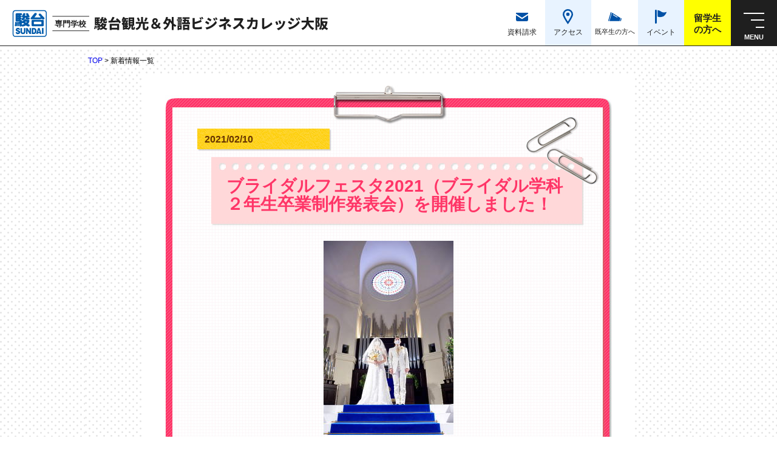

--- FILE ---
content_type: text/html; charset=UTF-8
request_url: https://www.kanko-gaigo.ac.jp/whats_new/2021/0210-2719.html
body_size: 14886
content:
<!DOCTYPE html PUBLIC "-//W3C//DTD XHTML 1.0 Transitional//EN"
  "http://www.w3.org/TR/xhtml1/DTD/xhtml1-transitional.dtd">
<html xmlns="http://www.w3.org/1999/xhtml" xmlns:og="http://ogp.me/ns#" xmlns:fb="http://www.facebook.com/2008/fbml">
<head>
<meta http-equiv="Content-Type" content="application/xhtml+xml; charset=UTF-8" />
<meta http-equiv="Content-Script-Type" content="text/javascript" />
<meta http-equiv="Content-Style-Type" content="text/css" />
<meta property="og:title" content="駿台観光＆外語ビジネスカレッジ大阪" />
<meta property="og:type" content="website" />
<meta property="og:url" content="https://www.kanko-gaigo.ac.jp/" />
<meta property="og:image" content="https://www.kanko-gaigo.ac.jp/img/sundai001.jpg" />
<meta property="og:description" content="韓国語・英語を武器に世界へ！語学に強い専門学校だからこそ、観光業界で活躍するためのスキルを実践的に学べる。海外留学・インターンシップ制度、TOEIC対策も万全。">
<meta property="og:site_name" content="駿台観光＆外語ビジネスカレッジ大阪" />
<meta property="fb:admins" content="100001957856035" />
<link rel="stylesheet" type="text/css" media="all" href="https://www.kanko-gaigo.ac.jp/common/css/set.css" title="style importer" />
<script type="text/javascript" language="JavaScript" src="https://www.kanko-gaigo.ac.jp/common/js/heightLine.js"></script>
<script type="text/javascript" language="JavaScript" src="https://www.kanko-gaigo.ac.jp/common/js/jquery-1.5.1.min.js"></script>
<script type="text/javascript" language="JavaScript" src="https://www.kanko-gaigo.ac.jp/common/js/scrollsmoothly.js"></script>
<script type="text/javascript" language="JavaScript" src="https://www.kanko-gaigo.ac.jp/common/js/hover.js" charset="utf-8"></script>
<script type="text/javascript" language="JavaScript" src="https://www.kanko-gaigo.ac.jp/common/js/popup.js"></script>
<!--[if IE 6]>
<script type="text/javascript" src="https://www.kanko-gaigo.ac.jp/common/js/DD_belatedPNG.js"></script>
<script type="text/javascript">DD_belatedPNG.fix('img, .pngImg');</script>
<![endif]-->
<script type="text/javascript" language="JavaScript" src="https://www.kanko-gaigo.ac.jp/common/js/ga_code.js"></script>

<link href="https://www.kanko-gaigo.ac.jp/whats_new/css/layout.css" rel="stylesheet" type="text/css" media="screen,print" />
<link href="/css/news.css" rel="stylesheet" type="text/css" media="screen,print" />
<!-- トップページ -->
<link href="https://www.kanko-gaigo.ac.jp/whats_new/css/layout.css" rel="stylesheet" type="text/css" media="screen,print" />

<!-- 上記以外 -->
<meta name="description" content="韓国語・英語を武器に世界へ！語学に強い専門学校だからこそ、観光業界で活躍するためのスキルを実践的に学べる。海外留学・インターンシップ制度、TOEIC対策も万全。">
<meta name="keywords" content="">
<title>新着情報一覧｜駿台観光＆外語ビジネスカレッジ大阪＜公式＞</title>

<!-- //stylesheet -->
<!--[if IE 6]>
<script type="text/javascript" src="https://www.kanko-gaigo.ac.jp/common/js/DD_belatedPNG.js"></script>
<script type="text/javascript">
    var oldFixPng = DD_belatedPNG.fixPng;
    DD_belatedPNG.fixPng = function (el) {
        oldFixPng(el);
        if (el.vml && el.vml.image.fill.getAttribute("src").match(/_off\./)) {
            el.vml.image.shape.attachEvent('onmouseenter', function() {
                var image = el.vml.image.fill;
                image.setAttribute("src", image.getAttribute("src").replace("_off.", "_on."));
            });
            el.vml.image.shape.attachEvent('onmouseleave', function() {
                var image = el.vml.image.fill;
                image.setAttribute("src", image.getAttribute("src").replace("_on.", "_off."));
            });
        }
    };
    DD_belatedPNG.fix('img, .png');
</script>
<![endif]-->
<!-- //stylesheet -->
<script type="text/javascript" src="https://www.kanko-gaigo.ac.jp/common/js/jquery-1.5.2.min.js"></script>
<script type="text/javascript" src="https://www.kanko-gaigo.ac.jp/common/js/jquery.dropdownPlain.js"></script>
<script type="text/javascript" language="JavaScript" src="https://www.kanko-gaigo.ac.jp/common/js/popup.js"></script>
<script type="text/javascript" language="JavaScript" src="https://www.kanko-gaigo.ac.jp/common/js/scrollsmoothly.js"></script>

<!-- Google Tag Manager -->
<script>(function(w,d,s,l,i){w[l]=w[l]||[];w[l].push({'gtm.start':
new Date().getTime(),event:'gtm.js'});var f=d.getElementsByTagName(s)[0],
j=d.createElement(s),dl=l!='dataLayer'?'&l='+l:'';j.async=true;j.src=
'https://www.googletagmanager.com/gtm.js?id='+i+dl;f.parentNode.insertBefore(j,f);
})(window,document,'script','dataLayer','GTM-NLKPBMZ');</script>
<!-- End Google Tag Manager -->

<!-- Google Tag Manager by Career-tasu-->
<script>(function(w,d,s,l,i){w[l]=w[l]||[];w[l].push({'gtm.start':
new Date().getTime(),event:'gtm.js'});var f=d.getElementsByTagName(s)[0],
j=d.createElement(s),dl=l!='dataLayer'?'&l='+l:'';j.async=true;j.src=
'https://www.googletagmanager.com/gtm.js?id='+i+dl;f.parentNode.insertBefore(j,f);
})(window,document,'script','dataLayer2','GTM-KD4JXX7K');</script>
<!-- End Google Tag Manager by Career-tasu-->
</head>

<body class="lower" id="whatsNew">
<!-- Google Tag Manager (noscript) -->
<noscript><iframe src="https://www.googletagmanager.com/ns.html?id=GTM-NLKPBMZ"
height="0" width="0" style="display:none;visibility:hidden"></iframe></noscript>
<!-- End Google Tag Manager (noscript) -->

<!-- Google Tag Manager by Career-tasu(noscript) -->
<noscript><iframe src="https://www.googletagmanager.com/ns.html?id=GTM-KD4JXX7K"
height="0" width="0" style="display:none;visibility:hidden"></iframe></noscript>
<!-- End Google Tag Manager by Career-tasu(noscript) -->

<div id="wrap">

<style>
	/* header
	------------------------------------------------- */
	#header,
	#hnav,
	#navtoggle {
		font-size: 132%;
		font-family: 'Noto Sans JP', sans-serif;
	}
	#header {
		width: 100%;
		height: 5em;
		background-color: #fff;
		border-bottom: 1px solid #1F1F1F;
		position: fixed;
		top: 0;
		z-index: 90;
		transition: 0.3s;
	}
	#header .logo {
		width: 34.15em;
		padding: 1em 0 0 1.25em;
		line-height: 1;
		position: relative;
	}
	#header img{
		width: 100%;
		max-width: 100%;
		height: auto;
		border: none;
		vertical-align: bottom;
	}
	
	@media only screen and (max-width:750px){
	#header {
		height: 15vw;
		position: static;
	}
	#header .logo {
		width: 75.533vw;
		padding: 2vw 0 0 2.66vw;
	}
	}
	.pcon { display: block; }
	.spon { display: none; }
	@media only screen and (max-width:750px){
	.pcon { display: none; }
	.spon { display: block; }
	}
	
	
	
	</style>
	
	
<header id="header">
  <div id="wrapper"></div>
		<div class="logo"><a href="/"><img src="/assets/img/common/logo.svg" alt="駿台観光＆外語ビジネスカレッジ大阪 エアライン･ホテル･ブライダル･鉄道･観光総合･韓国語・英語" class="pcon"><img src="/assets/img/common/logo_sp.svg" alt="駿台観光＆外語ビジネスカレッジ大阪 エアライン･ホテル･ブライダル･鉄道･観光総合･韓国語・英語" class="spon"></a></div>
    </header><!-- //#header -->
	<div class="spon" id="wrap"></div>



  <div id="container">
  



    <p id="breadcrumbs"><a href="https://www.kanko-gaigo.ac.jp/index.html">TOP</a> &gt; 新着情報一覧</p>
    <div id="mainBody">
      <div id="main">
        <div id="mainContents"> 
			
			
	<!--===========================ここに移植部分を入れる=============================== -->
<div id="newsBg1">
<div id="newsBg2">
<div id="newsBox">
	<p class="img01"><img src="../img/news_img01.png" /></p>
	<p class="date">2021/02/10</p>
	<div id="newsTitleBg1">
		<div id="newsTitleBg2">
			<div id="newsTitle"><p>ブライダルフェスタ2021（ブライダル学科２年生卒業制作発表会）を開催しました！</p></div>
		</div>
	</div>

	<div class="newsBody"><div><img alt="hp210205_0186.jpg" src="https://www.kanko-gaigo.ac.jp/whats_new/images/hp210205_0186.jpg" width="214" height="320" class="mt-image-center" style="text-align: center; display: block; margin: 0 auto 20px;" /></div><div><br /></div><div style="text-align: center;">2月5日（金）</div><div style="text-align: center;">ブライダル学科卒業制作発表会ブライダルフェスタを開催！</div><div style="text-align: center;">場所はアニヴェルセル江坂様で！</div><div style="text-align: center;">今年のゲストは在校生（１年生）だけに限定して開催！<br />みんなドレスアップして参列です！</div><div style="text-align: center;"><br /></div><div><img alt="hp210205_0496.jpg" src="https://www.kanko-gaigo.ac.jp/whats_new/images/hp210205_0496.jpg" width="320" height="214" class="mt-image-center" style="text-align: center; display: block; margin: 0 auto 20px;" /></div><div><div style="text-align: center;">まずは挙式。チャペルで人前式形式で厳かな雰囲気で進行！</div></div><div><br /></div><div><img alt="hp210205_0576.jpg" src="https://www.kanko-gaigo.ac.jp/whats_new/images/hp210205_0576.jpg" width="320" height="214" class="mt-image-center" style="text-align: center; display: block; margin: 0 auto 20px;" /></div><div><img alt="hp210205_0583.jpg" src="https://www.kanko-gaigo.ac.jp/whats_new/images/hp210205_0583.jpg" width="320" height="214" class="mt-image-center" style="text-align: center; display: block; margin: 0 auto 20px;" /></div><div><img alt="hpIMG_9790.jpg" src="https://www.kanko-gaigo.ac.jp/whats_new/images/hpIMG_9790.jpg" width="320" height="213" class="mt-image-center" style="text-align: center; display: block; margin: 0 auto 20px;" /></div><div><div style="text-align: center;">ちなみに、気になる誓いのキスは工夫を凝らしてこういう形で！</div><br /></div><div><img alt="hp210205_0590.jpg" src="https://www.kanko-gaigo.ac.jp/whats_new/images/hp210205_0590.jpg" width="320" height="214" class="mt-image-center" style="text-align: center; display: block; margin: 0 auto 20px;" /></div><div style="text-align: center;">続いて披露宴（パーティ）がはじまりました！</div><div><br /></div><div><img alt="hp210205_0692.jpg" src="https://www.kanko-gaigo.ac.jp/whats_new/images/hp210205_0692.jpg" width="320" height="214" class="mt-image-center" style="text-align: center; display: block; margin: 0 auto 20px;" /></div><div><br /></div><div><div style="text-align: center;">ケーキの入刀に続いてファーストバイト！<br />なんと新郎にはおもちゃのスコップで(^O^)／</div><div style="text-align: center;"><br /></div></div><div><img alt="hpIMG_9878.jpg" src="https://www.kanko-gaigo.ac.jp/whats_new/images/hpIMG_9878.jpg" width="320" height="213" class="mt-image-center" style="text-align: center; display: block; margin: 0 auto 20px;" /></div><div><div style="text-align: center;">今年はお料理の提供ではなく、こんなかわいいケーキを！</div><br /><img alt="hpIMG_9905.jpg" src="https://www.kanko-gaigo.ac.jp/whats_new/images/hpIMG_9905.jpg" width="320" height="213" class="mt-image-center" style="text-align: center; display: block; margin: 0 auto 20px;" /><div style="text-align: center;">もちろん、提供の前に手指の消毒です！</div></div><div><br /></div><div><img alt="hpIMG_9912.jpg" src="https://www.kanko-gaigo.ac.jp/whats_new/images/hpIMG_9912.jpg" width="320" height="213" class="mt-image-center" style="text-align: center; display: block; margin: 0 auto 20px;" /></div><div><br /></div><div style="text-align: center;">お色直しは、新郎はガーデンから新婦は階段から入場！</div><div><br /></div><div><img alt="hpIMG_9985.jpg" src="https://www.kanko-gaigo.ac.jp/whats_new/images/hpIMG_9985.jpg" width="320" height="213" class="mt-image-center" style="text-align: center; display: block; margin: 0 auto 20px;" /></div><div><br /></div><div><img alt="hp210205_0304.jpg" src="https://www.kanko-gaigo.ac.jp/whats_new/images/hp210205_0304.jpg" width="320" height="214" class="mt-image-center" style="text-align: center; display: block; margin: 0 auto 20px;" /><img alt="hp210205_0828.jpg" src="https://www.kanko-gaigo.ac.jp/whats_new/images/hp210205_0828.jpg" width="320" height="214" class="mt-image-center" style="text-align: center; display: block; margin: 0 auto 20px;" /></div><div><br /></div><div style="text-align: center;">いよいよフェスタも終盤に！<br />まずは、新郎の謝辞！<br />続いてスタッフの紹介！<br />プランナーの挨拶で会場は涙であふれていました！</div><div style="text-align: center;"><br /></div><div><img alt="hpIMG_0049.jpg" src="https://www.kanko-gaigo.ac.jp/whats_new/images/hpIMG_0049.jpg" width="320" height="213" class="mt-image-center" style="text-align: center; display: block; margin: 0 auto 20px;" /></div><div><img alt="hp210205_0973.jpg" src="https://www.kanko-gaigo.ac.jp/whats_new/images/hp210205_0973.jpg" width="320" height="214" class="mt-image-center" style="text-align: center; display: block; margin: 0 auto 20px;" /></div><div style="text-align: center;">最後は、記念品のお渡し、ゲストのお見送りです！</div><div style="text-align: center;"><br /></div><div><img alt="hpIMG_0093.jpg" src="https://www.kanko-gaigo.ac.jp/whats_new/images/hpIMG_0093.jpg" width="320" height="213" class="mt-image-center" style="text-align: center; display: block; margin: 0 auto 20px;" /></div><div style="text-align: center;">今年のフェスタはコロナ禍での実施で制約も多く、日程変更など例年では考えられない大変なことがいっぱいありました。</div><div style="text-align: center;"><br /></div><div style="text-align: center;">また、ゲストや自分たちの安全のためにも考えないといけないこともいっぱいありました。</div><div style="text-align: center;"><br /></div><div style="text-align: center;">そういう大変な状況をこのメンバーで乗り越え、見事ブライダルフェスタ終了！<br /><br /></div><div style="text-align: center;">そして大成功でした！<br /><br /></div><div style="text-align: center;">おめでとう(^O^)／<br /><br /></div><div><img alt="hp210205_1084.jpg" src="https://www.kanko-gaigo.ac.jp/whats_new/images/hp210205_1084.jpg" width="320" height="214" class="mt-image-center" style="text-align: center; display: block; margin: 0 auto 20px;" /></div><div><br /></div></div>








</div>
</div>
</div>
	<!--===========================ここまでに移植部分を入れる=============================== -->
		<!-- / div#mainContents --></div>
        
        <!-- / div#mainBox --></div>


			<aside id="side">
				<nav>
					<p>イベント情報</p>
					<ul>
							<li><a href="/event/openc.html">オープンキャンパス</a></li>
<li><a href="/event/online_openc.html">オンラインオープンキャンパス</a></li>                            
<!--<li><a href="/event/seminar_talk.html">AO入学対策セミナー</a></li>-->
                            <li><a href="/event/seminar_talk.html#seminar02">特待生対策セミナー</a></li>
                            <li><a href="/event/tour.html">仕事見学ツアー</a></li>
                            <!-- <li><a href="/event/language.html">韓国語イベント</a></li> -->
                            <li><a href="/event/openc_sp.html">スペシャルオープンキャンパス</a></li>
                            <li><a href="/event/experience.html">鉄道系イベント</a></li>
                            <!-- <li><a href="/event/air_line.html">エアラインフェア</a></li> -->
                            <!-- <li><a href="/event/university_transfer.html">大学編入コース説明会</a></li> -->
                            <li><a href="/event/openc_sp.html#oc2">高校2年生限定！オープンキャンパス </a></li>
                            <!--<li><a href="/event/try_list.html">お仕事トライやる&amp;語学体験Day</a></li>-->
							<li><a href="/event/seminar02.html">学生マンション・寮見学会</a></li>
                            <li><a href="/event/school_festival.html">駿台学園祭</a></li>
                            <li><a href="/event/try_list.html#exp04">個別相談会</a></li>
<li><a href="/event/online_consultation.html">オンライン個別入学相談</a></li>                            
<li><a href="/event/online_line.html" target="_blank">LINE　個別相談</a></li>                            
<!--<li><a href="/event/guidance.html">入学説明＆相談会</a></li>-->
					</ul>
				</nav>
				<nav>
					<p>学科・コース紹介</p>
					<ul>
							<li><a href="/course/airline/">エアライン学科</a></li>
							<li><a href="/course/hotel_bridal/">ホテル学科</a></li>
							<li><a href="/course/bridal/">ブライダル学科</a></li>
							<li><a href="/course/railway/">鉄道サービス学科</a></li>
                            <li><a href="/course/travel/">観光総合学科</a></li>
							<li><a href="/course/korean/">韓国語学科</a></li>
                            <!-- <li><a href="/course/chinese/">中国語学科</a></li> -->
							<li><a href="/course/english/">英語学科</a></li>
                            <!-- <li><a href="/course/transfer/">大学編入コース</a></li> -->
					</ul>
				</nav>
				<nav>
					<p>学校を知る</p>
					<ul>
						<li><a href="/privilege/equipment.html">充実の設備</a></li>
						<li><a href="/privilege/">学生サポート</a></li>
						<li><a href="/others/access.html">アクセス・周辺地図</a></li>
						<li><a href="/privilege/lecturer.html">教育理念</a></li>
						<!-- <li><a href="/information/college.html">専門学校それとも大学？</a></li> -->
						<li><a href="/information/reason.html">スンダイが選ばれる理由</a></li>
						<!--<li><a href="/information/parent.html">保護者の皆様へ</a></li>-->
						<li><a href="/information/company.html">企業の皆様へ</a></li>
						<li><a href="/information/graduate.html">卒業生の皆様へ</a></li>
					</ul>
				</nav>
				<nav>
					<p>その他</p>
					<ul>
						<li><a href="/helpful/">お役立ち情報</a></li>
					</ul>
				</nav>                
			</aside>


<!-- / div#mainBox --></div>
    
    <!-- / div#container --></div>


<style>
body {
  font-family: 'Noto Sans JP', sans-serif;
}
.just-center {
    justify-content: center;
}
.d-flex {
    display: flex;
}
ul {
    list-style: none;
}
.inner {
    width: 100%;
    max-width: 1344px;
    margin: 0 auto;
    padding: 0 1.375em;
    clear: both;
    position: relative;
    box-sizing: border-box;
}

.just-between {
    justify-content: space-between;
}
.align-center {
  align-items: center;
}

/* sns
------------------------------------------------- */
#sns {
	padding: 2em 0 4.5em;
}
#sns ul li {
	width: 3.125em;
	margin: 0 0.75em;
}
@media only screen and (max-width:750px){
#sns {
	padding: 10vw 0;
}
#sns ul li {
	width: 13.33vw;
	margin: 0 2.3vw;
}
}

/* footer
------------------------------------------------- */
#footer {
	background-color: #1F1F1F;
	padding-top: 4em;
	color: #fff;
	font-weight: 500;
	position: relative;
	z-index: 3;
	font-size: 16px;
}
@media only screen and (max-width:1343px){
	#footer {
		font-size: 1.15vw;
	}
}
#footer a {
	color: #fff;
}
#footer .fnav {
	padding-bottom: 13.75em;
	position: relative;
}
#footer .fnav ul li {
	line-height: 1.575;
	margin-bottom: 0.3em;
}
#footer .fnav ul li ul li.fo18  {
	margin-top: 2em;
}
#footer .fnav ul li span.note {
	font-size: 80%;
}
#footer .fnav ul .tit1 {
	font-weight: 700;
	border-bottom: 1px solid #fff;
	padding-bottom: 0.5em;
	margin-bottom: 0.75em;
}
#footer .fnav ul .tit2 {
	font-weight: 700;
	padding-top: 1.45em;
}
#footer .fnav ul li a {
	font-weight: 500;
	position: relative;
}
#footer .fnav ul li a:hover {
	text-decoration: none;
}
#footer .fnav ul li a::before {
	content: '';
	width: 0;
	height: 1px;
	background-color: #fff;
	position: absolute;
	left: 0;
	bottom: 0;
	transition: 0.3s;
}
#footer .fnav ul li a.blank:after {
	content: url('/assets/img/common/icon_blank.png');
	margin-left: 5px;
}
#footer .fnav ul li.pamphlet {
	width: 8.5em;
}
#footer .fnav ul li.pamphlet a {
	display: block;
}
#footer .fnav ul li.pamphlet a::before {
	display: none;
}
#footer .fnav ul li.pamphlet img {
	width: 100%;
}
#footer .fnav .nav1 {
	position: absolute;
	left: 0;
	top: 25.5em;
}
#footer .fnav .nav2 {
	position: absolute;
	left: 22em;
	top: 25.5rem;
}
#footer .fnav .nav2 li {
	margin-bottom: 0.3em;
}
#footer .fnav .nav2 li a {
	font-weight: 700;
}
#footer .fnav .nav3 {
	position: absolute;
	left: 23em;
	top: 25rem;
}
#footer .fnav .nav3 li {
	margin-bottom: 0.3em;
}
#footer .fnav .nav3 li a {
	font-weight: 700;
}
#footer .fnav .nav4 {
	position: absolute;
	right: 1em;
	top: 10rem;
}
#footer h3 {
	font-weight: 500;
	line-height: 2;
	border-bottom: 1px solid #fff;
	padding-bottom: 1em;
	margin-bottom: 1em;
}
#footer h4 {
	font-weight: 500;
	line-height: 2;
	border-top: 1px solid #fff;
	padding-top: 1em;	
}
#footer address {
	line-height: 2;
	padding-bottom: 3em;
}
#footer .copyright {
	height: 7.5em;
	background-color: #fff;
	color: #1F1F1F;
	font-weight: 500;
	line-height: 2;
	letter-spacing: normal;
}
@media only screen and (min-width:751px){
#footer .fnav ul li a:hover::before {
	width: 100%;
}
}
@media only screen and (max-width:750px){
#footer {
	background-color: #ebebeb;
	padding: 1.25em 0;
	color: #1F1F1F;
	text-align: center;
}
#footer a {
	color: #1F1F1F;
}
#footer .fnav {
	display: none;
}
#footer h3 {
	font-size: 2.66vw;
	line-height: 1.6;
	border-bottom: 1px dotted #1F1F1F;
	padding-bottom: 1.5em;
	margin-bottom: 1.5em;
}
#footer h4 {
	font-size: 3.66vw;
	line-height: 1.6;
}
#footer p.fo12 {
	font-size: 2.66vw;	
}
#footer address {
	font-size: 2.66vw;
	line-height: 1.6;
	padding-bottom: 1.5em;
}
#footer .copyright {
	font-size: 3.2vw;
	height: auto;
	display: block;
	line-height: 1.8;
	text-align: left;
	padding: 5vw 0 33vw;
}
}


/* pagetop
------------------------------------------------- */
#pagetop {
	display: none;
	position: fixed;
	right: 1em;
	bottom: -0.25em;
	z-index: 90;
}
#pagetop a {
	display: block;
	width: 2.5em;
}
@media only screen and (min-width:751px){
#pagetop a:hover {
	transform: scale(1.1);
}
}
@media only screen and (max-width:750px){
#pagetop {
	right: -1.5vw;
	bottom: 34vw;
}
#pagetop a {
	width: 10.66vw;
}
}


/* idPad
------------------------------------------------- */
.idPad {
	padding-top: 5em;
	margin-top: -5em;
}
@media only screen and (max-width:750px){
.idPad {
	padding-top: 13.5vw;
	margin-top: -13.5vw;
}
}


/* animation
------------------------------------------------- */
.fade-in {
    opacity: 0;
}
.fade-in.isAnimate {
    animation: fadeIn 1s ease 0.1s 1 forwards;
}
@keyframes fadeIn {
    0% {
        opacity: 0;
        transform: translateY(50px);
    }
    100% {
        opacity: 1;
        transform: translateY(0);
    }
}
@keyframes animText {
    0% {
        opacity: 0;
        transform: translateY(50%);
    }
    100% {
        opacity: 1;
        transform: translateY(0);
    }
}
@keyframes popUp {
	0%{ 
		transform:rotateY(0);
		opacity: 0;
	}
	100%{
		transform:rotateY(360deg);
		opacity: 1;
	}
}

#sns img {
    width: 100%;
    max-width: 100%;
    height: auto;
    border: none;
    vertical-align: bottom;
}

</style>
	<aside id="sns">
		<ul class="d-flex just-center elem fade-in">
			<li><a href="https://twitter.com/kankogaigo" target="_blank" class="al"><img src="/assets/img/common/btn_twitter.png" alt="Twitter"></a></li>
			<li><a href="https://www.instagram.com/sundai_kanko/" target="_blank" class="al"><img src="/assets/img/common/btn_instagram.png" alt="instagram"></a></li>
			<li><a href="https://lin.ee/3gNVHQ9ti" target="_blank" class="al"><img src="/assets/img/common/btn_line.png" alt="line"></a></li>
			<li><a href="http://www.youtube.com/user/kankogaigo/feed" target="_blank" class="al"><img src="/assets/img/common/btn_youtube.png" alt="YouTube"></a></li>
			<li><a href="https://www.tiktok.com/@sundai_kankogaigo" target="_blank" class="al"><img src="/assets/img/common/btn_tiktok.png" alt="TikTok"></a></li>
		</ul>
	</aside>
	
    <footer id="footer">
		<div class="inner">
			<nav class="fnav d-flex just-between">
				<ul>
					<li class="tit1 fo18">学科・コース紹介</li>
					<li><a href="/course/airline/">エアライン学科</a></li>
					<li><a href="/course/hotel_bridal/">ホテル学科</a></li>
					<li><a href="/course/bridal/">ブライダル学科</a></li>
					<li><a href="/course/railway/">鉄道サービス学科</a></li>
					<li><a href="/course/travel/">観光総合学科</a></li>
					<li><a href="/course/korean/">韓国語学科</a></li>
					<!-- <li><a href="/course/chinese/">中国語学科</a></li> -->
					<li><a href="/course/english/">英語学科</a></li>
					<!-- <li><a href="/course/transfer/">大学編入コース</a></li> -->
					 <li>
						<ul>
							<li class="tit1 fo18">卒業後の進路</li>
							<!-- <li><a href="/graduate/">卒業生インタビュー</a></li> -->
							<li><a href="/job/">お仕事図鑑</a></li>
						</ul>
					 </li>
				</ul>

				<ul>
					<li class="tit1 fo18">学校紹介</li>
					<li><a href="/privilege/lecturer.html">ごあいさつ・教育理念</a></li>
					<li><a href="/privilege/equipment.html">充実の設備</a></li>
					<li><a href="/privilege/lecturer.html#anchor3">講師（担任）紹介</a></li>
					<li><a href="/privilege/map.html">校内マップ</a></li>
					<li><a href="/privilege/live1.html">ひとり暮らし（学生マンション・寮）</a></li>
					<li><a href="/others/access.html">アクセス</a></li>	
					<li><a href="/disclosure/">情報の公表</a></li>
				</ul>
				<ul>
					<li class="tit1 fo18">その他</li>
					<li><a href="/whats_new/">新着情報一覧</a></li>
					<li><a href="/regoing/">再進学をお考えの方へ</a></li>
					<!-- <li><a href="/graduate/">卒業生の声</a></li> -->
					<li><a href="/form_request/" class="blank" target="_blank">資料請求フォーム</a></li>
					<li><a href="/elsa/">ELSA (発音改善アプリ)</a></li>
					<li><a href="/privacy/">プライバシーポリシー</a></li>
					<li><a href="/privacy/#kojin_kanri">個人情報のお取り扱い</a></li>
					<li><a href="/others/sitemap.html">サイトマップ</a></li>
					<li><a href="/helpful/">お役立ち情報</a></li>
					<li><a href="https://www.sundai.ac.jp/about/csr.html" class="blank" target="_blank">社会貢献</a></li>
				</ul>
				<ul>
					<li class="tit1 fo18">イベント情報</li>
					<li><a href="/event/openc.html">オープンキャンパス</a></li>
					<li><a href="/event/openc_sp.html#oc2">高校2年生限定！オープンキャンパス</a></li>
					<li><a href="/event/openc_sp.html#section_02">スペシャルオープンキャンパス</a></li>
					<li><a href="/event/language.html">韓国語系イベント</a></li>
					<li><a href="/event/tour.html">仕事見学ツアー</a></li>
					<li><a href="/event/experience.html">鉄道系イベント</a></li>
					<li><a href="/event/seminar_talk.html#seminar02">特待生対策セミナー</a></li>
					<li><a href="/event/online_line.html">LINE個別相談</a></li>	
					<li><a href="/event/online_openc.html">オンラインオープンキャンパス</a></li>
					<li><a href="/event/online_consultation.html">オンライン個別入学相談</a></li>
					<li><a href="/event/try_list.html#exp04">個別相談会</a></li>
					<li><a href="/event/seminar02.html">学生マンション・寮見学会</a></li>
					<li><a href="/event/school_festival.html">駿台学園祭</a></li>		
				</ul>
				<ul class="fo18">
					<!--<li><a href="/special/parents/">保護者の皆様へ</a></li>-->
					<li><a href="/information/company.html">企業の皆様へ</a></li>
					<li><a href="/asia/index.htm" class="blank" target="_blank">留学生の方へ</a></li>
					<li><a href="/information/graduate.html">卒業生の皆様へ</a></li>
					<!-- <li><a href="/application/">2025年度募集要項</a></li> -->
					<li><a href="/application/">2026年度募集要項</a></li>
				</ul>
				<ul class="nav1">
					<li class="tit1 fo18">駿台グループ校</li>
					<li><a href="https://www.sundaidenshi.ac.jp/" target="_blank">駿台ITビジネスカレッジ</a></li>
					<li><a href="https://www.sundaigaigo.ac.jp/" target="_blank">駿台外語グローバルビジネスカレッジ</a></li>
					<li><a href="https://www.sundai-th.ac.jp/" target="_blank">駿台観光＆ホテルブライダルビジネスカレッジ</a></li>
					<li><a href="https://www.sundai-slec.ac.jp/" target="_blank">駿台法律経済ビジネスカレッジ</a></li>
					<!-- <li><a href="https://www.surugadai.ac.jp/" target="_blank">駿河台大学（埼玉県飯能市）</a></li> -->
				</ul>

				<ul class="nav3 fo18">
					<li style="width: 13em;"><a href="https://www.kanko-gaigo.ac.jp/otonano-kyouyou/" target="_blank" rel="noopener" class="al"><img style="width: 100%;" src="/assets/img/common/footer_bn_01.png" alt="駿台生涯教育推進プロジェクト 大人になっても学びたい！"></a></li>
					<!--<li style="width: 10em;margin-top: 1em;" class="pamphlet"><a href="https://www.sundai.ac.jp/about/file/reskilling/sundai-workforce-development.pdf" target="_blank" rel="noopener" class="al"><img style="width: 100%;" src="/assets/img/common/footer_bn_02.jpg" alt="DX人材育成プログラム"></a></li>-->
				</ul>
				<ul class="nav4">
					<li class="pamphlet"><a href="https://edu.career-tasu.jp/p/digital_pamph/frame.aspx?id=7733900-0-3&cs=" target="_blank" class="al"><img src="/assets/img/common/footer_pamphlet.png" alt="デジタルパンフレット"></a></li>
				</ul>				
			</nav>
			<div class="spon inner w1000"><a href="https://www.kanko-gaigo.ac.jp/otonano-kyouyou/" target="_blank" rel="noopener" class="al"><img style="margin-bottom: 1.25em;width: 100%;" src="/assets/img/common/footer_bn_01.png" alt="駿台生涯教育推進プロジェクト 大人になっても学びたい！"></a>
				<!--<a href="https://www.sundai.ac.jp/about/file/reskilling/sundai-workforce-development.pdf" target="_blank" rel="noopener" class="al"><img style="margin-bottom: 1.25em;width: 100%;" src="/assets/img/common/footer_bn_02.jpg" alt="DX人材育成プログラム"></a>--></div>
			<h4 class="fo14">学校法人　駿河台学園　<br class="spon">駿台観光＆外語ビジネスカレッジ大阪</h4>
			<address class="fo14">〒561-0872大阪府豊中市寺内2丁目5-18　<br class="spon">E-mail:<a href="mailto:info@kanko-gaigo.ac.jp">info@kanko-gaigo.ac.jp</a>　<a href="tel:0120-059-318" class="telLink">TEL 0120-059-318</a>　</address>
		</div>
		<div class="copyright d-flex align-center">
			<div class="inner">
				<p class="fo14">当サイトで配信されている、画像・テキスト・音声・動画などの著作物は著作権法により保護されています。<br>これらの著作物の複製や、転載、それに準ずる行為を本校に無断で行うことは、著作権法で認められる場合を除き、固く禁じます。</p>
				<small class="fo14">Copyright(C)SUNDAI All Rights Reserved.</small>
			</div>
		</div>
    </footer><!-- #footer -->





</div>
<!-- <meta http-equiv="Content-Type" content="text/html; charset=utf-8">
<ul id="bookmark">
	<li><a href="/form/request/index.cgi" class="al"><img src="/common/img/hbtn_request.png" alt="資料請求"></a></li>
	<li><a href="/others/access.html" class="al"><img src="/common/img/hbtn_access.png" alt="アクセス"></a></li>
	<li><a href="https://kanko-gaigo.lekumo.biz/naitei/" target="_blank" class="al"><img src="/common/img/hbtn_naitei.png" alt="内定速報"></a></li>
	<li><a href="/event/" class="al"><img src="/common/img/hbtn_event.png" alt="イベント"></a></li>
  <li><a href="/event/university_transfer.html" class="al"><img src="/common/img/hbtn_transfer.png" alt="大学編入説明会"></a></li> -->
	<!--<li><a href="https://www.kanko-gaigo.ac.jp/form/request/index.cgi" class="al"><img src="/common/img/btn_request.gif" alt="資料請求"></a></li>
	<li><a href="/event/" class="al"><img src="/common/img/btn_event.gif" alt="イベント"></a></li>
	<li class="ut"><a href="/event/university_transfer.html" class="al">大学編入コース&nbsp;<span>説明会・個別相談会</span></a></li>
	<li><a href="#wrap" class="al"><img src="/common/img/gotop.gif" alt="PAGE TOP"></a></li>-->
<!-- </ul> -->
<!--//#bookmark --> 



  <style>
body {
  font-family: 'Noto Sans JP', sans-serif;
}

	/* #hnav
	------------------------------------------------- */
  
  
  /* font
  ------------------------------------------------- */
  @media only screen and (min-width:751px){
  .fo12 { font-size: 12px; }
  .fo13 { font-size: 13px; }
  .fo14 { font-size: 14px; }
  .fo15 { font-size: 15px; }
  .fo16 { font-size: 16px; }
	.fo18 { font-size: 18px; }
  .fo20 { font-size: 20px; }
  .fo22 { font-size: 22px; }
  .fo24 { font-size: 24px; }
  .fo26 { font-size: 26px; }
  .fo28 { font-size: 28px; }
  .fo30 { font-size: 30px; }
  .fo32 { font-size: 32px; }
  .fo34 { font-size: 34px; }
  .fo36 { font-size: 36px; }
  .fo40 { font-size: 40px; }
  .fo60 { font-size: 60px; }
  .fo70 { font-size: 70px; }
  .fo120 { font-size: 120px; }
  .fo400 { font-size: 400px; }
  }
  @media only screen and (min-width:751px) and (max-width:1344px){
  .fo12 { font-size: 0.89285vw; }
  .fo13 { font-size: 0.96726vw; }
  .fo14 { font-size: 1.04166vw; }
  .fo15 { font-size: 1.11607vw; }
  .fo16 { font-size: 1.19047vw; }
  .fo18 { font-size: 1.33928vw; }
  .fo20 { font-size: 1.48809vw; }
  .fo22 { font-size: 1.6368vw; }
  .fo24 { font-size: 1.78571vw; }
  .fo26 { font-size: 1.93452vw; }
  .fo28 { font-size: 2.08333vw; }
  .fo30 { font-size: 2.23214vw; }
  .fo32 { font-size: 2.38095vw; }
  .fo34 { font-size: 2.52976vw; }
  .fo36 { font-size: 2.67857vw; }
  .fo40 { font-size: 2.97619vw; }
  .fo60 { font-size: 4.46428vw; }
  .fo70 { font-size: 5.20833vw; }
  .fo120 { font-size: 8.92857vw; }
  .fo400 { font-size: 29.7619vw; }
  }
  
  
  /* html
  ------------------------------------------------- */
  html {
	  font-size: 16px;
  }
  @media only screen and (min-width:751px) and (max-width:1344px){
  html {
	  font-size: 1.19047vw;
  }
  }
  @media only screen and (max-width:750px){
  html {
	  font-size: 4.266vw;
  }
  }
  
  
	#hnav {
	  width: 30em;
	  height: 5em;
	  position: fixed;
	  right: 5em;
	  top: 0;
	  z-index: 98;
	  font-family: 'Noto Sans JP', sans-serif;
	}
  
	#hnav a{
	  color: rgb(31, 31, 31);
	  text-decoration: none;
	}
  
	#hnav ul li {
	  width: 5em;
	  height: 4.93em;
	}
	#hnav ul li a {
	  display: block;
	  width: 100%;
	  height: 100%;
	  font-weight: 500;
	  letter-spacing: normal;
	  text-align: center;
	  padding-top: 2.85em;
	  box-sizing: border-box;
	}
	#hnav ul li:nth-child(1) a {
	  background: url('data:image/svg+xml;charset=utf8,%3Csvg%20id%3D%22%E3%83%A1%E3%83%BC%E3%83%AB%E3%81%AE%E7%84%A1%E6%96%99%E3%82%A2%E3%82%A4%E3%82%B3%E3%83%B3%22%20xmlns%3D%22http%3A%2F%2Fwww.w3.org%2F2000%2Fsvg%22%20width%3D%2221.224%22%20height%3D%2215.518%22%20viewBox%3D%220%200%2021.224%2015.518%22%3E%20%3Cpath%20id%3D%22%E3%83%91%E3%82%B9_47791%22%20data-name%3D%22%E3%83%91%E3%82%B9%2047791%22%20d%3D%22M20.584%2C68.828H.64a.641.641%2C0%2C0%2C0-.64.641v1.26L10.612%2C77.84l10.612-7.112V69.469A.641.641%2C0%2C0%2C0%2C20.584%2C68.828Z%22%20transform%3D%22translate(0%20-68.828)%22%20fill%3D%22%230051a6%22%2F%3E%20%3Cpath%20id%3D%22%E3%83%91%E3%82%B9_47792%22%20data-name%3D%22%E3%83%91%E3%82%B9%2047792%22%20d%3D%22M0%2C178v8.431a2.56%2C2.56%2C0%2C0%2C0%2C2.561%2C2.56h16.1a2.56%2C2.56%2C0%2C0%2C0%2C2.561-2.56V178l-10.612%2C7.112Z%22%20transform%3D%22translate(0%20-173.474)%22%20fill%3D%22%230051a6%22%2F%3E%3C%2Fsvg%3E') center 1.375em  no-repeat #fff;
	  background-size: 1.325em auto;
	}
	#hnav ul li:nth-child(2) a {
	  background: url('data:image/svg+xml;charset=utf8,%3Csvg%20id%3D%22%E5%9C%B0%E5%9B%B3%E3%83%9E%E3%83%BC%E3%82%AB%E3%83%BC%E3%81%AE%E3%83%95%E3%83%AA%E3%83%BC%E7%B4%A0%E6%9D%905%22%20xmlns%3D%22http%3A%2F%2Fwww.w3.org%2F2000%2Fsvg%22%20width%3D%2217.984%22%20height%3D%2226.168%22%20viewBox%3D%220%200%2017.984%2026.168%22%3E%20%3Cpath%20id%3D%22%E3%83%91%E3%82%B9_47782%22%20data-name%3D%22%E3%83%91%E3%82%B9%2047782%22%20d%3D%22M89.056%2C0a8.994%2C8.994%2C0%2C0%2C0-8.993%2C8.993%2C7.94%2C7.94%2C0%2C0%2C0%2C.387%2C2.238A26.049%2C26.049%2C0%2C0%2C0%2C82.3%2C15.552a87.531%2C87.531%2C0%2C0%2C0%2C5.657%2C9.092l1.095%2C1.524%2C1.093-1.524c.013-.016%2C1.941-2.7%2C3.885-5.942a50.813%2C50.813%2C0%2C0%2C0%2C2.7-5.053%2C20.234%2C20.234%2C0%2C0%2C0%2C.928-2.418%2C7.935%2C7.935%2C0%2C0%2C0%2C.385-2.238A8.993%2C8.993%2C0%2C0%2C0%2C89.056%2C0Zm6.027%2C10.457a23.6%2C23.6%2C0%2C0%2C1-1.666%2C3.852c-1.1%2C2.109-2.468%2C4.312-3.558%2C5.977-.292.446-.561.849-.8%2C1.206-.761-1.124-1.819-2.739-2.854-4.485a45.786%2C45.786%2C0%2C0%2C1-2.436-4.613%2C16.625%2C16.625%2C0%2C0%2C1-.755-2%2C5.264%2C5.264%2C0%2C0%2C1-.253-1.4%2C6.3%2C6.3%2C0%2C1%2C1%2C12.6%2C0A5.412%2C5.412%2C0%2C0%2C1%2C95.083%2C10.457Z%22%20transform%3D%22translate(-80.063)%22%20fill%3D%22%230051a6%22%2F%3E%20%3Cpath%20id%3D%22%E3%83%91%E3%82%B9_47783%22%20data-name%3D%22%E3%83%91%E3%82%B9%2047783%22%20d%3D%22M201.721%2C118.719a2.925%2C2.925%2C0%2C1%2C0%2C2.924%2C2.925A2.926%2C2.926%2C0%2C0%2C0%2C201.721%2C118.719Z%22%20transform%3D%22translate(-192.729%20-112.651)%22%20fill%3D%22%230051a6%22%2F%3E%3C%2Fsvg%3E') center 1em  no-repeat #E8F3FF;
	  background-size: 1.125em auto;
	}
	#hnav ul li:nth-child(3) a {
	  background: url('data:image/svg+xml;charset=utf8,%3Csvg%20id%3D%22%E3%83%A1%E3%82%AC%E3%83%9B%E3%83%B3%E3%81%AE%E7%84%A1%E6%96%99%E3%82%A2%E3%82%A4%E3%82%B3%E3%83%B311%22%20xmlns%3D%22http%3A%2F%2Fwww.w3.org%2F2000%2Fsvg%22%20width%3D%2223.619%22%20height%3D%2216.353%22%20viewBox%3D%220%200%2023.619%2016.353%22%3E%20%3Cpath%20id%3D%22%E3%83%91%E3%82%B9_47777%22%20data-name%3D%22%E3%83%91%E3%82%B9%2047777%22%20d%3D%22M52.8%2C99.261%2C48.431%2C114.3l17.936.016%2C1.584-5.443Zm9.6%2C8.378a.625.625%2C0%2C0%2C1-.858.212L54.589%2C103.6a.625.625%2C0%2C0%2C1%2C.646-1.071l6.959%2C4.256A.624.624%2C0%2C0%2C1%2C62.407%2C107.639Z%22%20transform%3D%22translate(-46.197%20-98.315)%22%20fill%3D%22%230051a6%22%2F%3E%20%3Cpath%20id%3D%22%E3%83%91%E3%82%B9_47778%22%20data-name%3D%22%E3%83%91%E3%82%B9%2047778%22%20d%3D%22M5.191%2C78.786a.762.762%2C0%2C0%2C0-.944.518L.028%2C93.805a.761.761%2C0%2C1%2C0%2C1.462.425l4.219-14.5A.761.761%2C0%2C0%2C0%2C5.191%2C78.786Z%22%20transform%3D%22translate(0.002%20-78.755)%22%20fill%3D%22%230051a6%22%2F%3E%20%3Cpath%20id%3D%22%E3%83%91%E3%82%B9_47779%22%20data-name%3D%22%E3%83%91%E3%82%B9%2047779%22%20d%3D%22M458.744%2C317.238a.7.7%2C0%2C0%2C0-.869.476l-1.15%2C3.951a.7.7%2C0%2C0%2C0%2C1.346.392l1.15-3.953A.7.7%2C0%2C0%2C0%2C458.744%2C317.238Z%22%20transform%3D%22translate(-435.63%20-306.209)%22%20fill%3D%22%230051a6%22%2F%3E%3C%2Fsvg%3E') center 1.3125em  no-repeat #fff;
	  background-size: 1.475em auto;
	}
	#hnav ul li:nth-child(4) a {
	  background: url('data:image/svg+xml;charset=utf8,%3Csvg%20id%3D%22%E6%97%97%E3%81%AE%E3%83%95%E3%83%AA%E3%83%BC%E3%82%A2%E3%82%A4%E3%82%B3%E3%83%B3%22%20xmlns%3D%22http%3A%2F%2Fwww.w3.org%2F2000%2Fsvg%22%20width%3D%2219.337%22%20height%3D%2223.608%22%20viewBox%3D%220%200%2019.337%2023.608%22%3E%20%3Cpath%20id%3D%22%E3%83%91%E3%82%B9_47780%22%20data-name%3D%22%E3%83%91%E3%82%B9%2047780%22%20d%3D%22M142.317%2C16c6.163%2C1.138%2C5.973%2C4.173%2C11.093%2C3.793%2C1.707%2C0%2C3.457-.9%2C3.792-.568.285.284-1.9%2C5.877-5.689%2C7.489-3.092%2C1.314-7.206%2C1.422-9.2.1Z%22%20transform%3D%22translate(-137.891%20-15.262)%22%20fill%3D%22%230051a6%22%2F%3E%20%3Cpath%20id%3D%22%E3%83%91%E3%82%B9_47781%22%20data-name%3D%22%E3%83%91%E3%82%B9%2047781%22%20d%3D%22M47.792%2C23.608a1.476%2C1.476%2C0%2C0%2C1-1.475-1.475V1.475a1.475%2C1.475%2C0%2C0%2C1%2C2.951%2C0V22.132A1.476%2C1.476%2C0%2C0%2C1%2C47.792%2C23.608Z%22%20transform%3D%22translate(-46.317)%22%20fill%3D%22%230051a6%22%2F%3E%3C%2Fsvg%3E') center 1.0625em  no-repeat #E8F3FF;
	  background-size: 1.21875em auto;
	}
	#hnav ul li:nth-child(5) a {
	  background: url('data:image/svg+xml;charset=utf8,%3Csvg%20id%3D%22%E3%83%97%E3%83%AC%E3%82%BC%E3%83%B3%E3%83%86%E3%83%BC%E3%82%B7%E3%83%A7%E3%83%B3%E3%82%A2%E3%82%A4%E3%82%B3%E3%83%B3%22%20xmlns%3D%22http%3A%2F%2Fwww.w3.org%2F2000%2Fsvg%22%20width%3D%2226.346%22%20height%3D%2224.746%22%20viewBox%3D%220%200%2026.346%2024.746%22%3E%20%3Cpath%20id%3D%22%E3%83%91%E3%82%B9_47784%22%20data-name%3D%22%E3%83%91%E3%82%B9%2047784%22%20d%3D%22M81.129%2C38.565a2%2C2%2C0%2C1%2C0-2-2A2%2C2%2C0%2C0%2C0%2C81.129%2C38.565Z%22%20transform%3D%22translate(-75.054%20-33.582)%22%20fill%3D%22%230051a6%22%2F%3E%20%3Cpath%20id%3D%22%E3%83%91%E3%82%B9_47785%22%20data-name%3D%22%E3%83%91%E3%82%B9%2047785%22%20d%3D%22M206.65%2C16.664h13.04V27.277H206.65v-.886a3.134%2C3.134%2C0%2C0%2C1-.509-.048l-.055-.01-.55-.152v2.21H220.8V15.55H205.536v5.333l1.114.389Z%22%20transform%3D%22translate(-194.96%20-15.55)%22%20fill%3D%22%230051a6%22%2F%3E%20%3Cpath%20id%3D%22%E3%83%91%E3%82%B9_47786%22%20data-name%3D%22%E3%83%91%E3%82%B9%2047786%22%20d%3D%22M233.724%2C321.774a2%2C2%2C0%2C1%2C0%2C2-2A2%2C2%2C0%2C0%2C0%2C233.724%2C321.774Z%22%20transform%3D%22translate(-221.697%20-304.118)%22%20fill%3D%22%230051a6%22%2F%3E%20%3Cpath%20id%3D%22%E3%83%91%E3%82%B9_47787%22%20data-name%3D%22%E3%83%91%E3%82%B9%2047787%22%20d%3D%22M199.6%2C417.042c-1.878%2C0-3.546.626-3.962%2C2.708l.033%2C1.378h7.858l.033-1.378C203.149%2C417.668%2C201.481%2C417.042%2C199.6%2C417.042Z%22%20transform%3D%22translate(-185.574%20-396.383)%22%20fill%3D%22%230051a6%22%2F%3E%20%3Cpath%20id%3D%22%E3%83%91%E3%82%B9_47788%22%20data-name%3D%22%E3%83%91%E3%82%B9%2047788%22%20d%3D%22M396.079%2C321.774a2%2C2%2C0%2C1%2C0%2C2-2A2%2C2%2C0%2C0%2C0%2C396.079%2C321.774Z%22%20transform%3D%22translate(-375.698%20-304.118)%22%20fill%3D%22%230051a6%22%2F%3E%20%3Cpath%20id%3D%22%E3%83%91%E3%82%B9_47789%22%20data-name%3D%22%E3%83%91%E3%82%B9%2047789%22%20d%3D%22M361.957%2C417.042c-1.878%2C0-3.546.626-3.962%2C2.708l.033%2C1.378h7.858l.033-1.378C365.5%2C417.668%2C363.835%2C417.042%2C361.957%2C417.042Z%22%20transform%3D%22translate(-339.574%20-396.383)%22%20fill%3D%22%230051a6%22%2F%3E%20%3Cpath%20id%3D%22%E3%83%91%E3%82%B9_47790%22%20data-name%3D%22%E3%83%91%E3%82%B9%2047790%22%20d%3D%22M12.647%2C136.76l3.231-1.546a.857.857%2C0%2C0%2C0-.667-1.579l-2.905.993-2.629-.919a5.057%2C5.057%2C0%2C0%2C0-1.184-.26L6.721%2C136.18v-1.462H5.64v1.473l-1.985-2.4a3.484%2C3.484%2C0%2C0%2C0-2.164%2C2.718L.021%2C142.653a.857.857%2C0%2C1%2C0%2C1.673.374l1.547-4.091.4%2C12.175a1.016%2C1.016%2C0%2C0%2C0%2C2.032%2C0l.4-7.261.4%2C7.261a1.016%2C1.016%2C0%2C0%2C0%2C2.032%2C0l.571-14.795%2C2.319.643A1.894%2C1.894%2C0%2C0%2C0%2C12.647%2C136.76Z%22%20transform%3D%22translate(0%20-127.381)%22%20fill%3D%22%230051a6%22%2F%3E%20%3Crect%20id%3D%22%E9%95%B7%E6%96%B9%E5%BD%A2_23628%22%20data-name%3D%22%E9%95%B7%E6%96%B9%E5%BD%A2%2023628%22%20width%3D%221.08%22%20height%3D%220.757%22%20transform%3D%22translate(5.64%206.105)%22%20fill%3D%22%230051a6%22%2F%3E%3C%2Fsvg%3E') center 1em  no-repeat #fff;
	  background-size: 1.65625em auto;
	}
	@media only screen and (min-width:751px){
	#hnav ul li a:hover {
	  color: #fff;
	  background-color: #0051A6;
	}
	#hnav ul li:nth-child(1) a:hover {
	  background-image: url('data:image/svg+xml;charset=utf8,%3Csvg%20id%3D%22%E3%83%A1%E3%83%BC%E3%83%AB%E3%81%AE%E7%84%A1%E6%96%99%E3%82%A2%E3%82%A4%E3%82%B3%E3%83%B3%22%20xmlns%3D%22http%3A%2F%2Fwww.w3.org%2F2000%2Fsvg%22%20width%3D%2221.224%22%20height%3D%2215.518%22%20viewBox%3D%220%200%2021.224%2015.518%22%3E%20%3Cpath%20id%3D%22%E3%83%91%E3%82%B9_47791%22%20data-name%3D%22%E3%83%91%E3%82%B9%2047791%22%20d%3D%22M20.584%2C68.828H.64a.641.641%2C0%2C0%2C0-.64.641v1.26L10.612%2C77.84l10.612-7.112V69.469A.641.641%2C0%2C0%2C0%2C20.584%2C68.828Z%22%20transform%3D%22translate(0%20-68.828)%22%20fill%3D%22%23ffffff%22%2F%3E%20%3Cpath%20id%3D%22%E3%83%91%E3%82%B9_47792%22%20data-name%3D%22%E3%83%91%E3%82%B9%2047792%22%20d%3D%22M0%2C178v8.431a2.56%2C2.56%2C0%2C0%2C0%2C2.561%2C2.56h16.1a2.56%2C2.56%2C0%2C0%2C0%2C2.561-2.56V178l-10.612%2C7.112Z%22%20transform%3D%22translate(0%20-173.474)%22%20fill%3D%22%23ffffff%22%2F%3E%3C%2Fsvg%3E');
	}
	#hnav ul li:nth-child(2) a:hover {
	  background-image: url('data:image/svg+xml;charset=utf8,%3Csvg%20id%3D%22%E5%9C%B0%E5%9B%B3%E3%83%9E%E3%83%BC%E3%82%AB%E3%83%BC%E3%81%AE%E3%83%95%E3%83%AA%E3%83%BC%E7%B4%A0%E6%9D%905%22%20xmlns%3D%22http%3A%2F%2Fwww.w3.org%2F2000%2Fsvg%22%20width%3D%2217.984%22%20height%3D%2226.168%22%20viewBox%3D%220%200%2017.984%2026.168%22%3E%20%3Cpath%20id%3D%22%E3%83%91%E3%82%B9_47782%22%20data-name%3D%22%E3%83%91%E3%82%B9%2047782%22%20d%3D%22M89.056%2C0a8.994%2C8.994%2C0%2C0%2C0-8.993%2C8.993%2C7.94%2C7.94%2C0%2C0%2C0%2C.387%2C2.238A26.049%2C26.049%2C0%2C0%2C0%2C82.3%2C15.552a87.531%2C87.531%2C0%2C0%2C0%2C5.657%2C9.092l1.095%2C1.524%2C1.093-1.524c.013-.016%2C1.941-2.7%2C3.885-5.942a50.813%2C50.813%2C0%2C0%2C0%2C2.7-5.053%2C20.234%2C20.234%2C0%2C0%2C0%2C.928-2.418%2C7.935%2C7.935%2C0%2C0%2C0%2C.385-2.238A8.993%2C8.993%2C0%2C0%2C0%2C89.056%2C0Zm6.027%2C10.457a23.6%2C23.6%2C0%2C0%2C1-1.666%2C3.852c-1.1%2C2.109-2.468%2C4.312-3.558%2C5.977-.292.446-.561.849-.8%2C1.206-.761-1.124-1.819-2.739-2.854-4.485a45.786%2C45.786%2C0%2C0%2C1-2.436-4.613%2C16.625%2C16.625%2C0%2C0%2C1-.755-2%2C5.264%2C5.264%2C0%2C0%2C1-.253-1.4%2C6.3%2C6.3%2C0%2C1%2C1%2C12.6%2C0A5.412%2C5.412%2C0%2C0%2C1%2C95.083%2C10.457Z%22%20transform%3D%22translate(-80.063)%22%20fill%3D%22%23ffffff%22%2F%3E%20%3Cpath%20id%3D%22%E3%83%91%E3%82%B9_47783%22%20data-name%3D%22%E3%83%91%E3%82%B9%2047783%22%20d%3D%22M201.721%2C118.719a2.925%2C2.925%2C0%2C1%2C0%2C2.924%2C2.925A2.926%2C2.926%2C0%2C0%2C0%2C201.721%2C118.719Z%22%20transform%3D%22translate(-192.729%20-112.651)%22%20fill%3D%22%23ffffff%22%2F%3E%3C%2Fsvg%3E');
	}
	#hnav ul li:nth-child(3) a:hover {
	  background-image: url('data:image/svg+xml;charset=utf8,%3Csvg%20id%3D%22%E3%83%A1%E3%82%AC%E3%83%9B%E3%83%B3%E3%81%AE%E7%84%A1%E6%96%99%E3%82%A2%E3%82%A4%E3%82%B3%E3%83%B311%22%20xmlns%3D%22http%3A%2F%2Fwww.w3.org%2F2000%2Fsvg%22%20width%3D%2223.619%22%20height%3D%2216.353%22%20viewBox%3D%220%200%2023.619%2016.353%22%3E%20%3Cpath%20id%3D%22%E3%83%91%E3%82%B9_47777%22%20data-name%3D%22%E3%83%91%E3%82%B9%2047777%22%20d%3D%22M52.8%2C99.261%2C48.431%2C114.3l17.936.016%2C1.584-5.443Zm9.6%2C8.378a.625.625%2C0%2C0%2C1-.858.212L54.589%2C103.6a.625.625%2C0%2C0%2C1%2C.646-1.071l6.959%2C4.256A.624.624%2C0%2C0%2C1%2C62.407%2C107.639Z%22%20transform%3D%22translate(-46.197%20-98.315)%22%20fill%3D%22%23ffffff%22%2F%3E%20%3Cpath%20id%3D%22%E3%83%91%E3%82%B9_47778%22%20data-name%3D%22%E3%83%91%E3%82%B9%2047778%22%20d%3D%22M5.191%2C78.786a.762.762%2C0%2C0%2C0-.944.518L.028%2C93.805a.761.761%2C0%2C1%2C0%2C1.462.425l4.219-14.5A.761.761%2C0%2C0%2C0%2C5.191%2C78.786Z%22%20transform%3D%22translate(0.002%20-78.755)%22%20fill%3D%22%23ffffff%22%2F%3E%20%3Cpath%20id%3D%22%E3%83%91%E3%82%B9_47779%22%20data-name%3D%22%E3%83%91%E3%82%B9%2047779%22%20d%3D%22M458.744%2C317.238a.7.7%2C0%2C0%2C0-.869.476l-1.15%2C3.951a.7.7%2C0%2C0%2C0%2C1.346.392l1.15-3.953A.7.7%2C0%2C0%2C0%2C458.744%2C317.238Z%22%20transform%3D%22translate(-435.63%20-306.209)%22%20fill%3D%22%23ffffff%22%2F%3E%3C%2Fsvg%3E');
	}
	#hnav ul li:nth-child(4) a:hover {
	  background-image: url('data:image/svg+xml;charset=utf8,%3Csvg%20id%3D%22%E6%97%97%E3%81%AE%E3%83%95%E3%83%AA%E3%83%BC%E3%82%A2%E3%82%A4%E3%82%B3%E3%83%B3%22%20xmlns%3D%22http%3A%2F%2Fwww.w3.org%2F2000%2Fsvg%22%20width%3D%2219.337%22%20height%3D%2223.608%22%20viewBox%3D%220%200%2019.337%2023.608%22%3E%20%3Cpath%20id%3D%22%E3%83%91%E3%82%B9_47780%22%20data-name%3D%22%E3%83%91%E3%82%B9%2047780%22%20d%3D%22M142.317%2C16c6.163%2C1.138%2C5.973%2C4.173%2C11.093%2C3.793%2C1.707%2C0%2C3.457-.9%2C3.792-.568.285.284-1.9%2C5.877-5.689%2C7.489-3.092%2C1.314-7.206%2C1.422-9.2.1Z%22%20transform%3D%22translate(-137.891%20-15.262)%22%20fill%3D%22%23ffffff%22%2F%3E%20%3Cpath%20id%3D%22%E3%83%91%E3%82%B9_47781%22%20data-name%3D%22%E3%83%91%E3%82%B9%2047781%22%20d%3D%22M47.792%2C23.608a1.476%2C1.476%2C0%2C0%2C1-1.475-1.475V1.475a1.475%2C1.475%2C0%2C0%2C1%2C2.951%2C0V22.132A1.476%2C1.476%2C0%2C0%2C1%2C47.792%2C23.608Z%22%20transform%3D%22translate(-46.317)%22%20fill%3D%22%23ffffff%22%2F%3E%3C%2Fsvg%3E');
	}
	#hnav ul li:nth-child(5) a:hover {
	  background-image: url('data:image/svg+xml;charset=utf8,%3Csvg%20id%3D%22%E3%83%97%E3%83%AC%E3%82%BC%E3%83%B3%E3%83%86%E3%83%BC%E3%82%B7%E3%83%A7%E3%83%B3%E3%82%A2%E3%82%A4%E3%82%B3%E3%83%B3%22%20xmlns%3D%22http%3A%2F%2Fwww.w3.org%2F2000%2Fsvg%22%20width%3D%2226.346%22%20height%3D%2224.746%22%20viewBox%3D%220%200%2026.346%2024.746%22%3E%20%3Cpath%20id%3D%22%E3%83%91%E3%82%B9_47784%22%20data-name%3D%22%E3%83%91%E3%82%B9%2047784%22%20d%3D%22M81.129%2C38.565a2%2C2%2C0%2C1%2C0-2-2A2%2C2%2C0%2C0%2C0%2C81.129%2C38.565Z%22%20transform%3D%22translate(-75.054%20-33.582)%22%20fill%3D%22%23ffffff%22%2F%3E%20%3Cpath%20id%3D%22%E3%83%91%E3%82%B9_47785%22%20data-name%3D%22%E3%83%91%E3%82%B9%2047785%22%20d%3D%22M206.65%2C16.664h13.04V27.277H206.65v-.886a3.134%2C3.134%2C0%2C0%2C1-.509-.048l-.055-.01-.55-.152v2.21H220.8V15.55H205.536v5.333l1.114.389Z%22%20transform%3D%22translate(-194.96%20-15.55)%22%20fill%3D%22%23ffffff%22%2F%3E%20%3Cpath%20id%3D%22%E3%83%91%E3%82%B9_47786%22%20data-name%3D%22%E3%83%91%E3%82%B9%2047786%22%20d%3D%22M233.724%2C321.774a2%2C2%2C0%2C1%2C0%2C2-2A2%2C2%2C0%2C0%2C0%2C233.724%2C321.774Z%22%20transform%3D%22translate(-221.697%20-304.118)%22%20fill%3D%22%23ffffff%22%2F%3E%20%3Cpath%20id%3D%22%E3%83%91%E3%82%B9_47787%22%20data-name%3D%22%E3%83%91%E3%82%B9%2047787%22%20d%3D%22M199.6%2C417.042c-1.878%2C0-3.546.626-3.962%2C2.708l.033%2C1.378h7.858l.033-1.378C203.149%2C417.668%2C201.481%2C417.042%2C199.6%2C417.042Z%22%20transform%3D%22translate(-185.574%20-396.383)%22%20fill%3D%22%23ffffff%22%2F%3E%20%3Cpath%20id%3D%22%E3%83%91%E3%82%B9_47788%22%20data-name%3D%22%E3%83%91%E3%82%B9%2047788%22%20d%3D%22M396.079%2C321.774a2%2C2%2C0%2C1%2C0%2C2-2A2%2C2%2C0%2C0%2C0%2C396.079%2C321.774Z%22%20transform%3D%22translate(-375.698%20-304.118)%22%20fill%3D%22%23ffffff%22%2F%3E%20%3Cpath%20id%3D%22%E3%83%91%E3%82%B9_47789%22%20data-name%3D%22%E3%83%91%E3%82%B9%2047789%22%20d%3D%22M361.957%2C417.042c-1.878%2C0-3.546.626-3.962%2C2.708l.033%2C1.378h7.858l.033-1.378C365.5%2C417.668%2C363.835%2C417.042%2C361.957%2C417.042Z%22%20transform%3D%22translate(-339.574%20-396.383)%22%20fill%3D%22%23ffffff%22%2F%3E%20%3Cpath%20id%3D%22%E3%83%91%E3%82%B9_47790%22%20data-name%3D%22%E3%83%91%E3%82%B9%2047790%22%20d%3D%22M12.647%2C136.76l3.231-1.546a.857.857%2C0%2C0%2C0-.667-1.579l-2.905.993-2.629-.919a5.057%2C5.057%2C0%2C0%2C0-1.184-.26L6.721%2C136.18v-1.462H5.64v1.473l-1.985-2.4a3.484%2C3.484%2C0%2C0%2C0-2.164%2C2.718L.021%2C142.653a.857.857%2C0%2C1%2C0%2C1.673.374l1.547-4.091.4%2C12.175a1.016%2C1.016%2C0%2C0%2C0%2C2.032%2C0l.4-7.261.4%2C7.261a1.016%2C1.016%2C0%2C0%2C0%2C2.032%2C0l.571-14.795%2C2.319.643A1.894%2C1.894%2C0%2C0%2C0%2C12.647%2C136.76Z%22%20transform%3D%22translate(0%20-127.381)%22%20fill%3D%22%23ffffff%22%2F%3E%20%3Crect%20id%3D%22%E9%95%B7%E6%96%B9%E5%BD%A2_23628%22%20data-name%3D%22%E9%95%B7%E6%96%B9%E5%BD%A2%2023628%22%20width%3D%221.08%22%20height%3D%220.757%22%20transform%3D%22translate(5.64%206.105)%22%20fill%3D%22%23ffffff%22%2F%3E%3C%2Fsvg%3E');
	}
	}
	@media only screen and (max-width:750px){
	#hnav {
	  width: 100%;
	  height: 30.66vw;
	  right: 0;
	  top: auto;
	  bottom: 0;
	}
	#hnav p {
	  width: 100%;
	  height: 10.66vw;
	}
	#hnav ul {
	  justify-content: flex-start;
	}
	#hnav ul li {
	  width: 20vw;
	  height: 20vw;
	}
	#hnav ul li a {
	  font-size: 3.2vw;
	  padding-top: 12.5vw;
	}
	#hnav ul li:nth-child(1) a {
	  background-position: center 5.3vw;
	  background-size: 5.3vw auto;
	}
	#hnav ul li:nth-child(2) a {
	  background-position: center 4vw;
	  background-size: 4.5vw auto;
	}
	#hnav ul li:nth-child(3) a {
	  background-position: center 5.3vw;
	  background-size: 5.9vw auto;
	}
	#hnav ul li:nth-child(4) a {
	  background-position: center 4.25vw;
	  background-size: 4.85vw auto;
	}
	#hnav ul li:nth-child(5) {
	  display: none;
	}
	}
	.just-end {
	  justify-content: flex-end;
  }
	
	/* navtoggle
	------------------------------------------------- */
	#navtoggle {
		width: 5em;
	  height: 5em;
	  background-color: #1F1F1F;
	  position: fixed;
	  right: 0;
	  top: 0;
		cursor: pointer;
		z-index: 99;
		display: block;
	  box-sizing: border-box;
	}
	#navtoggle div {
		width: 2.1875em;
		height: 1.5625em;
		margin: 1.375em auto 0.5em;
		position: relative;
	  transition: 0.3s;
	}
	#navtoggle div span {
		display: block;
		position: absolute;
		width: 100%;
		height: 0.125em;
		background-color: #fff;
		right: 0;
		transition: 0.3s ease-in-out;
	}
	#navtoggle div span:nth-child(1) {
		top: 0;
	}
	#navtoggle div span:nth-child(2) {
	  width: 65%;
		top: 0.75em;
	}
	#navtoggle div span:nth-child(3) {
	  width: 40%;
		top: 1.5em;
	}
	body.nav-active #navtoggle {
	  background-color: rgba(0,0,0,0);
	}
	body.nav-active #navtoggle div span {
	  background-color: #1F1F1F;
	}
	body.nav-active #navtoggle div span:nth-child(1) {
	  top: 0.75em;
	  transform: rotate(-225deg);
	}
	body.nav-active #navtoggle div span:nth-child(2) {
		width: 0;
	}
	body.nav-active #navtoggle div span:nth-child(3) {
	  width: 100%;
	  top: 0.75em;
	  transform: rotate(225deg);
	}
	#navtoggle p {
	  font-weight: 700;
		color: #fff;
	  text-align: center;
	  letter-spacing: normal;
	  transition: 0.3s;
	}
	body.nav-active #navtoggle p {
		color: #1F1F1F;
	}
	@media only screen and (min-width:751px){
	#navtoggle:hover div span:nth-child(2) {
	  width: 100%;
	}
	#navtoggle:hover div span:nth-child(3) {
	  width: 100%;
	}
	}
	@media only screen and (max-width:750px){
	#navtoggle {
		width: 20vw;
	  height: 20vw;
	  right: 0;
	  top: auto;
	  bottom: 0;
	}
	body.nav-active #navtoggle {
	  background-color: #1F1F1F;
	}
	body.nav-active #navtoggle div span {
	  background-color: #fff;
	}
	#navtoggle p {
	  font-size: 2.933vw;
	}
	body.nav-active #navtoggle p {
		color: #fff;
	}
	}
	
	
	/* #gnav
------------------------------------------------- */

#gnav img {
    width: 100%;
    max-width: 100%;
    height: auto;
	border: none;
	vertical-align: bottom;
}
#gnav .f-wrap {
	flex-wrap: wrap;
}
#gnav {
	width: 0;
	height: 100%;
	max-height: 50em;
	background-color: #fff;
	overflow: auto;
	position: fixed;
	right: 0;
	top: 0;
	z-index: 98;
	transition: 0.4s;
	font-size: 16px;
}
body.nav-active #gnav {
	width: 56.25em;
}
#gnav .gnav {
    padding: 5.5em 5.5em 8.8em 5.5em;
	position: relative;
	opacity: 0;
}
body.nav-active #gnav .gnav {
	animation: fadeIn 0.4s ease 0.4s 1 forwards;
}
#gnav .gnav ul {
    width: 15.385em;
}
#gnav .gnav ul li {
	margin-bottom: 0.65em;
}
#gnav .gnav ul li a {
	color: #6E6E6E;
	display: flex;
}
#gnav .gnav ul li a span {
	position: relative;
}
#gnav .gnav ul li a::before {
	content: '－';
	color: #6E6E6E !important;
	padding-right: 0.5em;
}
#gnav .gnav ul li a span::before {
	content: '';
	width: 0;
	height: 1px;
	background-color: #0051A6;
	position: absolute;
	left: 0;
	bottom: -0.2em;
	transition: 0.3s;
}
#gnav .gnav ul li.tit1 a {
	display: block;
	background: url('data:image/svg+xml;charset=utf8,%3Csvg%20xmlns%3D%22http%3A%2F%2Fwww.w3.org%2F2000%2Fsvg%22%20width%3D%2215%22%20height%3D%2215%22%20viewBox%3D%220%200%2015%2015%22%3E%20%3Cg%20id%3D%22%E3%82%B0%E3%83%AB%E3%83%BC%E3%83%97_11454%22%20data-name%3D%22%E3%82%B0%E3%83%AB%E3%83%BC%E3%83%97%2011454%22%20transform%3D%22translate(17.16%20-2.16)%20rotate(90)%22%3E%20%3Cpath%20id%3D%22%E3%82%A2%E3%82%BB%E3%83%83%E3%83%88_1_3x-100%22%20data-name%3D%22%E3%82%A2%E3%82%BB%E3%83%83%E3%83%88%201%403x-100%22%20d%3D%22M7.5%2C0A7.5%2C7.5%2C0%2C1%2C1%2C0%2C7.5%2C7.5%2C7.5%2C0%2C0%2C1%2C7.5%2C0Z%22%20transform%3D%22translate(2.16%202.16)%22%20fill%3D%22%230051a6%22%2F%3E%20%3Cpath%20id%3D%22%E3%83%91%E3%82%B9_46169%22%20data-name%3D%22%E3%83%91%E3%82%B9%2046169%22%20d%3D%22M0%2C4.842H4.842V0%22%20transform%3D%22translate(9.683%2014.571)%20rotate(-135)%22%20fill%3D%22none%22%20stroke%3D%22%23fff%22%20stroke-width%3D%222%22%2F%3E%20%3C%2Fg%3E%3C%2Fsvg%3E') 75% 1em no-repeat;
	background-size: 0.9375rem auto;
	color: #1F1F1F;
	font-weight: 500;
	border-bottom: 1px solid #1F1F1F;
	padding: 0.5em 0 0.35em;
	position: relative;
}
#gnav .gnav ul li.tit1 a::before {
	content: '';
	width: 2.5em;
	height: 1px;
	background-color: #0051A6;
	position: absolute;
	left: 0;
	bottom: -1px;
}
#gnav .gnav ul li.tit2,
#gnav .gnav ul li.tit3,
#gnav .gnav ul li.tit4 {
	display: block;
	color: #1F1F1F;
	font-weight: 500;
	border-bottom: 1px solid #1F1F1F;
	padding: 0.5em 0 0.35em;
	margin: 1.8em 0 0.75em;
	position: relative;
}
#gnav .gnav ul li.tit2::before,
#gnav .gnav ul li.tit3::before,
#gnav .gnav ul li.tit4::before {
	content: '';
	width: 2.5em;
	height: 1px;
	background-color: #0051A6;
	position: absolute;
	left: 0;
	bottom: -1px;
}
#gnav .gnav ul li.tit3 {
	margin-top: 0;
}
#gnav .gnav ul li.tit4 {
	margin-top: 2.9em;
}
#gnav .gnav .list {
	margin-top: 1em;
}
#gnav .gnav .list li {
	margin-bottom: 0.9em;
}
#gnav .gnav .list li a {
	background: url('data:image/svg+xml;charset=utf8,%3Csvg%20xmlns%3D%22http%3A%2F%2Fwww.w3.org%2F2000%2Fsvg%22%20width%3D%2215%22%20height%3D%2215%22%20viewBox%3D%220%200%2015%2015%22%3E%20%3Cg%20id%3D%22%E3%82%B0%E3%83%AB%E3%83%BC%E3%83%97_11454%22%20data-name%3D%22%E3%82%B0%E3%83%AB%E3%83%BC%E3%83%97%2011454%22%20transform%3D%22translate(17.16%20-2.16)%20rotate(90)%22%3E%20%3Cpath%20id%3D%22%E3%82%A2%E3%82%BB%E3%83%83%E3%83%88_1_3x-100%22%20data-name%3D%22%E3%82%A2%E3%82%BB%E3%83%83%E3%83%88%201%403x-100%22%20d%3D%22M7.5%2C0A7.5%2C7.5%2C0%2C1%2C1%2C0%2C7.5%2C7.5%2C7.5%2C0%2C0%2C1%2C7.5%2C0Z%22%20transform%3D%22translate(2.16%202.16)%22%20fill%3D%22%230051a6%22%2F%3E%20%3Cpath%20id%3D%22%E3%83%91%E3%82%B9_46169%22%20data-name%3D%22%E3%83%91%E3%82%B9%2046169%22%20d%3D%22M0%2C4.842H4.842V0%22%20transform%3D%22translate(9.683%2014.571)%20rotate(-135)%22%20fill%3D%22none%22%20stroke%3D%22%23fff%22%20stroke-width%3D%222%22%2F%3E%20%3C%2Fg%3E%3C%2Fsvg%3E') right 0.5em center no-repeat;
	background-size: 0.9375rem auto;
	color: #1F1F1F;
	font-weight: 500;
	padding-right: 2.1em;
}
#gnav .gnav .list li a.pdf {
	background:none;
}
#gnav .gnav .list li a::before {
	display: none;
}
#gnav .gnav .sns {
	width: calc(100% - 11em);
	border-bottom: 1px solid #1F1F1F;
	padding-bottom: 0.5em;
	position: absolute;
	right: 5.5em;
	bottom: 6.2em;
}
#gnav .gnav .sns li {
    width: 2em;
	margin-left: 1em;
}
#gnav .gnav .sns li a::before {
	display: none;
}
.overlay {
	display: none;
	width: 100%;
    height: 100vh;
    background-color: rgba(0,0,0,0.3);
    position: fixed;
    left: 0;
    top: 0;
    cursor: pointer;
	z-index: 97;
}
@media only screen and (min-width:751px){
#gnav .gnav ul li a:hover {
	color: #1F1F1F;
}
#gnav .gnav ul li a:hover span::before {
	width: 100%;
}
#gnav .gnav ul li.tit1 a:hover {
	color: #0051A6;
	background-position: 80% 1em;
}
#gnav .gnav .list li a:hover {
	color: #0051A6;
	background-position: right center;
}
}
@media only screen and (max-width:750px){
#gnav {
	max-height: 100%;
	z-index: 95;
}
body.nav-active #gnav {
	width: 100%;
}
#gnav .gnav {
	width: 92%;
	margin: 0 auto;
    padding: 10vw 0 35vw;
}
#gnav .gnav ul {
    width: 47.5%;
}
#gnav .gnav ul li {
	font-size: 3.2vw;
}
#gnav .gnav ul li a span {
	display: inline-block;
	width: 80%;
}
#gnav .gnav ul li a span.note {
	width: 100%;
	font-size: 90%;
	font-weight: normal;
}
#gnav .gnav ul li a span .spon {
	display: inline;
}
#gnav .gnav ul li a::before {
	vertical-align: top;
}
#gnav .gnav ul li a span::before {
	content: '';
	width: 0;
	height: 1px;
	background-color: #0051A6;
	position: absolute;
	left: 0;
	bottom: -0.2em;
	transition: 0.3s;
}
#gnav .gnav ul li.tit1,
#gnav .gnav ul li.tit2,
#gnav .gnav ul li.tit3,
#gnav .gnav ul li.tit4 {
	font-size: 4vw;
}
#gnav .gnav ul li.tit1 {
	width: 92vw;
}
#gnav .gnav ul li.tit1 a {
	background-position: right 0.8em;
}
#gnav .gnav ul li.tit3 {
	margin-top: 4.3em;
}
#gnav .gnav ul li.tit4 {
	margin-top: 1.8em;
}
#gnav .gnav .list {
	width: 100%;
	display: flex;
	justify-content: space-between;
	flex-wrap: wrap;
	margin-top: 2em;
}
#gnav .gnav .list li {
	width: 48%;
	margin-bottom: 0.2em;
}
#gnav .gnav .list li a {
	display: block;
	background-position: right center;
	border-bottom: 1px solid #1F1F1F;
	padding: 0.75em 0;
}
#gnav .gnav .list li a.pdf::after {
	right: 0;
}
#gnav .gnav .list.col1 li{
	width: 100%;
}
#gnav .gnav .sns {
	width: 100%;
	border-bottom: none;
	justify-content: center;
	position: static;
	padding: 10vw 0;
}
#gnav .gnav .sns li {
    width: 13.33vw;
	margin: 0 2.3vw;
}
.overlay {
	display: none !important;
}
}
	.pcon { display: block; }
	.spon { display: none; }
	@media only screen and (max-width:750px){
	.pcon { display: none; }
	.spon { display: block; }
	}
	
	
	</style>
	
	<style>
	.ryugaku_hv {
		position: relative!important;
    /* width: 5em!important; */
    /* height: 5em!important; */
}
.ryugaku_hv p{
	line-height: 1.3;
	transition: 0.3s;
	position: absolute;
	padding: 0;
	top: 0;
	right: 0;
	bottom: 0;
	left: 0;
	margin: auto;
	width: 80%;
	height: 2.3rem;
	font-size: 1rem;
	font-weight: bold;
}

.ryugaku_hv a{
	background-image: none !important;
	background-color: yellow!important;
	line-height: 1.3;
	transition: 0.3s;
	padding: 0!important;
}

 .ryugaku_hv a:hover {
	background-image: none !important;
	background-color: #0051A6!important;
	transition: 0.3s;
}


</style>
<div id="pagetop"><a href="#wrapper"><img src="/assets/img/common/pagetop.svg" alt="PageTop"></a></div>
<div class="pcon">
<nav id="hnav">
	<p class="spon"><a href="/event/openc.html"><img style="width: 100%;" src="/assets/img/common/spnav.png" alt="来校・オンライン対応 OPEN CAMPUS"></a></p>
	<ul class="d-flex just-end">
		<li><a href="/form_request/" target="_blank"><span class="fo13">資料請求</span></a></li>
		<li><a href="/others/access.html"><span class="fo13">アクセス</span></a></li>
		<li><a href="https://www.kanko-gaigo.ac.jp/otonano-kyouyou/" target="_blank"><span class="fo12">既卒生の方へ</span></a></li>
		<li><a href="/event/"><span class="fo13">イベント</span></a></li>
		<li class="ryugaku_hv"><a href="/asia/index.htm" target="_blank" rel="noopener"><p>留学生<br>の方へ</p></a></li>
		<!-- <li><a href="/event/university_transfer.html"><span class="fo13">編入説明会</span></a></li> -->
	</ul>
</nav><!-- #hnav -->
</div>
<div class="spon">
	<nav id="hnav">
		<p class="spon"><a href="/sp/event/openc.html"><img style="width: 100%;" src="/assets/img/common/spnav.png" alt="来校・オンライン対応 OPEN CAMPUS"></a></p>
		<ul class="d-flex just-end">
			<li><a href="/form_request/" target="_blank"><span class="fo13">資料請求</span></a></li>
			<li><a href="/sp/others/access.html"><span class="fo13">アクセス</span></a></li>
			<li><a href="https://www.kanko-gaigo.ac.jp/otonano-kyouyou/" target="_blank"><span class="fo12">既卒生の方へ</span></a></li>
			<!-- <li><a href="/sp/event/"><span class="fo13">イベント</span></a></li> -->
			<li class="ryugaku_hv"><a href="/asia/index.htm" target="_blank" rel="noopener"><p>留学生<br>の方へ</p></a></li>
			<li><a href="/sp/event/university_transfer.html"><span class="fo13">編入説明会</span></a></li>
		</ul>
	</nav><!-- #hnav -->
	</div>
<div id="navtoggle"><div><span></span><span></span><span></span></div><p class="fo12">MENU</p></div>
<nav id="gnav" class="pcon">
	<div class="gnav d-flex f-wrap just-between">
		<ul class="fo13">
			<li class="tit1 fo20"><a href="/event/">イベント情報</a></li>
			<li class="tit2 fo20">学科・コース紹介</li>
			<li><a href="/course/airline/"><span>エアライン学科</span></a></li>
			<li><a href="/course/hotel_bridal/"><span>ホテル学科</span></a></li>
			<li><a href="/course/bridal/"><span>ブライダル学科</span></a></li>
			<li><a href="/course/railway/"><span>鉄道サービス学科</span></a></li>
			<li><a href="/course/travel/"><span>観光総合学科</span></a></li>
			<li><a href="/course/korean/"><span>韓国語学科</span></a></li>
			<!-- <li><a href="/course/chinese/"><span>中国語学科</span></a></li> -->
			<li><a href="/course/english/"><span>英語学科</span></a></li>
			<!-- <li><a href="/course/transfer/"><span>大学編入コース</span></a></li> -->
		</ul>
		<ul class="fo13">
			<li class="tit3 fo20">卒業後の進路</li>
			<li><a href="/job/">お仕事図鑑</a></li>
			<li class="tit3 fo20">学校紹介</li>
			<li><a href="/privilege/lecturer.html">教育理念</a></li>
			<li><a href="/privilege/equipment.html">充実の設備</a></li>
			<li><a href="/privilege/lecturer.html#anchor3">講師（担任）紹介</a></li>
			<li><a href="/privilege/map.html">校内マップ</a></li>
			<li><a href="/privilege/live1.html">ひとり暮らし（学生マンション・寮）</a></li>
			<li><a href="/others/access.html">アクセス</a></li>	
			<li><a href="/disclosure/">情報の公表</a></li>
		</ul>
		<ul class="list fo14">
			<!-- <li><a href="/application/">2025年度募集要項</a></li> -->
			<li><a href="/application/">2026年度募集要項</a></li>
			<li><a href="/regoing/">再進学をお考えの方へ</a></li>
			<!--<li><a href="/special/parents/">保護者の皆様へ</a></li>-->
			<li><a href="/information/company.html">企業の皆様へ</a></li>
			<li><a href="/asia/index.htm" class="blank" target="_blank">留学生の方へ</a></li>
			<li><a href="/information/graduate.html">卒業生の皆様へ</a></li>
			<li><a href="/others/access.html">アクセス</a></li>
			<li><a href="/form_request/" class="blank" target="_blank">資料請求</a></li>
			<li><a href="https://edu.career-tasu.jp/p/digital_pamph/frame.aspx?id=7733900-0-3&cs=" target="_blank">デジタルパンフレット</a></li>
			<li><a href="/helpful/">お役立ち情報</a></li>
		</ul>
		<ul class="sns d-flex just-end">
			<li><a href="https://twitter.com/kankogaigo" target="_blank" class="al"><img src="/assets/img/common/btn_twitter.png" alt="Twitter"></a></li>
			<li><a href="https://www.instagram.com/sundai_kanko/" target="_blank" class="al"><img src="/assets/img/common/btn_instagram.png" alt="instagram"></a></li>
			<li><a href="https://lin.ee/3gNVHQ9ti" target="_blank" class="al"><img src="/assets/img/common/btn_line.png" alt="line"></a></li>
			<li><a href="http://www.youtube.com/user/kankogaigo/feed" target="_blank" class="al"><img src="/assets/img/common/btn_youtube.png" alt="YouTube"></a></li>
			<li><a href="https://www.tiktok.com/@sundai_kankogaigo" target="_blank" class="al"><img src="/assets/img/common/btn_tiktok.png" alt="TikTok"></a></li>
		</ul>
	</div>
</nav><!-- #gnav -->

<nav id="gnav" class="spon">
	<div class="gnav d-flex f-wrap just-between">
		<ul class="fo13">
			<li class="tit1 fo20"><a href="/sp/event/">イベント情報</a></li>
			<li class="tit2 fo20">学科・コース紹介</li>
			<li><a href="/course/airline/"><span>エアライン学科</span></a></li>
			<li><a href="/course/hotel_bridal/"><span>ホテル学科</span></a></li>
			<li><a href="/course/bridal/"><span>ブライダル学科</span></a></li>
			<li><a href="/course/railway/"><span>鉄道サービス学科</span></a></li>
			<li><a href="/course/travel/"><span>観光総合学科</span></a></li>
			<li><a href="/course/korean/"><span>韓国語学科</span></a></li>
			<!-- <li><a href="/course/chinese/"><span>中国語学科</span></a></li> -->
			<li><a href="/course/english/"><span>英語学科</span></a></li>
			<!-- <li><a href="/sp/course/transfer/"><span>大学編入コース</span></a></li> -->
		</ul>
		<ul class="fo13">
			<li class="tit3 fo20">卒業後の進路</li>
			<li><a href="/sp/job/">お仕事図鑑</a></li>
			<li class="tit3 fo20" style="margin-top: 0;">学校紹介</li>
			<li><a href="/sp/privilege/lecturer.html">教育理念</a></li>
			<li><a href="/sp/privilege/equipment.html">充実の設備</a></li>
			<li><a href="/sp/privilege/lecturer.html#anchor3">講師（担任）紹介</a></li>
			<li><a href="/sp/privilege/live1.html">ひとり暮らし（学生マンション・寮）</a></li>
			<li><a href="/others/access.html">アクセス</a></li>
			<li><a href="/disclosure/">情報の公表</a></li>
		</ul>
		<ul class="list fo14">
			<li><a href="/application/">2026年度募集要項</a></li>
			<li><a href="/sp/regoing/">再進学をお考えの方へ</a></li>
			<!-- <li><a href="/sp/special/parents/">保護者の皆様へ</a></li> -->
			<li><a href="/sp/information/company.html">企業の皆様へ</a></li>
			<li><a href="/asia/index.htm" target="_blank">留学生の方へ</a></li>
			<li><a href="/sp/information/graduate.html">卒業生の皆様へ</a></li>
			<li><a href="/sp/others/access.html">アクセス</a></li>
			<li><a href="/form_request/" class="blank" target="_blank">資料請求</a></li>
			<li><a href="https://edu.career-tasu.jp/p/digital_pamph/frame.aspx?id=7733900-0-3&cs=" target="_blank">デジタルパンフレット</a></li>
			<li><a href="/sp/helpful/">お役立ち情報</a></li>
			<li><a href="/elsa/">ELSA (発音改善アプリ)</a></li>
			<li><a href="/privacy/">プライバシーポリシー</a></li>
			<li><a href="https://www.sundai.ac.jp/about/csr.html" class="blank" target="_blank">社会貢献</a></li>
		</ul>
		<ul class="list col1 fo14 spon">
			<li class="tit1 fo18">駿台グループ校</li>
			<li><a href="https://www.sundaidenshi.ac.jp/" target="_blank">駿台ITビジネスカレッジ</a></li>
			<li><a href="https://www.sundaigaigo.ac.jp/" target="_blank">駿台外語グローバルビジネスカレッジ</a></li>
			<li><a href="https://www.sundai-th.ac.jp/" target="_blank">駿台観光＆ホテルブライダルビジネスカレッジ</a></li>
			<li><a href="https://www.sundai-slec.ac.jp/" target="_blank">駿台法律経済ビジネスカレッジ</a></li>
			<!-- <li><a href="https://www.surugadai.ac.jp/" target="_blank">駿河台大学<br>（埼玉県飯能市）</a></li> -->
		</ul>
		<ul class="sns d-flex just-end">
			<li><a href="https://twitter.com/kankogaigo" target="_blank" class="al"><img src="/assets/img/common/btn_twitter.png" alt="Twitter"></a></li>
			<li><a href="https://www.instagram.com/sundai_kanko/" target="_blank" class="al"><img src="/assets/img/common/btn_instagram.png" alt="instagram"></a></li>
			<li><a href="https://lin.ee/3gNVHQ9ti" target="_blank" class="al"><img src="/assets/img/common/btn_line.png" alt="line"></a></li>
			<li><a href="http://www.youtube.com/user/kankogaigo/feed" target="_blank" class="al"><img src="/assets/img/common/btn_youtube.png" alt="YouTube"></a></li>
			<li><a href="https://www.tiktok.com/@sundai_kankogaigo" target="_blank" class="al"><img src="/assets/img/common/btn_tiktok.png" alt="TikTok"></a></li>
		</ul>
	</div>
</nav><!-- #gnav -->
<div class="overlay"></div>
<script src="/assets/js/jquery.min.js"></script>
	
<script src="/assets/js/jquery.min.js"></script>
<script src="/assets/js/common.js"></script>
<script src="/assets/js/jquery.colorbox-min.js"></script>
<script src="/assets/js/course.js"></script>
<script src="/assets/js/nav.js"></script>

<script>
  (function(i,s,o,g,r,a,m){i['GoogleAnalyticsObject']=r;i[r]=i[r]||function(){
  (i[r].q=i[r].q||[]).push(arguments)},i[r].l=1*new Date();a=s.createElement(o),
  m=s.getElementsByTagName(o)[0];a.async=1;a.src=g;m.parentNode.insertBefore(a,m)
  })(window,document,'script','//www.google-analytics.com/analytics.js','ga');

  ga('create', 'UA-43834370-1', 'kanko-gaigo.ac.jp');
  ga('send', 'pageview');
</script>

</body>
</html>

--- FILE ---
content_type: text/css
request_url: https://www.kanko-gaigo.ac.jp/common/css/set.css
body_size: 459
content:
@charset "utf-8";

/*	
	Site Name: Sundai Kanko & Gaigo Senmongakko
	Description: style import
	Version: 
	Author: 
*/

/* Set Base Style
----------------------------------------- */



@import "layout.css";/* layout style */
@import "module.css";/* common module style */
@import "base.css";/* base template style */
/* Style for MacIE 5.x 
------------------------------------------*/
/*for MacIE5*/
/*\*//*/
  @import "ie5m.css";
/**/

--- FILE ---
content_type: text/css
request_url: https://www.kanko-gaigo.ac.jp/whats_new/css/layout.css
body_size: 1855
content:
@charset "utf-8";


/*-------------------------------------------------------------------------*/
#main .mainTitle {
	margin-bottom: 15px;
}
#main .mainTitle img {
	width: auto;
}
#main ol {
	
	text-align: center;
	padding-bottom: 10px;
}
#main li {
	display: none;
	border-right: #666666 1px solid;
	margin-right: 8px;
	padding-right: 10px;
	line-height: 1.2;
	color: #FF5271;
}
#main ul > *:first-child,
#main ul > *:first-child + *,
#main ul > *:first-child + * + *,
#main ul > *:first-child + * + * + *,
#main ul > *:first-child + * + * + * + * {
	display: inline !important;
}
#main li.last {
	border: none;
}
#main dd a,
#main li a {
	color: #666666;
	text-decoration: none;
}
#main dd a:hover,
#main li a:hover {
	color: #FF5271;
	text-decoration: underline;
}

dl.news {
	background: url(img/hr_dotted.gif) repeat-x left bottom;
	padding-bottom: 8px;
	margin-bottom: 12px;
	padding-top: 12px;
}

dl.news dt {
	float: left;
	padding: 8px 0 8px 14px;
	color: #F69;
	background: url(../../whats_new/img/topics_icon.gif) left 17px no-repeat;
}

dl.news dd {
	padding: 8px 20px 8px 10em;
	background: url(../../whats_new/img/topics_line.gif) left bottom repeat-x;
}



.detail h2 {
	color: #FF6699;
	font-size: 85%;
	font-weight: bold;
	margin-bottom: 10px;
}
.detail .section {
}
.detail .left {
	float: left;
	width: 335px;
}
.detail .left p {
	margin-bottom: 20px;
}
.detail .right {
	float: right;
	width: 270px;
}
.detail .right p {
	margin-bottom: 10px;
}
@media screen and (max-width: 768px)  {
	dl.news {
		background: url(img/hr_dotted.gif) repeat-x left bottom;
		padding-bottom: 8px;
		margin-bottom: 12px;
		padding-top: 12px;
	}
	
	dl.news dt {
		float: left;
		padding: 8px 0;
		color: #F69;
		background: none;
	}
	
	dl.news dd {
		padding: 8px 0 8px 7em;
		background: url(../../whats_new/img/topics_line.gif) left bottom repeat-x;
	}
}

--- FILE ---
content_type: text/css
request_url: https://www.kanko-gaigo.ac.jp/css/news.css
body_size: 4735
content:
#container {
    /* width: 1000px; */
    margin: 0 auto;
  }
#main {
    float: none;
    width: 800px;
    background-color: #FFF;
    padding: 20px 5px 25px;
    /* padding-left: 13px; */
    margin: 0 auto;
}
#mainContents {
    float: none;
    width: 737px;
    margin: 0 auto;
    padding: 0;
    position: relative;
}
#mainContents img {
    width: auto;
}
#newsBg1 {
    background-image: url("/whats_new/img/news_bg02.jpg");
    background-position: 0 0;
    background-repeat: repeat-y;
}
#newsBg2 {
    background-image: url("/whats_new/img/news_bg01.jpg");
    background-position: 0 0;
    background-repeat: no-repeat;
}
#newsBox {
    background-image: url("/whats_new/img/news_bg03.jpg");
    background-position: 0 100%;
    background-repeat: no-repeat;
    padding: 71px 0 50px;
    position: relative;
}
#newsBox p.date {
    background-image: url("/whats_new/img/news_date_bg.jpg");
    background-repeat: no-repeat;
    color: #663300;
    font-size: 16px;
    font-weight: bold;
    height: 29px;
    line-height: 1.3;
    margin-bottom: 10px;
    margin-left: 53px;
    padding: 8px 0 0 12px;
    width: 221px;
}
#newsBox .img01 {
    position: absolute;
    right: 21px;
    top: 51px;
}
#newsTitleBg1 {
    background-image: url("/whats_new/img/news_title_bg2.jpg");
    background-position: 0 0;
    background-repeat: repeat-y;
    margin: 0 0 25px 76px;
    width: 614px;
}
#newsTitleBg2 {
    background-image: url("/whats_new/img/news_title_bg1.jpg");
    background-position: 0 0;
    background-repeat: no-repeat;
}
#newsTitle {
    background-image: url("/whats_new/img/news_title_bg3.jpg");
    background-position: 0 100%;
    background-repeat: no-repeat;
}
#newsTitle p {
    color: #ff3567;
    font-size: 28px;
    font-weight: bold;
    line-height: 1.1;
    padding: 33px 15px 20px 25px;
}
h2.newsTitle p {
    border-left: 3px solid #ff8cb3;
    font-weight: bold;
    padding: 2px 0 2px 7px;
}
div.newsBody {
    color: #663300;
    font-size: 16px;
    font-weight: bolder;
    line-height: 1.3;
    padding: 0 50px 25px;
}
div.newsImagesArea {
    background-image: url("/whats_new/img/news_line1.jpg");
    background-position: center top;
    background-repeat: no-repeat;
    clear: both;
    margin: 0 auto;
    padding-top: 25px;
    width: 650px;
}
div.newsimage {
    background-image: url("/whats_new/img/news_line2.jpg");
    background-position: center bottom;
    background-repeat: no-repeat;
    margin: 0 0 22px;
    padding: 0 0 20px;
    width: auto;
}
div.newsimage dt {
    background-image: url("/whats_new/img/news_img_bg.jpg");
    background-repeat: no-repeat;
    display: inline;
    float: left;
    height: 261px;
    margin-right: 10px;
    width: 380px;
}
div.newsimage dt img {
    padding: 10px 0 0 9px;
}
div.newsimage dd {
    display: inline;
    float: left;
    font-size: 16px;
    font-weight: bold;
    line-height: 1.3;
    padding-top: 5px;
    text-align: left;
    width: 260px;
}
div.newsimage2 {
    border-bottom: 1px dotted #ccc;
    margin: 0 10px 20px;
    padding-bottom: 20px;
    width: 100%;
}
div.newsimage2 dt {
    display: inline;
    float: right;
    margin-left: 20px;
}
div.newsimage2 dd {
    display: inline;
    margin-right: 20px;
}
div.newsimage dd a, div.newsimage2 dd a {
    color: #ff0000 !important;
    text-decoration: underline !important;
}
.lineRow {
    display: inline-block;
}
* html .lineRow {
    height: 1px;
}
.lineRow {
    display: block;
}
.lineRow::after {
    clear: both;
    content: ".";
    display: block;
    font-size: 0.1em;
    height: 0;
    line-height: 0;
    visibility: hidden;
}
@media screen and (max-width: 768px) {
    #container,
    #main {
        width: 100%;
    }
    #mainContents {
        width: 94%;
    }    
    #newsBg1,
    #newsBg2,
    #newsBox {
        background-size: 100%;
    }
    #newsBox{
        padding: 13vw 0 5vw;
    }
    #main {
        padding: 0;
    }
    #newsBox .img01{
        display: none;
    }
    #newsBox p.date{
        background-image: url("/whats_new/img/news_date_bg.jpg");
        background-repeat: no-repeat;
        color: #663300;
        font-size: 4vw;
        font-weight: bold;
        height: 6vw;
        line-height: 1.3;
        margin-bottom: 10px;
        margin-left: 5vw;
        padding: 2vw 4vw;
        width: 40vw;
        background-size: cover;
    }
    #newsTitleBg1{
        width: 90%;
        padding: 0;
        margin: 0 auto;
    }
    #newsTitle p {
        font-size: 5.2vw;
        padding: 7vw 2vw 4vw;
        margin-bottom: 4vw;
    }
      div.newsBody {
        color: #663300;
        font-size: 3.5vw;
        font-weight: bolder;
        line-height: 1.3;
        padding: 0 5vw 5vw;
    }
}

--- FILE ---
content_type: text/css
request_url: https://www.kanko-gaigo.ac.jp/common/css/layout.css
body_size: 13874
content:
@charset "UTF-8";
html{
	margin-top: 80px!important;
}

html, body, div, span, object, iframe,
h1, h2, h3, h4, h5, h6, p, blockquote, pre,
abbr, address, cite, code,
del, dfn, em, img, ins, kbd, q, samp,
small, strong, sub, sup, var,
b, i,
dl, dt, dd, ol, ul, li,
fieldset, form, label, legend,
table, caption, tbody, tfoot, thead, tr, th, td,
article, aside, canvas, details, figcaption, figure, 
footer, header, hgroup, menu, nav, section, summary,
time, mark, audio, video {
    margin:0;
    padding:0;
    border:0;
    outline:0;
    font-size:100%;
    vertical-align:baseline;
    background:transparent;
}
article,aside,details,figcaption,figure,
footer,header,hgroup,menu,nav,section { 
    display:block;
}
ul {
    list-style:none;
}
img {
	border: none;
	vertical-align:bottom;
}
blockquote, q {
    quotes:none;
}
blockquote:before, blockquote:after,
q:before, q:after {
    content:'';
    content:none;
}
address, em, code, cite, dfn, var, optgroup {
  font-style: normal;
}
a {
    margin:0;
    padding:0;
    font-size:100%;
    vertical-align:baseline;
	text-decoration:none;
	outline:none;
}
a:hover {
	text-decoration:underline;
}
a.al:hover img {
	opacity:0.8;
	filter: alpha(opacity=80);
	-ms-filter:"alpha(opacity=80)";
}
table {
    border-collapse:collapse;
    border-spacing:0;
}
input, select {
    vertical-align:middle;
}
input[type="button"],input[type="text"],input[type="submit"],input[type="reset"],textarea {
   -webkit-appearance:none;
   border-radius:0;
   font-family: "メイリオ","Meiryo", "ＭＳ Ｐゴシック", "MS PGothic", Sans-Serif;
}
.clearfix:after {
    content: "."; 
    display:block; 
    height:0; 
    clear:both; 
    visibility:hidden;
}
.clearfix {display:inline-block;}
* html .clearfix {height:1%;}
.clearfix {display:block;}

/*  common  */
.clear {
	font-size: 1px;
	height: 1px;
	clear: both;
}
.floatL {
	float:left;
	display:inline;
}

.floatR {
	float:right;
	display:inline;
}
.alignCenter {text-align:center;}
.alignLeft {text-align:left;}
.alignRight {text-align:right;}
.valignTop {vertical-align:top;}
.valignMiddle {vertical-align:middle;}
.valignBottom {vertical-align:bottom;}

.mt00 { margin-top: 0 !important; }
.mt05 { margin-top: 5px !important; }
.mt10 { margin-top: 10px !important; }
.mt15 { margin-top: 15px !important; }
.mt20 { margin-top: 20px !important; }
.mt25 { margin-top: 25px !important; }
.mt30 { margin-top: 30px !important; }
.mt35 { margin-top: 35px !important; }
.mt40 { margin-top: 40px !important; }
.mt45 { margin-top: 45px !important; }
.mt50 { margin-top: 50px !important; }
.mt55 { margin-top: 55px !important; }
.mt60 { margin-top: 60px !important; }
.mt65 { margin-top: 65px !important; }
.mt70 { margin-top: 70px !important; }
.mt75 { margin-top: 75px !important; }
.mt80 { margin-top: 80px !important; }
.mt85 { margin-top: 85px !important; }
.mt90 { margin-top: 90px !important; }
.mt95 { margin-top: 95px !important; }
.mt100 { margin-top: 100px !important; }

.mr00 { margin-right: 0 !important; }
.mr05 { margin-right: 5px !important; }
.mr10 { margin-right: 10px !important; }
.mr15 { margin-right: 15px !important; }
.mr20 { margin-right: 20px !important; }
.mr25 { margin-right: 25px !important; }
.mr30 { margin-right: 30px !important; }
.mr35 { margin-right: 35px !important; }
.mr40 { margin-right: 40px !important; }
.mr45 { margin-right: 45px !important; }
.mr50 { margin-right: 50px !important; }
.mr55 { margin-right: 55px !important; }
.mr60 { margin-right: 60px !important; }
.mr65 { margin-right: 65px !important; }
.mr70 { margin-right: 70px !important; }
.mr75 { margin-right: 75px !important; }
.mr80 { margin-right: 80px !important; }
.mr85 { margin-right: 85px !important; }
.mr90 { margin-right: 90px !important; }
.mr95 { margin-right: 95px !important; }
.mr100 { margin-right: 100px !important; }

.mb00 { margin-bottom: 0 !important; }
.mb05 { margin-bottom: 5px !important; }
.mb10 { margin-bottom: 10px !important; }
.mb15 { margin-bottom: 15px !important; }
.mb20 { margin-bottom: 20px !important; }
.mb25 { margin-bottom: 25px !important; }
.mb30 { margin-bottom: 30px !important; }
.mb35 { margin-bottom: 35px !important; }
.mb40 { margin-bottom: 40px !important; }
.mb45 { margin-bottom: 45px !important; }
.mb50 { margin-bottom: 50px !important; }
.mb55 { margin-bottom: 55px !important; }
.mb60 { margin-bottom: 60px !important; }
.mb65 { margin-bottom: 65px !important; }
.mb70 { margin-bottom: 70px !important; }
.mb75 { margin-bottom: 75px !important; }
.mb80 { margin-bottom: 80px !important; }
.mb85 { margin-bottom: 85px !important; }
.mb90 { margin-bottom: 90px !important; }
.mb95 { margin-bottom: 95px !important; }
.mb100 { margin-bottom: 100px !important; }

.ml00 { margin-left: 0 !important; }
.ml05 { margin-left: 5px !important; }
.ml10 { margin-left: 10px !important; }
.ml15 { margin-left: 15px !important; }
.ml20 { margin-left: 20px !important; }
.ml25 { margin-left: 25px !important; }
.ml30 { margin-left: 30px !important; }
.ml35 { margin-left: 35px !important; }
.ml40 { margin-left: 40px !important; }
.ml45 { margin-left: 45px !important; }
.ml50 { margin-left: 50px !important; }
.ml55 { margin-left: 55px !important; }
.ml60 { margin-left: 60px !important; }
.ml65 { margin-left: 65px !important; }
.ml70 { margin-left: 60px !important; }
.ml75 { margin-left: 75px !important; }
.ml80 { margin-left: 80px !important; }
.ml85 { margin-left: 85px !important; }
.ml90 { margin-left: 90px !important; }
.ml95 { margin-left: 95px !important; }
.ml100 { margin-left: 100px !important; }

.pt00 { padding-top: 0 !important; }
.pt05 { padding-top: 5px !important; }
.pt10 { padding-top: 10px !important; }
.pt15 { padding-top: 15px !important; }
.pt20 { padding-top: 20px !important; }
.pt25 { padding-top: 25px !important; }
.pt30 { padding-top: 30px !important; }
.pt35 { padding-top: 35px !important; }
.pt40 { padding-top: 40px !important; }
.pt45 { padding-top: 45px !important; }
.pt50 { padding-top: 50px !important; }
.pt55 { padding-top: 55px !important; }
.pt60 { padding-top: 60px !important; }
.pt65 { padding-top: 65px !important; }
.pt70 { padding-top: 70px !important; }
.pt75 { padding-top: 75px !important; }
.pt80 { padding-top: 80px !important; }
.pt85 { padding-top: 85px !important; }
.pt90 { padding-top: 90px !important; }
.pt95 { padding-top: 95px !important; }
.pt100 { padding-top: 100px !important; }

.pr00 { padding-right: 0 !important; }
.pr05 { padding-right: 5px !important; }
.pr10 { padding-right: 10px !important; }
.pr15 { padding-right: 15px !important; }
.pr20 { padding-right: 20px !important; }
.pr25 { padding-right: 25px !important; }
.pr30 { padding-right: 30px !important; }
.pr35 { padding-right: 35px !important; }
.pr40 { padding-right: 40px !important; }
.pr45 { padding-right: 45px !important; }
.pr50 { padding-right: 50px !important; }
.pr55 { padding-right: 55px !important; }
.pr60 { padding-right: 60px !important; }
.pr65 { padding-right: 65px !important; }
.pr70 { padding-right: 70px !important; }
.pr75 { padding-right: 75px !important; }
.pr80 { padding-right: 80px !important; }
.pr85 { padding-right: 85px !important; }
.pr90 { padding-right: 90px !important; }
.pr95 { padding-right: 95px !important; }
.pr100 { padding-right: 100px !important; }

.pb00 { padding-bottom: 0 !important; }
.pb05 { padding-bottom: 5px !important; }
.pb10 { padding-bottom: 10px !important; }
.pb15 { padding-bottom: 15px !important; }
.pb20 { padding-bottom: 20px !important; }
.pb25 { padding-bottom: 25px !important; }
.pb30 { padding-bottom: 30px !important; }
.pb35 { padding-bottom: 35px !important; }
.pb40 { padding-bottom: 40px !important; }
.pb45 { padding-bottom: 45px !important; }
.pb50 { padding-bottom: 50px !important; }
.pb55 { padding-bottom: 55px !important; }
.pb60 { padding-bottom: 60px !important; }
.pb65 { padding-bottom: 65px !important; }
.pb70 { padding-bottom: 70px !important; }
.pb75 { padding-bottom: 75px !important; }
.pb80 { padding-bottom: 80px !important; }
.pb85 { padding-bottom: 85px !important; }
.pb90 { padding-bottom: 90px !important; }
.pb95 { padding-bottom: 95px !important; }
.pb100 { padding-bottom: 100px !important; }

.pl00 { padding-left: 0 !important; }
.pl05 { padding-left: 5px !important; }
.pl10 { padding-left: 10px !important; }
.pl15 { padding-left: 15px !important; }
.pl20 { padding-left: 20px !important; }
.pl25 { padding-left: 25px !important; }
.pl30 { padding-left: 30px !important; }
.pl35 { padding-left: 35px !important; }
.pl40 { padding-left: 40px !important; }
.pl45 { padding-left: 45px !important; }
.pl50 { padding-left: 50px !important; }
.pl55 { padding-left: 55px !important; }
.pl60 { padding-left: 60px !important; }
.pl65 { padding-left: 65px !important; }
.pl70 { padding-left: 70px !important; }
.pl75 { padding-left: 75px !important; }
.pl80 { padding-left: 80px !important; }
.pl85 { padding-left: 85px !important; }
.pl90 { padding-left: 90px !important; }
.pl95 { padding-left: 95px !important; }
.pl100 { padding-left: 100px !important; }

/* html
-------------------------------------------------*/
html {
	overflow-y:scroll;
}

/*  body  */
body {
	font-family:'メイリオ','Meiryo','Hiragino Kaku Gothic Pro','ヒラギノ角ゴ Pro W3','Osaka','ＭＳ Ｐゴシック',sans-serif;
	line-height:1.5;
	color:#000;
	-webkit-text-size-adjust:100%;
	background: url(../img/bg01.gif) left top repeat;	
}

/* #wrapper */
#wrapper {
	width:100%;
	margin:0 auto;
	min-width:1000px;
	clear:both;
}
#wrap {
    /* padding-top: 80px; */
}

/*  #header  */
#header {
	width:100%;
	height: 80px;
	box-sizing: border-box;
	background-color:#FFF;
	position: absolute;
	top: 0;
	z-index: 9999;
	border-bottom: 1px solid #ddd;
}
#header .hinner {
	width:100%;
	position:relative;
}
#logo {
	position: absolute;
	top: 15px;
	left: 15px;
	z-index: 9999;
}

@media only screen and (max-width:1300px) {
	#logo img {
		width: 35.6923vw;
	}
}

/* #contents */
#mainBody,
#contents {
	width:100%;
	clear:both;
	background: url(../img/bg01.gif) left top repeat;
	margin-bottom: 55px;
}
#container {
	width:1000px;
	margin: 0 auto;
}
#container:after{
    content:".";
    display: block;
    height:0px;
    clear:both;
    visibility:hidden;
	font-size: 0.1em;
	line-height: 0;
}

#mainBody:after {
    content: "."; 
    display:block; 
    height:0; 
    clear:both; 
    visibility:hidden;
}
#mainBody {display:inline-block;}
* html #mainBody {height:1%;}
#mainBody {display:block;}

#main {
	width:760px;
	float: none;
/*	font-size: 115%;*/
margin: 0 auto;
}

div#main {
  float: right;
  width: 757px;
  background-color: #FFF;
  padding: 12px 5px 25px;
  /*	padding-left: 13px;*/
}
#side {
	width:195px;
	float: left;
	padding: 16px 6px 0;
	background-color: #fff;
	border: 4px solid #D3EFF7;
	box-sizing: border-box;
	margin-bottom: 20px;
	display: none;
}
#side ul {
	padding: 10px 0 33px;
}
#side ul li {
    font-size: 115%;
    border-bottom: #ccc 1px solid;
    background: url(../img/side_icon.jpg) no-repeat 3px 9px;
    padding: 4px 2px 3px 10px;
    line-height: 1.4;
}
#side ul li:last-child {
	border-bottom: none;
}
#side ul .lett {
    letter-spacing: -1px;
}
#side ul li a {
    color: #666;
    display: block;
    text-indent: 0;
    padding-left: 0.5em;
}
#side p {
	color:#70CCE5;
	font-weight:bold;
	font-size:130%;
}
/*  #path  */
#path {
	font-size: 0;
	padding: 15px 0;
}
#path li {
	font-size: 12px;
	display: inline-block;
	margin-right: 5px;
}
#path li::after {
	content: '>';
	padding-left: 5px;
}
#path li:last-child::after {
	content: '';
	padding: 0;
}
#path li a {
	color: #333;
}
#breadcrumbs {
	width:970px;
	padding:5px 5px 12px;
	clear:both;
	margin:0 auto;
}
#breadcrumbs li {
	display:inline;
}
#breadcrumbs li a {
	color:#000;
	padding:0 8px 0 0;
}
/*  section  */
section {
	width:100%;
	clear:both;
}
section .inner {
	width:760px;
	margin:0 auto;
	clear:both;
	position:relative;
}


.mainContent {
	width:765px;
	float:none;
	margin: 0 auto;
}
.subContent {
	width:195px;
	float:left;
	padding:0;
}
.subContent .snavi {
	width:175px;
	padding:10px 10px 25px;
	background-color:#fff;
	clear:both;
	margin-bottom:14px;
}
.subContent .snavi p {
	padding:10px 0 8px 0;
}
.subContent .snavi .lett {
	letter-spacing:-1px;
}
.subContent .snavi ul {
	width:175px;
	clear:both;
	padding:0 0 18px 0;
}
.subContent .snavi ul li {
	font-size:115%;
	border-bottom:#ccc 1px solid;
	background:url(../img/sico.gif) no-repeat 3px 9px;
	padding:4px 2px 3px 10px;
	line-height:1.4;
}
.subContent .snavi ul li.last {
	border:none;
}
.subContent .snavi ul li a {
	color:#666;
	display:block;
	text-indent:0;
	padding-left:0.5em;
}
.subContent .sbtn {
	width:175px;
	border:#fff 1px solid;
	clear:both;
	background-color:#ffcccc;
	padding:12px 10px 4px;
}
.subContent .sbtn ul {
	width:174px;
	clear:both;
}
.subContent .sbtn ul li {
	padding:0 0 9px 0;
}
/* .support01 */
.support01 {
	width:720px;
	height:270px;
	background:#E97698;
	position:relative;
	margin:0 auto;
}
.support01 a img {
	border:none;
}
.support01 dt {
	position:absolute;
	top:6px;
	left:70px;
}
.support01 .btn01 {
	position:absolute;
	top:47px;
	left:67px;
}
.support01 .btn02 {
	position:absolute;
	top:47px;
	left:377px;
}
.support01 .point01 {
	position:absolute;
	top:37px;
	left:350px;
}

/* #footer */
#footer {
	width:100%;
	clear:both;
	line-height:1.6;
	background-color:#FFF;
}
#footer .fwrap {
	background:#eee;
	padding-top:56px;
}
#finner {
	width:1000px;
	margin:0 auto;
	clear:both;
	position:relative;
	border-top:#000 2px dotted;
	padding-top:22px;
}
/* 2025.02.28 追加 */
a.pdf{
	position: relative;
}
a.pdf::after {
	content: '';
	display: inline-block;
	width: 1.8em;
	height: 1.8em;
	margin-left: 0.3em;
	vertical-align: top;
	background: url(/assets/img/common/icon_pdf.png) no-repeat center center/100% auto;
	position: absolute;
	top: 50%;
	margin-top: -0.85em;
}



--- FILE ---
content_type: text/css
request_url: https://www.kanko-gaigo.ac.jp/common/css/module.css
body_size: 905
content:
@charset "utf-8";

/*	
	Site Name: Sundai Kanko & Gaigo Senmongakko
	Description: base template style
	Version: 
	Author: 
*/
/*
===== CONTENTS ===========================================

	1: CLEARFIX
	2: EACH MODULE

==========================================================
*/

/*
===== 1: CLEARFIX ==========================================
*/
.clearfix{
    zoom:1;/*for IE 5.5-7*/
}
.clearfix:after{/*for modern browser*/
    content:".";
    display: block;
    height:0px;
    clear:both;
    visibility:hidden;
		font-size: 0.1em;
		line-height: 0;
}
* html .clearfix{
	display:inline-table;
	/*\*/display:block;/**/
}
/*
===== 2: EACH MODULE ==========================================
*/
.btt{
	text-align:right;
	padding:1em;
}

.caution {
	font-size: 78.6%;
}

.hidden {
	text-indent:-9999em;
	line-height: 0;
}

.break {
	clear: left;
}

--- FILE ---
content_type: text/css
request_url: https://www.kanko-gaigo.ac.jp/common/css/base.css
body_size: 16721
content:
@charset "utf-8";

body {
	font-size:76%;
}

/* #navi */
#navi {
	width: 100%;
	position:relative;
}
#navi .dropdown {
	width:100%;
	margin:0 auto;
	clear:both;
	text-align:right;
	display: flex;
	justify-content: flex-end;
}
#navi .dropdown li {
	font-size:14px;
	font-weight: 400;	
}
#navi .dropdown li.parent > a {
	color:#1E1E1E;
	display:block;
	font-weight: 600;
	position: relative;
	padding-top: 30px;
	padding-right: 40px;
	height: 80px;
    box-sizing: border-box;
}
#navi .dropdown li.asia a {
	background-color:#FFF100;
	color:#333;
	font-size:122%;
	width:78px;
	height:62px;
	text-align:center;
	display:block;
	text-decoration:none;
	padding-top:17px;
	line-height:1.4;
	font-weight:bold;
}
#navi .dropdown li.asia a:hover {
  opacity: 0.8;
}
@media only screen and (max-width:1300px) {
	#navi .dropdown li.parent {
		font-size: 1.0769vw;
	}
}
#navi .dropdown li.parent > a::after {
     position: absolute;
     content: '';
     width: 0;
     height: 0;
     border-left: solid 5px transparent;
     border-top: solid 5px #B5B5B5;
	 border-right: solid 5px transparent;
	 border-bottom: solid 5px transparent;
     top: 50%;
     right: 25px;
     margin-top: -3px;
}
#navi .dropdown li.parent.regoing > a::after {
     position: absolute;
     content: '';
     width: 0;
     height: 0;
     border-left: solid 5px #B5B5B5;
     border-top: solid 5px transparent;
	 border-right: solid 5px transparent;
	 border-bottom: solid 5px transparent;
     top: 48%;
     right: 25px;
     margin-top: -3px;
}
#navi .dropdown li.parent > a:hover {
	color: #0052A5;
}
#navi .dropdown li.parent > a:hover::after {
	border-top: solid 5px #0052A5;
}
#navi .dropdown li.parent.regoing > a:hover::after {
	border-left: solid 5px #0052A5;
  border-top: solid 5px transparent;
}
#navi .dropdown .smenu {
	top: 80px;
	width:100%;
	visibility:hidden;
	position:absolute;
	left:0;
	z-index:10;
	background:#F0F0F0;
	border-bottom:1px solid #DDD;
}
#navi .dropdown .smenu .smenu_inner {
	width: 1000px;
	margin: 0 auto;
	display: flex;
	justify-content: flex-start;
	align-items: flex-start;
	padding-top: 45px;
	padding-bottom: 20px;
}
#navi .dropdown .smenu .menu_title {
	font-size: 26px;
	font-weight: 600;
	width: 230px;
	box-sizing: border-box;
	text-align: left;
}
#navi .dropdown .smenu ul {
	width: 770px;
	box-sizing: border-box;
	text-align: left;
	display: flex;
	flex-wrap: wrap;
	align-items: flex-start;
}
#navi .dropdown .smenu ul li {
	width: 250px;
	box-sizing: border-box;
	padding: 0 20px 30px 0;
	font-size: 14px;
	position: relative;
}
#navi .dropdown .smenu ul li a {
	color:#000;
	padding-left: 16px;
	font-weight:normal;
	position: static;
	margin:0;
}
#navi .dropdown .smenu ul li a::before {
	position: absolute;
     content: '';
     width: 0;
     height: 0;
     border-top: solid 5px transparent;
     border-left: solid 5px #000;
	 border-right: solid 5px transparent;
	 border-bottom: solid 5px transparent;
     top: 5px;
     left: 0;
}
#navi .dropdown .smenu ul.menu_course li a::before {
	content: none;
}
#navi .dropdown .smenu ul.menu_course li a.airline {
	color: #CF0039;
	background: url("/common/img/course_icon01.png") no-repeat left center;
	background-size: 25px 25px;
	padding-left: 35px;
	font-size: 16px;
	font-weight: bold;
}
#navi .dropdown .smenu ul.menu_course li a.hotel {
	color: #803121;
	background: url("/common/img/course_icon02.png") no-repeat left center;
	background-size: 25px 25px;
	padding-left: 35px;
	font-size: 16px;
	font-weight: bold;
}
#navi .dropdown .smenu ul.menu_course li a.bridal {
	color: #D46E8E;
	background: url("/common/img/course_icon03.png") no-repeat left center;
	background-size: 25px 25px;
	padding-left: 35px;
	font-size: 16px;
	font-weight: bold;
}
#navi .dropdown .smenu ul.menu_course li a.railway {
	color: #459935;
	background: url("/common/img/course_icon04.png") no-repeat left center;
	background-size: 25px 25px;
	padding-left: 35px;
	font-size: 16px;
	font-weight: bold;
}
#navi .dropdown .smenu ul.menu_course li a.travel {
	color: #009DD6;
	background: url("/common/img/course_icon05.png") no-repeat left center;
	background-size: 25px 25px;
	padding-left: 35px;
	font-size: 16px;
	font-weight: bold;
}
#navi .dropdown .smenu ul.menu_course li a.korean {
	color: #D35504;
	background: url("/common/img/course_icon06.png") no-repeat left center;
	background-size: 25px 25px;
	padding-left: 35px;
	font-size: 16px;
	font-weight: bold;
}
#navi .dropdown .smenu ul.menu_course li a.chinese {
	color: #8C8077;
	background: url("/common/img/course_icon07.png") no-repeat left center;
	background-size: 25px 25px;
	padding-left: 35px;
	font-size: 16px;
	font-weight: bold;
}
#navi .dropdown .smenu ul.menu_course li a.english {
	color: #004081;
	background: url("/common/img/course_icon08.png") no-repeat left center;
	background-size: 25px 25px;
	padding-left: 35px;
	font-size: 16px;
	font-weight: bold;
}
#navi .dropdown .smenu ul.menu_course li a.transfer {
	color: #8F6A93;
	background: url("/common/img/course_icon09.png") no-repeat left center;
	background-size: 25px 25px;
	padding-left: 35px;
	font-size: 16px;
	font-weight: bold;
}
#navi .dropdown .smenu ul li a span {
	font-size:80%;
}

/* .btnList */
.btnList {
	text-align:center;
}
.btnList li {
	width:230px;
	display:inline-block;
	padding:0 6px;
	vertical-align:top;	
}
.btnList li a {
	display:block;
	color:#6dcbe5;
	font-size:150%;
	background:url(../img/ico02.png) no-repeat 200px center #fff;
	padding:11px 0;
	border-radius:25px;
	box-shadow:3px 4px 0 rgba(0,0,0,0.25);
	text-decoration:none;
	font-weight:bold;
}
.btnList li a:hover {
	opacity:0.8;
}
.successArea .btnList li a {
	border:#6ecbe6 2px solid;
	padding:22px 0 9px;
	line-height:1.2;
	min-height:32px;
	vertical-align:middle;
}
.successArea .btnList li a.line2 {
	border:#6ecbe6 2px solid;
	padding:12px 0 9px;
	line-height:1.2;
	min-height:45px;
	vertical-align:middle;
}
.successArea .btnList li a span{
	font-size:86%;
}
.successArea .btnList li a:hover {
	opacity:1;
	background:url(../img/ico03.png) no-repeat 200px center #6ecbe6;
	color:#fff;
}
.newsArea .btnList li a {
	background:url(../img/ico04.png) no-repeat 200px center #fff100;
	color:#333;
} 

/* #footer
#footer .fixed_bnr {
	position:fixed;
	right:0;
	bottom: 0;
	width:280px;
	z-index: 100;
	text-align: right;
}
#footer .fixed_bnr ul li:first-child {
	margin-bottom: 15px;
}
#footer .fnavi {
	padding-bottom:12px;
	clear:both;
}
#footer .fnavi div {
	float:left;
	padding-right:36px;
}
#footer .fnavi div:last-child {
	padding-right:0;
}
#footer .fnavi .wid01 {
	padding:0 60px 0 50px;
}
#footer .fnavi .ftit {
	font-size:115%;
	font-weight:bold;
	padding-bottom:6px;
}
#footer .fnavi .ftit a {
	color:#000;
}
#footer .fnavi ul {
	padding-bottom:10px;
}
#footer .fnavi ul li a {
	color:#000;
}
#footer .ftxt {
	border-top:#000 2px dotted;
	border-bottom:#000 2px dotted;
	font-size:115%;
	text-align:center;
	padding:19px 0;
	margin-bottom:7px;
}
#footer address {
	text-align:center;
	font-size:115%;
	padding:22px 0;
}
#footer address a {
	color:#000;
} */

/* .copyright */
/* .copyright {
	text-align:center;
	padding:36px 0;
}
.copyright small {
	display:block;
} */

/* #bookmark */
* html,
* html body {
   height:100%;
   overflow:hidden;
}
* html #wrapper {
   position:relative;
   width:100%;
   height:100%;
   overflow-y:auto;
   overflow-x:hidden;
}
#bookmark {
	position:fixed;
	right:0;
	top: 180px;
	width:80px;
	z-index: 100;
}
#bookmark li {
	padding-top: 0;
}
#bookmark li.ut a{
    display: flex;
    justify-content: center;
    align-items: center;
    width: 50px;
    height: 280px;
    padding: 10px 0;
    background-color: #FFF100;
    font-size: 18px;
    color: #333;
    font-weight: bold;
    -webkit-writing-mode: vertical-rl;
    -ms-writing-mode: tb-rl;
    -o-writing-mode: vertical-rl;
    writing-mode: vertical-rl;
}
#bookmark li.ut a span{
    font-size: 16px;    
}
#bookmark li.ut a:hover{
    text-decoration: none;
    opacity: 0.8;
}
* html #bookmark {
   position:absolute;
}


#top div#mainBox {
  width: 960px;
  position: relative;
  background: url(../../img/main_bg.png) left top repeat-y;
  font-size: 100%;
}

div#mainBox {
  width: 960px;
  position: relative;
  background: url(../img/main_bg.png) left top repeat-y;
  font-size: 100%;
}

div#main {
  float: none;
  width: 800px;
  background-color: #FFF;
  padding: 20px 5px 25px;
  /*	padding-left: 13px;*/
  margin: 0 auto;
}

* html div#main {
  /*	width: 744px;*/
}

/*
===== 6: mainContents ==========================================
*/
div#mainContents {
  float: left;
  padding: 0 13px 0 0;
  width: 554px;
}

div#mainContents h2 {
  /*	color: #FFF;
  	background: url(../img/lower_subtitle_bg.gif) left top no-repeat;
  */
}

#gotoList {
  background: #fbdddd;
  padding: 6px 10px;
  text-align: right;
}

#topNews {
  border: 1px solid #fbdddd;
  margin-bottom: 12px;
  padding: 3px 8px 25px;
  max-height: 333px;
  overflow-y: scroll;
}

* html #topNews {
  height: 333px;
}

#topNews dt {
  float: left;
  padding: 16px 0 0 0;
  color: #ff6699;
}

#topNews dd {
  padding: 16px 20px 0 90px;
}

#topNews dd a {
  color: #494949;
}

#schoolSubNav li,
.subLinks li {
  float: left;
  padding: 0 16px 15px 0;
}

#schoolSubNav li.last,
.subLinks li.last {
  padding-right: 0;
}

#schoolSubNav {
  padding-bottom: 15px;
}

.subLinks {
  padding-bottom: 17px;
}

.subLinks li.sp {
  margin-left: -3px;
  padding-top: 3px;
}

.subLinks li {
  padding: 8px 16px 11px 0;
}

#spBlog li.sp {
  margin-left: 0;
  padding-top: 1px;
}

#spBlog li {
  padding: 10px 15px 11px 0;
}

#spBlog li.last {
  padding-right: 0;
}

.top-kw {
  color: #ff6699;
  clear: both;
  margin-bottom: 5px;
}

/*
===== 6.3: subContents
*/
div.subContents {
  padding: 6px 8px 24px;
}

* html {
  padding: 6px 0px 24px;
}

div#subContents-A {
  float: left;
  width: 174px;
}

div#subContents-A li {
  border-bottom: 1px solid #fff0f0;
  padding-bottom: 9px;
  margin-bottom: 9px;
}

div#subContents-A li.bnrs {
  margin-bottom: 6px;
  padding-bottom: 0;
}

/*
===== 6.4: subContents-B
*/
div#subContents-B {
  float: left;
  width: 174px;
}

div#subContents-B ul {
  margin-bottom: 3px;
}

.money {
  margin-bottom: 4px;
  text-align: center;
}

.banner {
  text-align: center;
  margin-bottom:10px;
}

.banner li {
  padding: 4px 0;
}

/*
===== 7: lower ==========================================
*/
#breadcrumbs {
  width: 1000px;
  padding: 12px 5px 12px;
  clear: both;
  margin: 0 auto;
}

#breadcrumbs li {
  display: inline;
}

#breadcrumbs li a {
  color: #000;
  padding: 0 8px 0 0;
}

.lower div#subContents-B p.banner {
  margin-bottom: 5px;
}

.lower div#subContents-B h2.thisTtl {
  margin: -6px 0 0 -8px;
  padding: 0 0 7px 0;
}

.lower #main #mainContents h2 {
  font-size: 14px;
}

.lower #main #mainContents h3 {
  font-size: 12px;
}

/*
===== airline =====
*/
.airline #courceInfo,
.al_ken #courceInfo {
  width: 176px;
  margin-bottom: 5px;
  background: url(../img/nav_airline_sub_bg02.png) left bottom no-repeat;
}

.airline #courceInfo ul,
.al_ken #courceInfo ul {
  margin-bottom: 5px;
  padding: 12px 0 15px 10px;
  background: url(../img/nav_airline_sub_bg01.png) left top no-repeat;
}

.airline #courceInfo li,
.al_ken #courceInfo li {
  padding: 0 0 5px 18px;
  background: url(../img/nav_airline_head_arrow.png) left center no-repeat;
}

/*
===== bridal =====
*/
.bridal #courceInfo {
  width: 176px;
  margin-bottom: 5px;
  background: url(../img/nav_bridal_sub_bg02.png) left bottom no-repeat;
}

.bridal #courceInfo ul {
  margin-bottom: 5px;
  padding: 12px 0 15px 10px;
  background: url(../img/nav_bridal_sub_bg01.png) left top no-repeat;
}

.bridal #courceInfo li {
  padding: 0 0 5px 18px;
  background: url(../img/nav_bridal_head_arrow.png) left center no-repeat;
}

/*
===== chinese =====
*/
.chinese #courceInfo {
  width: 176px;
  margin-bottom: 5px;
  background: url(../img/nav_chinese_sub_bg02.png) left bottom no-repeat;
}

.chinese #courceInfo ul {
  margin-bottom: 5px;
  padding: 12px 0 15px 10px;
  background: url(../img/nav_chinese_sub_bg01.png) left top no-repeat;
}

.chinese #courceInfo li {
  padding: 0 0 5px 18px;
  background: url(../img/nav_chinese_head_arrow.png) left center no-repeat;
}

/*
===== english =====
*/
.english #courceInfo {
  width: 176px;
  margin-bottom: 5px;
  background: url(../img/nav_english_sub_bg02.png) left bottom no-repeat;
}

.english #courceInfo ul {
  margin-bottom: 5px;
  padding: 12px 0 15px 10px;
  background: url(../img/nav_english_sub_bg01.png) left top no-repeat;
}

.english #courceInfo li {
  padding: 0 0 5px 18px;
  background: url(../img/nav_english_head_arrow.png) left center no-repeat;
}

/*
===== hotel =====
*/
.hotel #courceInfo {
  width: 176px;
  margin-bottom: 5px;
  background: url(../img/nav_hotel_sub_bg02.png) left bottom no-repeat;
}

.hotel #courceInfo ul {
  margin-bottom: 5px;
  padding: 12px 0 15px 10px;
  background: url(../img/nav_hotel_sub_bg01.png) left top no-repeat;
}

.hotel #courceInfo li {
  padding: 0 0 5px 18px;
  background: url(../img/nav_hotel_head_arrow.png) left center no-repeat;
}

/*
===== korean =====
*/
.korean #courceInfo {
  width: 176px;
  margin-bottom: 5px;
  background: url(../img/nav_korean_sub_bg02.png) left bottom no-repeat;
}

.korean #courceInfo ul {
  margin-bottom: 5px;
  padding: 12px 0 15px 10px;
  background: url(../img/nav_korean_sub_bg01.png) left top no-repeat;
}

.korean #courceInfo li {
  padding: 0 0 5px 18px;
  background: url(../img/nav_korean_head_arrow.png) left center no-repeat;
}

/*
===== railway =====
*/
.railway #courceInfo {
  width: 176px;
  margin-bottom: 5px;
  background: url(../img/nav_railway_sub_bg02.png) left bottom no-repeat;
}

.railway #courceInfo ul {
  margin-bottom: 5px;
  padding: 12px 0 15px 10px;
  background: url(../img/nav_railway_sub_bg01.png) left top no-repeat;
}

.railway #courceInfo li {
  padding: 0 0 5px 18px;
  background: url(../img/nav_railway_head_arrow.png) left center no-repeat;
}

/*
===== travel =====
*/
.travel #courceInfo {
  width: 176px;
  margin-bottom: 5px;
  background: url(../img/nav_travel_sub_bg02.png) left bottom no-repeat;
}

.travel #courceInfo ul {
  margin-bottom: 5px;
  padding: 12px 0 15px 10px;
  background: url(../img/nav_travel_sub_bg01.png) left top no-repeat;
}

.travel #courceInfo li {
  padding: 0 0 5px 18px;
  background: url(../img/nav_travel_head_arrow.png) left center no-repeat;
}

/*
===== travel =====
*/
.travel #courceInfo {
  width: 176px;
  margin-bottom: 5px;
  background: url(../img/nav_travel_sub_bg02.png) left bottom no-repeat;
}

.travel #courceInfo ul {
  margin-bottom: 5px;
  padding: 12px 0 15px 10px;
  background: url(../img/nav_travel_sub_bg01.png) left top no-repeat;
}

.travel #courceInfo li {
  padding: 0 0 5px 18px;
  background: url(../img/nav_travel_head_arrow.png) left center no-repeat;
}

/*
===== special =====
*/
.special #courceInfo {
  width: 176px;
  margin-bottom: 5px;
  background: url(../img/nav_special_sub_bg02.png) left bottom no-repeat;
}

.special #courceInfo ul {
  margin-bottom: 5px;
  padding: 12px 0 15px 10px;
  background: url(../img/nav_special_sub_bg01.png) left top no-repeat;
}

.special #courceInfo li {
  padding: 0 0 5px 18px;
  background: url(../img/nav_bridal_head_arrow.png) left center no-repeat;
}

.lower div#subContents-B #courceNav ul {
  margin-bottom: 5px;
}

/*
===== 7: lower ==========================================
*/
.lower #mainContents {
  float: none;
  width: 737px;
  margin: 0 auto;
  padding: 0;
  position: relative;
}

.lower #mainContents .copy {
  margin-bottom: 20px;
  font-size: 140%;
  font-weight: bold;
}

.courseType {
  float: left;
  margin-bottom: 30px;
  padding-right: 17px;
  width: 360px;
}

.courseType h2 {
  margin-bottom: 5px;
}

.courseType li {
  border-bottom: 1px solid #fcbebe;
  padding: 10px 0 10px 15px;
}

.lower .clear {
  padding-right: 0;
}

.supli {
  font-size: 91.7%;
}

.advantage7 {
  margin-bottom: 23px;
}

.advantage7 p {
  margin-bottom: 11px;
}

.column {
  width: 737px;
  padding: 14px 0;
}

#cource .column {
  border: 7px solid #eaeaea;
  width: 699px;
  margin-bottom: 20px;
  padding: 14px 12px;
  clear: both;
}

.lower #mainContents .column h2,
.lower #mainContents .subtitleA {
  margin-bottom: 20px;
  padding: 11px 16px;
  background: #f33;
  color: #fff;
}

.itemLeft,
.itemRight {
  float: left;
  width: 320px;
  padding: 0 15px 20px 10px;
}

.thumb {
  float: left;
  padding-right: 10px;
}

.text {
  overflow: auto;
  zoom: 1;
}

.text h3 {
  color: #e60012;
}

/* EOC */
/* add style 2015.04.04 */
.lower #mainContents .copy.mainCopy {
  font-size: 246%;
}
.lower #mainContents .copy.mainCopy small {
  font-size: 55%;
}



--- FILE ---
content_type: application/javascript
request_url: https://www.kanko-gaigo.ac.jp/common/js/popup.js
body_size: 1554
content:
// rollover
function smartRollover() {
    if(document.getElementsByTagName) {
        var images = document.getElementsByTagName("img");
 
        for(var i=0; i < images.length; i++) {
            if(images[i].getAttribute("src").match("_off."))
            {
                images[i].onmouseover = function() {
                    this.setAttribute("src", this.getAttribute("src").replace("_off.", "_on."));
                }
                images[i].onmouseout = function() {
                    this.setAttribute("src", this.getAttribute("src").replace("_on.", "_off."));
                }
            }
        }
    }
}
 
if(window.addEventListener) {
    window.addEventListener("load", smartRollover, false);
}
else if(window.attachEvent) {
    window.attachEvent("onload", smartRollover);
}

$(function(){
	//smoothscroll
	$("a[href^=#]").click(function() {
		var myHref= $(this).attr("href");
		var myPos = $(myHref).offset().top;
		$("html,body").animate({scrollTop : myPos}, 700);
		return false;
	});
	
	//.dropdown
	$(".dropdown li").hover(function(){
        $(this).addClass("hover");
        $('.smenu:first',this).css('visibility', 'visible');
    }, function(){
        $(this).removeClass("hover");
        $('.smenu:first',this).css('visibility', 'hidden');
    });
});


//=============================================
// popup
//=============================================

function MM_openBrWindow(theURL,winName,features) { //v2.0
  window.open(theURL,winName,features);
}

--- FILE ---
content_type: application/javascript
request_url: https://www.kanko-gaigo.ac.jp/assets/js/course.js
body_size: 6336
content:
$(function(){
	//mainvisual
	$(window).on('load scroll',function(){
		var mH = $('.mainvisual').height();
        if ($(this).scrollTop() > mH) {
			$('body').addClass('is-scroll');
        } else {
			$('body').removeClass('is-scroll');
		}
    });
	
	//nav pc & sp
	if(ww>=751){
	  pc_course();
	} else {
	  sp_course();
	}
});


/* ヘッダー：751 */
function pc_course() {
    //colorbox
    $(".inline").colorbox({inline: true, maxHeight: "90%"});
}

/* ヘッダー：750 */
function sp_course() {
    //colorbox
	$(".inline").colorbox({inline: true, width:"92%", maxHeight: "92%"});
}

// YouTube iframe API用のグローバル変数
var players = {};
var currentPlayingId = null;

// YouTube iframe APIが準備できたら実行
function onYouTubeIframeAPIReady() {
	// 既にDOMContentLoadedが発火済みの場合は即座に初期化
	if (document.readyState === 'loading') {
		document.addEventListener('DOMContentLoaded', initVideoCarousel);
	} else {
		initVideoCarousel();
	}
}

// YouTube動画カルーセル初期化
function initVideoCarousel() {
	const videoCarouselEl = document.querySelector('.video-carousel');
	if (!videoCarouselEl) return;
  
	const slideCount = videoCarouselEl.querySelectorAll('.swiper-slide').length;
  
	let isMoving = false; // スワイプ中かどうか

	// YouTube iframe APIでプレイヤーを初期化
	const iframes = videoCarouselEl.querySelectorAll('iframe[id^="video-iframe-"]');
	
	// 各動画にクリックイベントを追加して、確実に他の動画を停止
	iframes.forEach((iframe, index) => {
		const iframeId = iframe.id;
		
		// YouTube Player APIで初期化
		if (window.YT && window.YT.Player) {
			try {
				players[iframeId] = new YT.Player(iframeId, {
					events: {
						'onStateChange': function(event) {
							// 動画が再生開始されたとき
							if (event.data === YT.PlayerState.PLAYING) {
								// まず全ての他の動画を即座に停止
								Object.keys(players).forEach(function(playerId) {
									if (playerId !== iframeId && players[playerId]) {
										try {
											// pauseVideo()を使用して停止
											players[playerId].pauseVideo();
										} catch(e) {
											// エラーを無視
										}
									}
								});
								
								// 現在再生中のIDを保存
								currentPlayingId = iframeId;
							}
							// 動画が一時停止または停止されたとき
							else if (event.data === YT.PlayerState.PAUSED || event.data === YT.PlayerState.ENDED) {
								if (currentPlayingId === iframeId) {
									currentPlayingId = null;
								}
							}
						},
						'onReady': function(event) {
							// プレイヤー準備完了
							console.log('YouTube player ready:', iframeId);
						}
					}
				});
			} catch(e) {
				console.error('Failed to initialize YouTube player:', iframeId, e);
			}
		}
	});

	// 画面サイズに応じてSwiperを無効化するかチェック
	function checkShouldDisableSwiper() {
		const isPC = window.innerWidth >= 768;
		if (isPC) {
			// PCは3つ以下で無効化
			return slideCount <= 3;
		} else {
			// スマホは2つ以下で無効化
			return slideCount <= 2;
		}
	}

	// 初期チェック
	if (checkShouldDisableSwiper()) {
		videoCarouselEl.classList.add('video-carousel-static');
		// ナビゲーションボタンとページネーションを非表示
		const nextBtn = videoCarouselEl.querySelector('.swiper-button-next');
		const prevBtn = videoCarouselEl.querySelector('.swiper-button-prev');
		const pagination = videoCarouselEl.querySelector('.swiper-pagination');
		if (nextBtn) nextBtn.style.display = 'none';
		if (prevBtn) prevBtn.style.display = 'none';
		if (pagination) pagination.style.display = 'none';
		return; // Swiper初期化をスキップ
	}

	const videoCarousel = new Swiper('.video-carousel', {
	  // スライド設定
	  slidesPerView: 2, // スマホで2カラム
	  spaceBetween: 20,
	  centeredSlides: true, // 中央寄せ
	  loop: true, // ループを有効化
	  loopedSlides: slideCount, // ループするスライド数
	  
	  // スワイプ設定
	  allowTouchMove: true,
	  touchRatio: 1,
	  touchAngle: 45,
	  grabCursor: false, // CSSで制御
	  simulateTouch: true,
	  passiveListeners: false,
	  threshold: 5, // 5pxの移動でスワイプと判定
	  
	  // ページネーション
	  pagination: {
		el: '.swiper-pagination.video-pagination',
		clickable: true,
	  },
	  
	  // ナビゲーション
	  navigation: {
		nextEl: '.swiper-button-next.video-next',
		prevEl: '.swiper-button-prev.video-prev',
	  },
	  
	  // レスポンシブ設定
	  breakpoints: {
		// 768px以上（PC表示）
		768: {
		  slidesPerView: 4, // 4カラム表示
		  spaceBetween: 20,
		  centeredSlides: true, // PC版も中央寄せ
		  slidesPerGroup: 1, // 1つずつスライド
		  allowTouchMove: true, // PCでもスワイプ可能
		}
	  },
	  
	  // イベント処理
	  on: {
		touchStart: function() {
		  isMoving = false;
		},
		touchMove: function() {
		  // スワイプが開始されたらフラグを立てる
		  isMoving = true;
		  // iframeを無効化
		  const iframes = this.el.querySelectorAll('iframe');
		  iframes.forEach(iframe => {
			iframe.style.pointerEvents = 'none';
		  });
		},
		touchEnd: function() {
		  // スワイプ終了後、少し待ってからiframeを有効化
		  setTimeout(() => {
			const iframes = this.el.querySelectorAll('iframe');
			iframes.forEach(iframe => {
			  iframe.style.pointerEvents = 'auto';
			});
			isMoving = false;
		  }, 100);
		},
	  },
	  
	  // アクセシビリティ
	  a11y: {
		prevSlideMessage: '前のスライド',
		nextSlideMessage: '次のスライド',
	  },
	  
	  // キーボード操作
	  keyboard: {
		enabled: true,
	  },
	});
}

// YouTube iframe APIがまだ読み込まれていない場合の対策
if (document.readyState === 'loading') {
	document.addEventListener('DOMContentLoaded', function() {
		// YouTube APIが読み込まれるまで待つ
		if (!window.YT) {
			setTimeout(function checkYT() {
				if (window.YT && window.YT.Player) {
					initVideoCarousel();
				} else {
					setTimeout(checkYT, 100);
				}
			}, 100);
		}
	});
} else {
	// すでにDOMContentLoadedが発火済み
	if (window.YT && window.YT.Player) {
		initVideoCarousel();
	}
}

--- FILE ---
content_type: application/javascript
request_url: https://www.kanko-gaigo.ac.jp/assets/js/nav.js
body_size: 1233
content:
$(function() {
	$('#snav .btn a').on('click', function() {
		$('#snav').toggleClass('open');
	});
});


$(function(){
	//nav pc & sp
	if(ww>=751){
	  pc_nav();
	} else {
	  sp_nav();
	}
});

/* ヘッダー：751 */
function pc_nav() {
	//snav
	$(window).on('load scroll',function(){
		var navLink = $('#snav ul li a');
		var hH = $('#header').height();
		var contentsArr = new Array();
		
		for (var i = 0; i < navLink.length; i++) {
			var targetContents = navLink.eq(i).attr('href');
				if(targetContents.charAt(0) == '#') {
					var targetContentsTop = $(targetContents).offset().top - hH;
					var targetContentsBottom = targetContentsTop + $(targetContents).outerHeight(true) - 1;
						contentsArr[i] = [targetContentsTop, targetContentsBottom]
					}
			}; function currentCheck() {
			var windowScrolltop = $(window).scrollTop();
			for (var i = 0; i < contentsArr.length; i++) {
				if(contentsArr[i][0] <= windowScrolltop && contentsArr[i][1] >= windowScrolltop) {
					navLink.removeClass('current');
					navLink.eq(i).addClass('current');
					i == contentsArr.length;
				}
			};
		}
		$(window).on('load scroll', function() {
			currentCheck();
		});
	});
	
}

/* ヘッダー：750 */
function sp_nav() {
    
}


--- FILE ---
content_type: image/svg+xml
request_url: https://www.kanko-gaigo.ac.jp/assets/img/common/pagetop.svg
body_size: 444
content:
<svg id="グループ_10772" data-name="グループ 10772" xmlns="http://www.w3.org/2000/svg" width="40" height="40" viewBox="0 0 40 40">
  <path id="アセット_1_3x-100" data-name="アセット 1@3x-100" d="M20,0A20,20,0,1,1,0,20,20,20,0,0,1,20,0Z" transform="translate(0 0)" fill="#1f1f1f"/>
  <path id="パス_46169" data-name="パス 46169" d="M11.5,11.5H0v-3H8.5V0h3Z" transform="translate(20 30.095) rotate(-135)" fill="#fff"/>
</svg>


--- FILE ---
content_type: image/svg+xml
request_url: https://www.kanko-gaigo.ac.jp/assets/img/common/logo.svg
body_size: 20414
content:
<?xml version="1.0" encoding="UTF-8"?>
<svg id="_レイヤー_1" xmlns="http://www.w3.org/2000/svg" version="1.1" xmlns:xlink="http://www.w3.org/1999/xlink" viewBox="0 0 551.1 50">
  <!-- Generator: Adobe Illustrator 29.3.1, SVG Export Plug-In . SVG Version: 2.1.0 Build 151)  -->
  <defs>
    <style>
      .st0 {
        fill: #005bab;
      }

      .st1 {
        font-family: NotoSansJP-Bold, 'Noto Sans JP';
        font-size: 14px;
        font-weight: 700;
      }

      .st1, .st2 {
        fill: #1f1f1f;
      }

      .st1, .st3 {
        isolation: isolate;
      }

      .st4 {
        fill: #fff;
      }

      .st5, .st6 {
        fill: none;
      }

      .st7 {
        clip-path: url(#clippath-1);
      }

      .st8 {
        clip-path: url(#clippath-2);
      }

      .st9 {
        clip-path: url(#clippath);
      }

      .st6 {
        stroke: #fff;
        stroke-linecap: round;
        stroke-linejoin: round;
        stroke-width: 5.6px;
      }
    </style>
    <clipPath id="clippath">
      <rect class="st5" x="143.1" y="13" width="408" height="25"/>
    </clipPath>
    <clipPath id="clippath-1">
      <rect class="st5" x="75.1" y="17" width="56" height="15"/>
    </clipPath>
    <clipPath id="clippath-2">
      <rect class="st5" width="63.1" height="50"/>
    </clipPath>
  </defs>
  <g id="_グループ_13271">
    <g id="_グループ_12368">
      <g id="_グループ_12370">
        <g class="st9">
          <g id="_マスクグループ_12032">
            <path id="_パス_54914" class="st2" d="M156.8,13.6l3.4.7c-.5.9-1,1.8-1.5,2.6-.5.9-1,1.6-1.4,2.2l-2.4-.8c.3-.4.5-1,.8-1.5.3-.6.5-1.1.7-1.7s.4-1.1.5-1.6h-.1ZM153.5,17.2h3.2c1.2,0,2.4,0,3.8,0h4c0,0,0,2.4,0,2.4l-3.8.2c-1.3,0-2.5.1-3.7.2-1.2,0-2.3.1-3.2.2v-2.8h-.3ZM160.6,15.6l2.3-1.2c.4.5.9,1,1.3,1.5.4.6.9,1.1,1.2,1.7.3.5.6,1,.9,1.5l-2.5,1.2c-.2-.5-.5-1-.8-1.5-.3-.6-.7-1.1-1.2-1.7-.4-.6-.9-1.1-1.3-1.6h.1ZM157.6,23.6l2.7.7c-.6,1.4-1.4,2.7-2.3,3.9-.9,1.1-2,2.1-3.2,2.9-.1-.2-.3-.4-.5-.7-.2-.3-.5-.6-.7-.8-.2-.2-.4-.4-.7-.6,1-.6,2-1.4,2.8-2.3s1.4-1.9,1.9-3h0ZM159.6,19.2h2.7v2.6s.2.1.3.1h.8c.1,0,.2,0,.3-.1,0-.1.1-.3.2-.4v-1c.3.2.7.4,1.1.6.4.2.8.3,1.2.4,0,.6-.2,1.2-.4,1.8-.2.4-.4.7-.8.9-.4.2-.8.3-1.3.2h-1.7c-.6,0-1.1,0-1.7-.3-.4-.2-.7-.5-.8-.9-.2-.6-.2-1.2-.2-1.8v-2.1h.3ZM158,25.5h4.8v2.5h-6l1.2-2.5ZM162.2,25.5h1.1c0-.1,1.9.6,1.9.6-.5,1.7-1.2,3.3-2.3,4.7-1,1.3-2.2,2.4-3.6,3.3-1.5.9-3,1.6-4.7,2.1-.2-.5-.4-.9-.7-1.3-.3-.5-.6-.9-.9-1.3,1.4-.3,2.8-.8,4.1-1.6,1.2-.7,2.3-1.5,3.2-2.6.9-1,1.5-2.2,1.9-3.5v-.4ZM157.9,27.6c.5,1,1.2,1.9,2,2.7.9.8,1.9,1.5,3,2,1.2.6,2.5,1,3.9,1.2-.2.2-.5.5-.7.8s-.5.6-.7,1c-.2.3-.4.6-.5.9-1.5-.4-2.9-.9-4.1-1.7-1.2-.7-2.3-1.6-3.2-2.6-.9-1.1-1.7-2.3-2.3-3.5l2.7-.7h0ZM155.6,19.5h2.8c0,.8-.2,1.7-.5,2.4-.2.7-.7,1.4-1.2,1.9-.7.6-1.6,1.1-2.5,1.4-.2-.4-.4-.8-.7-1.2s-.6-.7-.9-1c.6-.2,1.3-.4,1.8-.8.4-.3.7-.7.8-1.2.2-.5.3-1,.3-1.5h0ZM146.3,18.1h6.8v2.4h-6.8v-2.4ZM146.3,21.7h6.8v2.4h-6.8v-2.4ZM144.8,25.3h7.6v2.4h-7.6v-2.4ZM148.7,15.9h2.5v10.8h-2.5v-10.8ZM149.5,28.8l1.2-.4c.3.5.5,1,.7,1.6.2.5.3,1,.4,1.5l-1.3.5c0-.5-.2-1-.4-1.5-.2-.6-.4-1.1-.6-1.6h0ZM148,29.1l1.3-.2c.2.7.4,1.3.5,2,.1.6.2,1.2.2,1.9l-1.3.3c0-.6,0-1.3-.2-1.9-.1-.7-.3-1.4-.4-2h-.1ZM146.4,29.2h1.3c.1.6.2,1.4.2,2.2v2.2l-1.4.2v-2.2c0-.8,0-1.6-.2-2.3h0ZM144.6,28.7l1.7.3c0,.7,0,1.5-.2,2.2,0,.7-.2,1.3-.4,2-.2.6-.4,1.1-.7,1.6l-1.6-.8c.5-.7.7-1.5.9-2.3.2-1,.3-2,.3-3ZM144.8,14.4h8.7v2.5h-6.1v9.7h-2.6v-12.2h0ZM151.3,25.3h2.5v1c0,2,0,3.6-.2,4.8,0,.9-.1,1.9-.3,2.8,0,.5-.2.9-.4,1.3-.2.2-.4.5-.6.6-.2.1-.5.2-.8.3h-2.1c0-.4,0-.8-.2-1.2,0-.4-.2-.8-.4-1.1h1.7c.1,0,.2-.2.2-.3.1-.3.2-.7.3-1,0-.5.1-1.3.2-2.4,0-1.1,0-2.6.1-4.4v-.4h0ZM172.4,32.2h13.2v3.1h-13.2v-3.1ZM170.9,25.4h16.3v10.8h-3.4v-7.7h-9.6v7.7h-3.3v-10.8ZM175.6,13.3l3.6,1.2c-.5,1-1.1,2-1.7,3-.6,1-1.2,2-1.8,2.9s-1.2,1.7-1.8,2.4l-2.9-1.1c.5-.8,1.1-1.6,1.7-2.6.6-1,1.1-1.9,1.6-2.9s.9-2,1.3-2.9h0ZM181.4,17.7l2.5-1.8c.8.6,1.6,1.4,2.4,2.1.8.7,1.6,1.6,2.3,2.4.6.7,1.2,1.4,1.7,2.2l-2.8,2.1c-.4-.8-1-1.6-1.6-2.3-.7-.8-1.4-1.7-2.2-2.5s-1.6-1.6-2.4-2.3h.1ZM168.5,20.2c1.2,0,2.6,0,4.1-.1s3.1-.1,4.8-.2l5.1-.2c1.7,0,3.4-.1,5-.2v3.1c-1.8,0-3.5.2-5.1.3-1.7,0-3.3.1-5,.2-1.6,0-3.2.1-4.6.2s-2.8.1-4,.2l-.2-3.2h-.1ZM195.1,26.5h7.5v2h-7.5v-2ZM195.1,29.4h7.5v2h-7.5v-2ZM192,19.3h11v2.4h-11v-2.4ZM194.9,32.5h7.9v2.3h-7.9v-2.3ZM197.8,24.5h2.7v8.7h-2.7v-8.7ZM196.5,23.5h6.4v2.1h-6.4v10.2h-2.8v-10l2.2-2.3s.6,0,.6,0ZM198.8,21.7l2.9.4c-.3.5-.5.9-.8,1.3l-.7,1.1-2.2-.5c.2-.4.3-.8.5-1.2.1-.4.2-.8.3-1.2h0ZM194.2,13.5l2.8.7c-.3,1.1-.8,2.1-1.3,3.1-.5.9-1,1.8-1.7,2.5-.2-.2-.4-.4-.7-.6l-.9-.6c-.2-.2-.5-.4-.8-.5.6-.6,1.1-1.3,1.5-2.1.4-.8.8-1.6,1-2.5h0ZM196.7,16.8l2.7.7c-.4,1.4-1,2.7-1.6,3.9s-1.3,2.4-2.1,3.5c-.7,1-1.6,2-2.5,2.8-.1-.2-.3-.4-.5-.8-.2-.3-.4-.6-.7-1-.2-.3-.4-.5-.6-.7,1.2-1.1,2.3-2.3,3.1-3.7.9-1.5,1.6-3.1,2.1-4.8h.1ZM195.2,15.4h7.7v2.4h-8.9l1.2-2.4ZM206.4,21v1.3h4v-1.3h-4ZM206.4,24.8v1.4h4v-1.4s-4,0-4,0ZM206.4,17.2v1.3h4v-1.3h-4ZM203.7,14.4h9.7v14.5h-9.7v-14.5ZM208.4,27h2.8v6.1s0,.1.2.1h.5c.1,0,.2,0,.3-.2,0-.2.1-.5.1-.8v-1.8c.3.3.7.5,1.1.6.4.2.9.3,1.3.4,0,.9-.2,1.7-.4,2.6-.1.5-.4.9-.8,1.3-.4.2-.9.4-1.3.3h-1.3c-.5,0-1.1,0-1.6-.3-.4-.2-.6-.6-.7-1-.1-.6-.2-1.3-.2-1.9v-5.5h0ZM205,27.8h2.6c0,1.1-.2,2.3-.5,3.4-.3,1-.7,2-1.4,2.8-.8.9-1.7,1.7-2.8,2.1-.2-.4-.4-.8-.7-1.2-.3-.4-.6-.7-1-1.1.9-.3,1.7-.8,2.3-1.5.5-.6.9-1.3,1.1-2.1.2-.8.4-1.7.4-2.5h0ZM228.5,24.7h3.2v7.5c0,.3,0,.6.1.8,0,.1.3.2.7.2h1.9c.2,0,.4,0,.6-.3.2-.3.3-.7.3-1.1s.1-1.3.1-2.4c.3.2.5.4.8.5.4.2.7.3,1.1.5.4.1.7.2,1,.3,0,1.1-.2,2.2-.5,3.3-.2.7-.5,1.3-1.1,1.7-.6.3-1.3.5-2,.5h-2.7c-.8,0-1.5,0-2.2-.4-.5-.3-.9-.7-1.1-1.3-.2-.8-.3-1.6-.3-2.4v-7.5h0ZM222,24.8h3.4c0,1.2-.3,2.5-.5,3.7-.2,1.1-.6,2.2-1.2,3.2-.6,1-1.4,1.9-2.3,2.6-1.2.9-2.5,1.6-3.9,2-.3-.7-.7-1.4-1.2-2-.2-.3-.5-.6-.7-.8,1.2-.3,2.3-.8,3.4-1.5.8-.5,1.4-1.2,1.9-2,.4-.7.7-1.6.8-2.4.1-.9.3-1.8.3-2.8h0ZM217.9,15.6l2.9-1.1c.4.6.7,1.2,1.1,1.9s.7,1.4.9,2c.3.6.5,1.2.6,1.8l-3.1,1.2c-.1-.6-.3-1.2-.5-1.8-.2-.7-.5-1.4-.9-2.1-.3-.7-.6-1.4-1-2h0ZM233.3,14.4l3.4,1.2c-.4.7-.7,1.4-1.1,2.2-.4.7-.8,1.4-1.1,2-.4.6-.7,1.2-1.1,1.7l-2.8-1.1c.4-.6.7-1.2,1-1.8.3-.7.6-1.4.9-2.1.3-.7.5-1.4.7-2h.1ZM216.2,22.2h21.8v3h-21.8v-3ZM225.4,13.6h3.2v9.9h-3.2v-9.9ZM249.4,34.3c-1.2,0-2.4-.2-3.5-.6-.9-.4-1.6-1-2.1-1.8s-.7-1.7-.7-2.6.2-1.6.6-2.3c.4-.7.9-1.2,1.6-1.7.6-.5,1.3-.9,2-1.3.7-.4,1.4-.8,2-1.2.6-.3,1.1-.8,1.6-1.2.4-.4.6-1,.6-1.5s-.1-.9-.4-1.2c-.3-.3-.7-.5-1.2-.4-.5,0-.9.2-1.3.5-.3.4-.5.9-.5,1.4s.2,1.2.5,1.7c.4.7.9,1.3,1.4,1.8.6.6,1.3,1.3,1.9,1.8.7.6,1.4,1.2,2.1,1.7l2,1.6c.7.5,1.4,1,2,1.4s1.2.7,1.6.9l-1.7,3c-.7-.4-1.3-.8-2-1.2-.8-.5-1.6-1.1-2.3-1.7-1-.8-2-1.7-3-2.6-1-.8-1.9-1.7-2.8-2.7-.8-.8-1.5-1.8-2.1-2.8-.5-.9-.8-1.9-.8-2.9s.2-1.7.6-2.5c.4-.7,1-1.2,1.7-1.6s1.6-.6,2.4-.6c1.2,0,2.4.3,3.4,1.1.9.8,1.3,1.9,1.3,3s-.2,1.5-.6,2.2c-.4.6-.9,1.2-1.5,1.7s-1.2.9-1.9,1.3c-.7.4-1.3.8-1.9,1.2-.6.4-1,.8-1.5,1.3-.4.5-.6,1-.6,1.6s.3,1.3.9,1.6c.7.4,1.5.6,2.3.5.8,0,1.5-.3,2.1-.7.7-.5,1.4-1.2,1.9-1.9.5-.7.9-1.4,1.2-2.1.3-.8.6-1.7.7-2.6h3.4c-.2,1.2-.6,2.3-1.1,3.4s-1.1,2.2-1.7,3.1c-.7,1.1-1.7,2.1-2.8,2.8-1.2.7-2.7,1.1-4.1,1h.3ZM268.8,17h5.8v3h-5.8v-3ZM278.7,13.6h3.3v22.6h-3.3V13.6ZM266.1,24.4l1.6-2.4c.6.3,1.2.7,1.9,1.1.6.4,1.3.8,1.8,1.3.5.4,1,.8,1.4,1.2l-1.7,2.7c-.4-.5-.9-.9-1.3-1.3-.6-.5-1.1-.9-1.8-1.4-.6-.5-1.3-.9-1.9-1.2ZM269,13.5l3.2.6c-.4,1.6-.9,3.2-1.6,4.7-.6,1.4-1.3,2.8-2.1,4.2-.7,1.2-1.5,2.3-2.5,3.3-.2-.2-.4-.4-.8-.7-.3-.3-.7-.5-1-.8-.3-.2-.6-.4-.9-.6.9-.9,1.7-1.8,2.4-2.9.8-1.2,1.4-2.4,1.9-3.7.5-1.4,1-2.8,1.3-4.2h.1ZM277.5,19.4c.5.9,1,1.8,1.7,2.6.7.9,1.4,1.6,2.2,2.4.8.8,1.7,1.4,2.6,2.1.9.6,1.9,1.1,2.9,1.6-.2.2-.5.5-.8.8s-.6.7-.8,1c-.2.3-.5.6-.6,1-1-.6-2-1.2-2.9-1.9-.9-.8-1.8-1.6-2.7-2.5-.8-.9-1.6-1.9-2.3-2.9-.7-1-1.3-2.1-1.9-3.1l2.7-1h-.1ZM273.7,17h1.2c0,0,2.1.6,2.1.6-.4,2.8-1.1,5.6-2.1,8.2-.9,2.2-2,4.3-3.5,6.1-1.3,1.6-2.9,3-4.7,4-.2-.3-.5-.6-.7-.8-.3-.3-.6-.6-.9-.9-.3-.2-.6-.5-.9-.7,1.7-.9,3.2-2.1,4.5-3.5,1.4-1.6,2.5-3.4,3.3-5.3.9-2.3,1.5-4.7,1.8-7.1v-.7h0ZM298.3,27.1h10.7v9h-3.1v-6.2h-4.6v6.3h-3v-9.1ZM297.9,18.4h10.6v6.3h-3v-3.6h-7.5v-2.7h-.1ZM300.6,15.3l3.1.2c-.1,1-.3,2.1-.5,3.2-.2,1.1-.4,2.2-.5,3.2-.2,1-.3,1.9-.5,2.7h-3.1c.1-.6.3-1.3.4-2,.1-.8.3-1.6.4-2.4s.3-1.7.4-2.5.2-1.6.3-2.4h0ZM297.5,14.2h12.1v2.7h-12.1v-2.7ZM296.5,23.2h13.9v2.8h-13.9v-2.8ZM299.4,32.5h8.2v2.8h-8.2v-2.8ZM288.9,21.1h7v2.4h-7v-2.4ZM289,14.3h6.9v2.4h-6.9v-2.4ZM288.9,24.5h7v2.4h-7v-2.4ZM287.7,17.6h9.1v2.5h-9v-2.5h-.1ZM290.3,27.9h5.7v7.4h-5.7v-2.5h3v-2.4h-3v-2.5ZM288.8,27.9h2.7v8.3h-2.7v-8.3ZM328.8,14.4c.2.3.5.7.7,1,.2.4.5.8.7,1.2s.4.7.6,1l-2.1.9c-.3-.5-.5-1.1-.9-1.7-.3-.6-.6-1.1-1-1.6l2.1-.9h-.1ZM331.7,13.3c.2.3.4.7.7,1.1.2.4.5.8.7,1.2s.4.7.6,1l-2.1.9c-.2-.5-.5-1.1-.9-1.7-.3-.6-.7-1.1-1-1.6l2.1-.8h-.1ZM318.6,15.5c0,.4,0,.8-.1,1.3v13.2c0,.4,0,.7.4,1,.3.2.7.4,1.2.4h4.7c.8,0,1.5,0,2.3-.2.8,0,1.5-.2,2.2-.3s1.3-.2,1.8-.4v3.9c-.8.1-1.7.2-2.7.3-1,0-2,.1-3.1.2h-5.2c-.7,0-1.3-.1-1.8-.2-.9-.1-1.8-.6-2.5-1.2-.6-.7-.9-1.6-.9-2.5v-15.6h3.9-.2ZM316.9,22.8c.8-.2,1.6-.4,2.5-.6s1.7-.5,2.6-.7c.9-.3,1.7-.5,2.5-.8s1.5-.5,2.1-.8c.4-.2.9-.4,1.3-.6.4-.2.9-.5,1.4-.8l1.4,3.4c-.5.2-1,.4-1.5.6-.5.2-1,.4-1.4.6-.7.3-1.5.5-2.4.8s-1.8.6-2.8.9-1.9.6-2.9.8c-1,.3-1.9.5-2.7.7v-3.5h-.1ZM352.7,15.4c.2.3.5.7.8,1.2.3.4.5.9.8,1.3.3.4.5.8.6,1.2l-2.3,1c-.2-.5-.5-1-.7-1.4s-.4-.8-.6-1.2c-.2-.4-.5-.8-.8-1.2,0,0,2.2-.9,2.2-.9ZM356,14.3c.3.4.6.7.8,1.1.3.4.5.8.8,1.3.3.4.5.8.7,1.2l-2.3,1c-.2-.5-.5-.9-.7-1.4-.2-.4-.5-.8-.7-1.1-.2-.4-.5-.7-.8-1.1l2.2-.9h0ZM342.2,14.9c.4.2.9.5,1.4.8s1,.6,1.5.9,1,.6,1.5.9.9.6,1.2.8l-2,2.9c-.3-.2-.7-.5-1.2-.8s-1-.6-1.5-.9c-.5-.3-1-.6-1.5-.9l-1.3-.8s1.9-2.9,1.9-2.9ZM337.5,31.9c.9-.2,1.8-.4,2.7-.6.9-.2,1.9-.5,2.8-.9.9-.3,1.8-.8,2.7-1.2,1.3-.8,2.6-1.6,3.8-2.6,1.2-.9,2.2-2,3.2-3.1.9-1,1.7-2.2,2.4-3.4l2,3.6c-1.2,1.7-2.6,3.3-4.2,4.7-1.7,1.5-3.5,2.8-5.5,3.9-.9.5-1.8.9-2.7,1.3-1,.4-1.9.7-2.9,1-.8.3-1.6.5-2.5.6l-2-3.5.2.2ZM338.5,20.4c.4.2.9.5,1.4.8s1,.6,1.5.9c.5.3,1,.6,1.5.9.5.3.8.6,1.2.8l-1.9,3c-.4-.3-.8-.5-1.2-.8l-1.4-.9c-.5-.3-1-.6-1.5-.9s-1-.5-1.4-.8l1.9-2.9h-.1ZM373.1,14.3c0,.3,0,.6-.1,1v4h-3.5v-4c0-.3,0-.7-.1-1h3.8,0ZM379.8,19.6c-.3.3-.7.7-1,1.1-.4.4-.7.8-.9,1.1-.5.5-1,1.1-1.6,1.6-.6.6-1.2,1.2-1.9,1.8-.7.6-1.4,1.1-2.1,1.6-.9.7-1.9,1.3-2.9,1.8-1.1.6-2.2,1.1-3.5,1.5-1.2.5-2.4.9-3.6,1.3l-2-3.1c2-.4,4-1.1,5.9-1.9,1.4-.6,2.7-1.3,3.9-2.1.6-.4,1.1-.7,1.6-1.2.5-.4.9-.7,1.3-1.2.3-.3.6-.7.9-1h-11.5v-3.5c.5,0,1,0,1.6,0h12.7c.4,0,.7,0,1-.2l2.2,2.1v.2ZM372.9,24.7v10.7h-3.8v-9.4l3.5-1.4h.3ZM380,31.6c-.7-.6-1.3-1.1-2-1.5-.6-.4-1.2-.8-1.8-1.2-.6-.4-1.2-.8-1.9-1.2l2.2-2.5c.7.4,1.4.7,2,1.1.6.3,1.2.7,1.7,1,.6.4,1.3.8,2.1,1.4l-2.2,2.9h-.1ZM403.3,17.7c0,0-.2.4-.4.7s-.4.6-.5.9c-.3.8-.7,1.6-1.2,2.5s-1,1.9-1.7,2.8c-.6.9-1.3,1.8-2,2.6-.9,1.1-1.9,2.1-3,3-1.1,1-2.2,1.9-3.4,2.7-1.2.8-2.4,1.5-3.6,2.1l-2.8-2.9c1.3-.5,2.6-1.1,3.8-1.9,1.2-.7,2.3-1.5,3.4-2.4.9-.8,1.8-1.6,2.6-2.5.5-.6,1-1.2,1.5-1.9.4-.6.8-1.3,1.2-2,.3-.6.6-1.2.8-1.8h-10.8v-3.8h11.1c.5,0,1.1,0,1.6,0,.4,0,.7,0,1.1-.2l2.2,1.6v.6ZM397.8,25c.6.5,1.3,1,2,1.7s1.4,1.3,2.1,2.1c.7.7,1.3,1.4,1.9,2.1s1.1,1.2,1.5,1.7l-3,2.6c-.6-.9-1.3-1.8-2-2.6-.8-.9-1.5-1.7-2.4-2.6-.8-.9-1.7-1.7-2.5-2.5l2.5-2.5h-.1ZM420,14.6c0,.3,0,.7-.1,1.1v1.1c0,2.1-.2,4.2-.6,6.3-.3,1.7-.7,3.4-1.4,4.9-.6,1.4-1.4,2.7-2.4,3.9-1,1.2-2.2,2.3-3.5,3.2l-3.1-2.5c.5-.3,1.1-.7,1.7-1.1s1.2-.9,1.7-1.4c.8-.8,1.4-1.7,2-2.6.5-1,.9-2,1.2-3,.3-1.2.5-2.3.6-3.5.1-1.3.2-2.7.2-4.1s0-.4,0-.7v-.9c0-.3,0-.5-.1-.7h3.9-.1ZM428.1,19.8c0,.2,0,.4-.1.7v2.6c0,.8,0,1.7-.2,2.6,0,.9-.2,1.8-.3,2.7-.1.9-.2,1.8-.4,2.5-.1.7-.3,1.3-.5,1.9s-.6,1.1-1.1,1.4c-.6.4-1.3.5-2.1.5h-2.1c-.7,0-1.3,0-1.9-.1l-.4-3.5c.6,0,1.2.2,1.8.2h1.6c.3,0,.6,0,.9-.2.2-.2.4-.4.4-.7.2-.4.3-.8.3-1.2.1-.5.2-1.1.3-1.7s.1-1.3.2-1.9c0-.7.1-1.3.1-2v-1.8h-12.9c-.6,0-1.2,0-1.8.1v-3.5c.5,0,1.1.1,1.7.1h13.4c.3,0,.7,0,1-.1l2.3,1.1-.2.3ZM435.6,33c.1-.3.2-.6.3-.9v-14.6c0-.4,0-.7-.1-1,0-.3,0-.6-.2-.8h4.2c0,.5-.1,1-.2,1.4v13.6c1-.3,2-.7,3-1.2,1.1-.5,2.2-1.1,3.3-1.8,1.1-.7,2.2-1.4,3.2-2.3,1-.8,1.9-1.7,2.7-2.6l1.9,3c-1.7,2-3.8,3.7-6.1,5.1-2.5,1.5-5.1,2.7-7.8,3.6-.2,0-.4.1-.6.2-.3.1-.6.3-.9.5l-2.5-2.2h-.2ZM467.3,19.6c.1.3.3.6.5,1.1s.4,1,.6,1.5.4,1,.6,1.5.3.9.4,1.1l-3.2,1.1c0-.3-.2-.7-.4-1.2-.2-.5-.3-1-.5-1.5s-.4-1-.6-1.5-.4-.9-.5-1.2l3.1-1h0ZM476.2,21.5c-.1.4-.3.8-.4,1.1,0,.3-.2.6-.3.9-.3,1.2-.7,2.4-1.2,3.5-.5,1.2-1.2,2.3-2,3.4-1.1,1.4-2.4,2.6-3.8,3.7-1.3,1-2.8,1.8-4.3,2.4l-2.8-2.9c1-.3,1.9-.6,2.8-1.1,1-.5,2-1,2.9-1.7.9-.6,1.7-1.4,2.4-2.3.6-.7,1.1-1.5,1.5-2.4s.8-1.9,1-2.8c.3-1,.4-2,.5-3l3.7,1.2h0ZM461.8,20.9c.2.3.3.7.6,1.2s.4,1,.6,1.5.4,1,.6,1.5.3.9.5,1.3l-3.2,1.2c0-.3-.2-.7-.4-1.2-.2-.5-.4-1-.6-1.6s-.4-1.1-.6-1.6-.4-.9-.5-1.1l3.2-1.2h-.2ZM496.7,15.4c.2.3.5.7.8,1.2s.5.9.8,1.3c.3.4.5.8.6,1.2l-2.3,1c-.2-.5-.5-1-.7-1.4s-.4-.8-.6-1.2c-.2-.4-.5-.8-.8-1.2,0,0,2.2-.9,2.2-.9ZM500,14.3c.3.4.6.7.8,1.1.3.4.5.8.8,1.3.3.4.5.8.7,1.2l-2.3,1c-.2-.5-.5-.9-.7-1.4-.2-.4-.5-.8-.7-1.1s-.5-.7-.8-1.1l2.2-.9h0ZM486.2,14.9c.4.2.9.5,1.4.8s1,.6,1.5.9,1,.6,1.5.9.9.6,1.2.8l-2,2.9c-.3-.2-.7-.5-1.2-.8s-1-.6-1.5-.9c-.5-.3-1-.6-1.5-.9l-1.3-.8s1.9-2.9,1.9-2.9ZM481.5,31.9c.9-.2,1.8-.4,2.7-.6.9-.2,1.9-.5,2.8-.9.9-.3,1.8-.8,2.7-1.2,1.3-.8,2.6-1.6,3.8-2.6,1.2-.9,2.2-2,3.2-3.1.9-1,1.7-2.2,2.4-3.4l2,3.6c-1.2,1.7-2.6,3.3-4.2,4.7-1.7,1.5-3.5,2.8-5.5,3.9-.9.5-1.8.9-2.7,1.3-1,.4-1.9.7-2.9,1-.8.3-1.6.5-2.5.6l-2-3.5.2.2ZM482.5,20.4c.4.2.9.5,1.4.8s1,.6,1.5.9c.5.3,1,.6,1.5.9s.8.6,1.2.8l-1.9,3c-.4-.3-.8-.5-1.2-.8l-1.4-.9c-.5-.3-1-.6-1.5-.9s-1-.5-1.4-.8l1.9-3h-.1ZM504.4,19.9h21.4v3.3h-21.4v-3.3ZM516.9,21.2c.5,1.8,1.1,3.4,2,5,.8,1.5,1.9,2.9,3.1,4.1,1.3,1.2,2.8,2.1,4.4,2.8-.3.3-.6.6-.8.9-.3.4-.6.7-.9,1.1-.2.3-.5.7-.7,1-1.8-.8-3.4-2-4.8-3.4-1.3-1.4-2.5-3-3.3-4.8-.9-1.9-1.7-4-2.3-6l3.2-.7h0ZM513.2,13.6h3.5c0,1.3,0,2.6,0,4,0,1.4-.2,2.8-.4,4.2s-.5,2.8-.9,4.1c-.4,1.4-1,2.7-1.8,3.9-.8,1.3-1.8,2.5-2.9,3.5-1.3,1.2-2.8,2.1-4.3,2.9-.3-.5-.6-1-1-1.4-.4-.5-.9-.9-1.4-1.3,1.5-.6,2.8-1.5,4.1-2.5,1-.9,1.9-1.9,2.7-3.1.7-1.1,1.2-2.3,1.5-3.5.4-1.2.6-2.4.7-3.6,0-1.2.2-2.5.2-3.7v-3.5h0ZM538.6,14.9h11.2v2.8h-11.2s0-2.8,0-2.8ZM537.4,14.9h3v7c0,1,0,2.2,0,3.4,0,1.3-.2,2.6-.5,3.8-.2,1.3-.6,2.5-1,3.8-.4,1.2-1,2.3-1.7,3.3-.2-.2-.4-.5-.7-.7-.3-.3-.6-.5-.9-.7-.3-.2-.5-.4-.8-.5.6-.9,1.2-1.8,1.5-2.9.4-1,.7-2.1.8-3.2.2-1.1.3-2.2.3-3.3v-10h.1ZM538.7,21.1h8.5v2.9h-8.5v-2.9ZM546.5,21.1h1.1c0-.1,2,.5,2,.5-.3,2.3-.8,4.6-1.7,6.8-.7,1.8-1.8,3.4-3.1,4.8-1.3,1.3-2.9,2.4-4.6,3.2,0-.3-.3-.6-.5-.9s-.4-.7-.7-1c-.2-.3-.4-.6-.7-.8,1.5-.6,2.8-1.4,3.9-2.5,1.2-1.2,2.1-2.6,2.7-4.1.7-1.7,1.2-3.5,1.5-5.4v-.5h0ZM541.8,23.2c.4,1.5,1,3,1.9,4.4.8,1.3,1.8,2.5,2.9,3.5,1.2,1,2.6,1.8,4.1,2.4-.3.2-.5.5-.7.8-.3.3-.5.6-.8,1-.2.3-.4.6-.6.9-1.6-.7-3.1-1.7-4.4-2.9-1.2-1.2-2.3-2.6-3.1-4.2-.9-1.7-1.6-3.5-2.1-5.3l2.7-.6h0ZM528.7,14.6h5.7v2.8h-2.9v18.8h-2.8V14.6ZM533.4,14.6h1c0,0,2.1,1.1,2.1,1.1-.2.7-.4,1.4-.7,2.2-.2.8-.5,1.6-.7,2.3-.2.8-.5,1.4-.7,2.1.6.8,1.1,1.6,1.4,2.6.2.7.3,1.5.3,2.2s0,1.3-.3,2c0,.5-.5.9-.9,1.2-.2.1-.4.3-.6.3s-.5.1-.7.2h-1.6c0-.5,0-.9-.2-1.4,0-.5-.3-.9-.5-1.3h.9c.2,0,.5,0,.6-.2.2-.1.3-.3.3-.5v-.8c0-.6,0-1.2-.3-1.8-.3-.8-.7-1.6-1.2-2.2.2-.5.3-1.1.5-1.8s.3-1.3.5-2,.3-1.3.4-1.9.2-1,.3-1.4v-.9h.1Z"/>
          </g>
        </g>
        <g id="_グループ_12369">
          <g class="st7">
            <g id="_マスクグループ_12071">
              <g id="_専門学校" class="st3">
                <g class="st3">
                  <text class="st1" transform="translate(75.1 30)"><tspan x="0" y="0">専門学校</tspan></text>
                </g>
              </g>
            </g>
          </g>
          <g id="_グループ_12368-2">
            <rect id="_長方形_28326" class="st2" x="71.1" y="37" width="64" height="1"/>
            <rect id="_長方形_28327" class="st2" x="71.1" y="12" width="64" height="1"/>
          </g>
        </g>
      </g>
      <g id="_グループ_11437">
        <g class="st8">
          <g id="_グループ_11437-2">
            <rect id="_長方形_24345" class="st4" x="2.9" y="2.9" width="57.1" height="44.3" rx="5.3" ry="5.3"/>
            <path id="_パス_50262" class="st0" d="M59.9,3.2c-.8-.9-2-1.3-3.2-1.3H6.4C3.9,1.9,1.9,3.9,1.9,6.4v37.2c0,2.5,2,4.5,4.5,4.5h50.3c2.5,0,4.5-2,4.5-4.5V6.4c0-1.2-.5-2.4-1.3-3.2M59.6,43.6c0,1.6-1.3,2.9-2.9,2.9H6.4c-1.6,0-2.9-1.3-2.9-2.9h0V6.4c0-1.6,1.3-2.9,2.9-2.9h50.3c1.6,0,2.9,1.3,2.9,2.9,0,0,0,37.2,0,37.2Z"/>
            <path id="_パス_50263" class="st6" d="M59.9,3.2c-.8-.9-2-1.3-3.2-1.3H6.4C3.9,1.9,1.9,3.9,1.9,6.4v37.2c0,2.5,2,4.5,4.5,4.5h50.3c2.5,0,4.5-2,4.5-4.5V6.4c0-1.2-.5-2.4-1.3-3.2ZM59.6,43.6c0,1.6-1.3,2.9-2.9,2.9H6.4c-1.6,0-2.9-1.3-2.9-2.9h0V6.4c0-1.6,1.3-2.9,2.9-2.9h50.3c1.6,0,2.9,1.3,2.9,2.9,0,0,0,37.2,0,37.2Z"/>
            <path id="_パス_50264" class="st0" d="M59.9,3.2c-.8-.9-2-1.3-3.2-1.3H6.4C3.9,1.9,1.9,3.9,1.9,6.4v37.2c0,2.5,2,4.5,4.5,4.5h50.3c2.5,0,4.5-2,4.5-4.5V6.4c0-1.2-.5-2.4-1.3-3.2M59.6,43.6c0,1.6-1.3,2.9-2.9,2.9H6.4c-1.6,0-2.9-1.3-2.9-2.9h0V6.4c0-1.6,1.3-2.9,2.9-2.9h50.3c1.6,0,2.9,1.3,2.9,2.9,0,0,0,37.2,0,37.2Z"/>
            <path id="_パス_50265" class="st0" d="M17.8,12.8c0,.7.4,1.3,1.1,1.4h1.2c-.3.6-.8,1-1.3,1.4-.9.3-1.4,1.3-1.2,2.2,0,1.6,1.8,1.6,1.8,1.6,2.7,0,4.7-5.1,4.7-5.1h.3v2.1c0,2.1,3,2,3,2,3.6,0,4.2-1.4,4.2-2.1s-.7-1.5-1.6-1.6c-.9,0-.6.1-1.2.4-.2.1-.5,0-.6-.2h0v-.6h1.8c.7,0,1.3-.6,1.3-1.3s0-.6-.2-.8c0,0-1.5-3-1.9-3.9-.4-.8-1.2-1.3-2.1-1.3s-1.9.4-1.9,1.4.3,1.1.3,1.1l1.2,1.8h-3.7s.7-1.4,1-2,.2-.9.2-.9c0-.5-.6-1.4-2.1-1.4s-1.6.5-1.9,1.2l-1.9,3.8c-.4.8-.4,1-.4,1"/>
            <path id="_パス_50266" class="st0" d="M30.3,26.5c-.6-.2-1.2-.5-1.8-.7h0c1.4-1.5,2.4-3.4,2.6-5.5,0-.8-.5-1.6-1.4-1.7h-4.3c-.3-.7-1.1-1.2-1.9-1.1-.7,0-1.3.3-1.7.9-1.2,1.2-2.4,2.2-3.9,3h0v-1c0-2-1.7-1.8-1.7-1.8h-.8v-.6h0c1,0,2.2.2,2.2-1.6s-2.1-1.6-2.1-1.6h-.2v-.6h.2c.6,0,2.1.2,2.1-1.6,0,0,.2-1.6-2.1-1.6h-.2v-.6h1.3s1.8.2,1.8-1.5-1.8-1.7-1.8-1.7h-7.9s-1.7,0-1.7,2.1v10.8s0,1.5,1.8,1.5h4.9c.2,0,.3.2.3.4,0,0-1,.1-1,.6-.3-.3-.7-.5-1.1-.5s-.9.3-.9,1.2.3,5.2.3,5.2c0,.6.6,1.1,1.2,1.1s1-.3,1-.8v-.2l-.4-4.6c.7,1.5,1,3.2.8,4.8,0,0,0,1.4,1.9,1.4,0,0,1.7,0,1.9-1.2h0c.3,1.2,1.8,1.1,1.8,1.1,1.9-.3,3.8-.9,5.5-1.8,1.3,1,2.9,1.6,4.6,1.8,1.1-.1,2-1,2-2.1s-1.4-1.5-1.4-1.5"/>
            <rect id="_長方形_24346" class="st4" x="11" y="18" width=".9" height=".6"/>
            <rect id="_長方形_24347" class="st4" x="11" y="14.2" width=".9" height=".6"/>
            <path id="_パス_50267" class="st0" d="M41.8,6.7s2.1,0,2.1,1.6-.2,1.1-.6,1.5l-3.5,4.7h8.1c1,0,2-.2,2.9-.5l-3.2-3.4c-.3-.2-.5-.6-.5-1,0-1.1,1-1.9,2.1-1.8h0c1.6,0,1.9.9,1.9.9l5.8,6.2c.3.4.5.8.5,1.3-.3,1.1-1.2,1.8-2.3,1.8,0,0-.9.2-2.1-1.2-1.5.5-3,.8-4.6.9h-13.8s-1.5,0-1.5-1.2.5-1.4.5-1.4l5.9-7.4c.5-.7,1.3-1.1,2.1-1.1"/>
            <path id="_パス_50268" class="st0" d="M54.4,18.6h-17.9c-.9,0-1.6.7-1.6,1.6h0v7.8c0,.9.7,1.6,1.6,1.6s0,0,0,0h17.9c.9,0,1.6-.7,1.6-1.6h0v-7.8c0-.9-.7-1.6-1.6-1.6M52,25.5c0,.5-.4.8-.8.8h-11.6c-.4,0-.8-.4-.8-.8h0v-2.8c0-.5.4-.8.8-.8h11.6c.5,0,.8.4.8.8,0,0,0,2.8,0,2.8Z"/>
            <path id="_パス_50269" class="st0" d="M9.8,39.8c.1.8.5,1,1.3,1s.6,0,.9-.2c.2,0,.3-.3.3-.5,0-.4-.2-.7-1.7-1.1-1.9-.6-3.3-1.2-3.3-3.2s1.4-3.3,3.7-3.3,1.7.2,2.4.7c.8.6,1.3,1.5,1.3,2.5h-2.6c0-.7-.5-.8-1.1-.8s-1,0-1,.6.1.4.3.5c.3.2,2,.8,2.4.9,1.3.3,2.3,1.5,2.3,2.9s-.9,3.5-3.9,3.5-2.6-.6-3.3-1.6c-.3-.5-.5-1.1-.6-1.8h2.6Z"/>
            <path id="_パス_50270" class="st0" d="M24.2,32.7v6.2c0,1.1-.3,2.2-1,3.1-.8,1-2.7,1.2-3.4,1.2-1.2,0-2.4-.4-3.3-1.2-.7-.9-1.1-2-1-3.1v-6.2h2.6v6.3c0,.5.1.9.5,1.3.3.3.8.5,1.3.5.9,0,1.7-.7,1.8-1.6h0v-6.4h2.6-.1Z"/>
            <path id="_パス_50271" class="st0" d="M31.3,43l-3.7-6v6h-2.4v-10.2h2.5l1.2,2,2.5,4v-6h2.4v10.2h-2.5Z"/>
            <path id="_パス_50272" class="st0" d="M37.7,35.1h1.3c1.1,0,1.6,1.3,1.6,2.7s-.3,2.8-1.6,2.8h-1.3v-5.5ZM35.1,43h3.6c1.3,0,2.5-.4,3.5-1.3.8-1.1,1.2-2.4,1.1-3.8,0-.7,0-2.9-1.2-3.9-.9-.9-2.1-1.4-3.4-1.3h-3.6s0,10.3,0,10.3Z"/>
            <path id="_パス_50273" class="st0" d="M46.4,39.6l1.1-4.2,1.1,4.2s-2.2,0-2.2,0ZM49.1,41.6l.4,1.4h2.5l-3.2-10.2h-2.7l-3.2,10.2h2.5l.4-1.4h3.3Z"/>
            <rect id="_長方形_24348" class="st0" x="52.9" y="32.7" width="2.7" height="10.2"/>
            <rect id="_長方形_24349" class="st4" x="11" y="10.4" width=".9" height=".6"/>
            <path id="_パス_50274" class="st0" d="M9.8,22.1c.6,0,1.1.6,1.1,1.2h0v5.3c0,.6-.5,1.1-1.1,1.1h0c-1.1,0-1-1.2-1-1.2v-5.3c0-.6.3-1.1.9-1.2h.3"/>
            <path id="_パス_50275" class="st0" d="M7.4,22.1s1-.1,1,1.2v5.2c0,.7-.7,1.3-1.4,1.2h0c-1.4,0-1.2-1.2-1.2-1.2l.6-5.5c0-.5.5-1,1.1-1"/>
            <path id="_パス_50276" class="st4" d="M22,25.7c-1,.4-2,.7-3,.9-.5,0-.8.4-1,.9h0v-3.7c.3.4.8.6,1.3.6s.9-.1,1.2-.4h0c.5.6,1,1.2,1.5,1.7h0Z"/>
            <path id="_パス_50277" class="st4" d="M25.2,23.7c-.7-.6-1.2-1.2-1.7-2h3.3c-.5.7-1,1.4-1.6,2"/>
          </g>
        </g>
      </g>
    </g>
  </g>
</svg>

--- FILE ---
content_type: application/javascript
request_url: https://www.kanko-gaigo.ac.jp/assets/js/common.js
body_size: 8209
content:
/*! Lazy Load 2.0.0-rc.2 - MIT license - Copyright 2007-2019 Mika Tuupola */
!function(t,e){"object"==typeof exports?module.exports=e(t):"function"==typeof define&&define.amd?define([],e):t.LazyLoad=e(t)}("undefined"!=typeof global?global:this.window||this.global,function(t){"use strict";function e(t,e){this.settings=s(r,e||{}),this.images=t||document.querySelectorAll(this.settings.selector),this.observer=null,this.init()}"function"==typeof define&&define.amd&&(t=window);const r={src:"data-src",srcset:"data-srcset",selector:".lazyload",root:null,rootMargin:"0px",threshold:0},s=function(){let t={},e=!1,r=0,o=arguments.length;"[object Boolean]"===Object.prototype.toString.call(arguments[0])&&(e=arguments[0],r++);for(;r<o;r++)!function(r){for(let o in r)Object.prototype.hasOwnProperty.call(r,o)&&(e&&"[object Object]"===Object.prototype.toString.call(r[o])?t[o]=s(!0,t[o],r[o]):t[o]=r[o])}(arguments[r]);return t};if(e.prototype={init:function(){if(!t.IntersectionObserver)return void this.loadImages();let e=this,r={root:this.settings.root,rootMargin:this.settings.rootMargin,threshold:[this.settings.threshold]};this.observer=new IntersectionObserver(function(t){Array.prototype.forEach.call(t,function(t){if(t.isIntersecting){e.observer.unobserve(t.target);let r=t.target.getAttribute(e.settings.src),s=t.target.getAttribute(e.settings.srcset);"img"===t.target.tagName.toLowerCase()?(r&&(t.target.src=r),s&&(t.target.srcset=s)):t.target.style.backgroundImage="url("+r+")"}})},r),Array.prototype.forEach.call(this.images,function(t){e.observer.observe(t)})},loadAndDestroy:function(){this.settings&&(this.loadImages(),this.destroy())},loadImages:function(){if(!this.settings)return;let t=this;Array.prototype.forEach.call(this.images,function(e){let r=e.getAttribute(t.settings.src),s=e.getAttribute(t.settings.srcset);"img"===e.tagName.toLowerCase()?(r&&(e.src=r),s&&(e.srcset=s)):e.style.backgroundImage="url('"+r+"')"})},destroy:function(){this.settings&&(this.observer.disconnect(),this.settings=null)}},t.lazyload=function(t,r){return new e(t,r)},t.jQuery){const r=t.jQuery;r.fn.lazyload=function(t){return t=t||{},t.attribute=t.attribute||"data-src",new e(r.makeArray(this),t),this}}return e});


/*
infiniteslide.js v2
version: 2.0.1
Author: T.Morimoto

Copyright 2017, T.Morimoto
* Free to use and abuse under the MIT license.
* http://www.opensource.org/licenses/mit-license.php

https://github.com/woodroots/infiniteslidev2
*/
!function(n){n(window).on("load",function(){window.loaded=!0}),n(function(){n.fn.infiniteslide=function(e){var t=n.extend({speed:100,direction:"left",pauseonhover:!0,responsive:!1,clone:1},e),o=function(e,i){if("up"==i||"down"==i)var t=(h=0,n(e).children(":not(.infiniteslide_clone)").each(function(e,i){h+=n(this).outerHeight(!0)}),h);else t=(w=0,n(e).children(":not(.infiniteslide_clone)").each(function(e,i){w+=n(this).outerWidth(!0)}),w);return t},a=function(n,e){if("up"==e||"down"==e)var i="0,-"+n+"px,0";else i="-"+n+"px,0,0";return i};return this.each(function(e,r){var s=n(this),l=Date.now()+Math.floor(1e4*Math.random()).toString(16);1==t.pauseonhover&&n(s).on("mouseenter",function(){n(this).css({animationPlayState:"paused"})}).on("mouseleave",function(){n(this).css({animationPlayState:"running"})});var d=function(){!function(e,i){if(n(e).wrap('<div class="infiniteslide_wrap"></div>').parent().css({overflow:"hidden"}),"up"==i||"down"==i)var t="column";else t="row";n(e).css({display:"flex",flexWrap:"nowrap",alignItems:"center","-ms-flex-align":"center",flexDirection:t}).children().css({flex:"none",display:"block"})}(s,t.direction),function(e,t){var o=n(e).children().clone().addClass("infiniteslide_clone");for(i=1;i<=t;)o.clone().appendTo(n(e)),i++}(s,t.clone),function(e,i,t,r){var s=o(e,t);"up"!=t&&"down"!=t||n(e).parent(".infiniteslide_wrap").css({height:s+"px"});var l=a(s,t);n(e).attr("data-style","infiniteslide"+i);var d,c,f="@keyframes infiniteslide"+i+"{from {transform:translate3d(0,0,0);}to {transform:translate3d("+l+");}}";if(n("<style />").attr("id","infiniteslide"+i+"_style").html(f).appendTo("head"),"right"==t||"down"==t)var u=" reverse";else u="";n(e).css({animation:"infiniteslide"+i+" "+(d=s,c=r,d/c)+"s linear 0s infinite"+u})}(s,l,t.direction,t.speed),t.responsive&&n(window).on("resize",function(){var e,i,r,l=(e=s,i=t.direction,r=o(e,i),a(r,i)),d=s.attr("data-style"),c=n("#"+d+"_style").html().replace(/to {transform:translate3d\((.*?)\)/,"to {transform:translate3d("+l+")");n("#"+d+"_style").html(c)})};window.loaded?d():n(window).on("load",d)})}})}(jQuery);

$(function(){
  //scroll
	$('a[href^="#"]:not(.inline)').on('click', function () {
    // デバイスの幅に応じてtopHeaderHeightを設定
    let topHeaderHeight;
    if ($(window).width() <= 750) {
        topHeaderHeight = 0; // 幅が750px以下の場合
    } else {
        topHeaderHeight = $("#header").outerHeight(); // それ以外の場合
    }

    var myHref = $(this).attr('href');
    var myPos = $(myHref).offset().top - topHeaderHeight;
    $('html,body').animate({scrollTop: myPos}, 700);
		return false;
	});

	$(window).on("load", function() {
		if (window.location.hash) {
			let target = $(window.location.hash);
			if (target.length) {
				$('html').addClass('is-load');
				let topHeaderHeight;
				if ($(window).width() <= 750) {
					topHeaderHeight = 0;
				} else {
					topHeaderHeight = $("#header").outerHeight();
				}
				let position = target.offset().top - topHeaderHeight;
				$('html, body').animate({ scrollTop: position }, 10);
				setTimeout(function() {
					$('html').removeClass('is-load');
				}, 100);
			}
		}
	});

    //animation
    $(window).on('load scroll', function (){
        var elem = $('.elem');
        var isAnimate = 'isAnimate';
        elem.each(function () {
        var elemOffset = $(this).offset().top;
        var scrollPos = $(window).scrollTop();
        var wh = $(window).height();
        if(scrollPos > elemOffset - wh + (wh / 9) ){
			$(this).addClass(isAnimate);
		} 
		});
    });
	
	//lazyload
	$('img.lazyload').lazyload();
	
	// 遅延読み込み解除
	function removeLazyLoad() {
		const targets = document.querySelectorAll('[data-src]');
		for (const target of targets) {
		target.setAttribute('src', target.getAttribute('data-src'));
		target.addEventListener('load', () => {
			target.removeAttribute('data-src');
		});
		}
	}
	
	// 実行するタイミングで以下を記述
	removeLazyLoad();

	//navtoggle
    $('#navtoggle').on('click', function() {
        $('body').toggleClass('nav-active');
		setTimeout(function(){
			$('.overlay').fadeToggle();
		},200);
    });
	$('#gnav a, .overlay').on('click', function() {
		setTimeout(function(){
			$('body').removeClass('nav-active');
			$('.overlay').fadeOut();
		},300);
    });
	
	//pagetop
    $(window).on('scroll', function() {
        if ($(this).scrollTop() > 200) {
         $('#pagetop').fadeIn();
        } else {
            $('#pagetop').fadeOut();
        }
    });

	//nav pc & sp
	if(ww>=751){
	  pc();
	} else {
	  sp();
	}

	if(_ua.ltIE9){}else{if(!it){
	  var timer = false;
	  $(window).resize(function() {
		var reww = window.innerWidth;
		if((ww>=751) && (reww<751)) {
		  if(timer !== false) {clearTimeout(timer);}
		  timer = setTimeout(function() {location.reload();},300);
		}
		if((ww<751) && (reww>=751)) {
		  if(timer !== false) {clearTimeout(timer);}
		  timer = setTimeout(function() {location.reload();},300);
		}
	  });
	}}
});

/* touch device */
it = (document.ontouchstart !== undefined) ? true : false;
ww = $(window).width();
wh = $(window).height();
_ua = (function(){return {ltIE6:typeof window.addEventListener == "undefined" && typeof document.documentElement.style.maxHeight == "undefined",ltIE7:typeof window.addEventListener == "undefined" && typeof document.querySelectorAll == "undefined",ltIE8:typeof window.addEventListener == "undefined" && typeof document.getElementsByClassName == "undefined",ltIE9:document.uniqueID && !window.matchMedia}})();

/* ヘッダー：751 */
function pc() {
	//bg-infinite
    $('.bg-infinite .infiniteslide').infiniteslide({
		speed: 150,
        pauseonhover: false
	});
}

/* ヘッダー：750 */
function sp() {
	
}


--- FILE ---
content_type: image/svg+xml
request_url: https://www.kanko-gaigo.ac.jp/assets/img/common/logo_sp.svg
body_size: 29827
content:
<svg xmlns="http://www.w3.org/2000/svg" xmlns:xlink="http://www.w3.org/1999/xlink" width="273" height="40" viewBox="0 0 273 40">
  <defs>
    <clipPath id="clip-path">
      <rect id="長方形_24350" data-name="長方形 24350" width="48" height="38" rx="4" fill="none"/>
    </clipPath>
    <clipPath id="clip-path-2">
      <rect id="長方形_28384" data-name="長方形 28384" width="170" height="40" transform="translate(113 11)" fill="none" stroke="rgba(0,0,0,0)" stroke-width="1"/>
    </clipPath>
    <clipPath id="clip-path-3">
      <rect id="長方形_28383" data-name="長方形 28383" width="22" height="25" transform="translate(73 20)" fill="none" stroke="rgba(0,0,0,0)" stroke-width="1"/>
    </clipPath>
  </defs>
  <g id="グループ_12557" data-name="グループ 12557" transform="translate(-10 -11)">
    <g id="グループ_11437" data-name="グループ 11437" transform="translate(10 11.951)">
      <g id="グループ_11437-2" data-name="グループ 11437" transform="translate(0 0)" clip-path="url(#clip-path)">
        <rect id="長方形_24345" data-name="長方形 24345" width="43.484" height="33.686" rx="5.274" transform="translate(2.175 2.215)" fill="#fff"/>
        <path id="パス_50262" data-name="パス 50262" d="M47,3.827a3.44,3.44,0,0,0-2.437-1.009H6.27A3.454,3.454,0,0,0,2.818,6.261v28.3a3.451,3.451,0,0,0,3.452,3.45H44.558a3.46,3.46,0,0,0,3.452-3.45V6.261A3.42,3.42,0,0,0,47,3.827m-.247,30.737a2.188,2.188,0,0,1-2.19,2.182H6.27a2.177,2.177,0,0,1-2.186-2.182V6.261a2.13,2.13,0,0,1,.64-1.535A2.156,2.156,0,0,1,6.27,4.085H44.558a2.194,2.194,0,0,1,2.19,2.176Z" transform="translate(-1.414 -1.416)" fill="#005bab"/>
        <path id="パス_50263" data-name="パス 50263" d="M47,3.827a3.44,3.44,0,0,0-2.437-1.009H6.27A3.454,3.454,0,0,0,2.818,6.261v28.3a3.451,3.451,0,0,0,3.452,3.45H44.558a3.46,3.46,0,0,0,3.452-3.45V6.261A3.42,3.42,0,0,0,47,3.827Zm-.247,30.737a2.188,2.188,0,0,1-2.19,2.182H6.27a2.177,2.177,0,0,1-2.186-2.182V6.261a2.13,2.13,0,0,1,.64-1.535A2.156,2.156,0,0,1,6.27,4.085H44.558a2.194,2.194,0,0,1,2.19,2.176Z" transform="translate(-1.414 -1.416)" fill="none" stroke="#fff" stroke-linecap="round" stroke-linejoin="round" stroke-width="5.637"/>
        <path id="パス_50264" data-name="パス 50264" d="M47,3.827a3.44,3.44,0,0,0-2.437-1.009H6.27A3.454,3.454,0,0,0,2.818,6.261v28.3a3.451,3.451,0,0,0,3.452,3.45H44.558a3.46,3.46,0,0,0,3.452-3.45V6.261A3.42,3.42,0,0,0,47,3.827m-.247,30.737a2.188,2.188,0,0,1-2.19,2.182H6.27a2.177,2.177,0,0,1-2.186-2.182V6.261a2.13,2.13,0,0,1,.64-1.535A2.156,2.156,0,0,1,6.27,4.085H44.558a2.194,2.194,0,0,1,2.19,2.176Z" transform="translate(-1.414 -1.416)" fill="#005bab"/>
        <path id="パス_50265" data-name="パス 50265" d="M27.024,14.836a.969.969,0,0,0,.989,1.063h.77a3.1,3.1,0,0,1-.989,1.047c-.522.381-.911.438-.911,1.645s1.376,1.181,1.376,1.181c2.089,0,3.6-3.873,3.6-3.873h.223v1.594c0,1.62,2.281,1.509,2.281,1.509,2.776,0,3.212-1.041,3.212-1.617a1.277,1.277,0,0,0-1.21-1.208c-.66,0-.493.107-.934.275a.353.353,0,0,1-.519-.247V15.79h1.371a1.037,1.037,0,0,0,.991-.986,1.2,1.2,0,0,0-.166-.628s-1.125-2.277-1.48-2.992a1.7,1.7,0,0,0-1.6-.957c-.6,0-1.484.275-1.484,1.061,0,.8.217.826.217.826l.882,1.405h-2.83s.551-1.087.8-1.538.166-.655.166-.655c0-.364-.436-1.1-1.57-1.1a1.515,1.515,0,0,0-1.454.931L27.3,14.07c-.3.627-.276.767-.276.767" transform="translate(-13.49 -5.14)" fill="#005bab"/>
        <path id="パス_50266" data-name="パス 50266" d="M28.477,25.7a14.542,14.542,0,0,1-1.393-.551l.018.007a7.148,7.148,0,0,0,1.957-4.21,1.16,1.16,0,0,0-1.214-1.257h-3.1a1.428,1.428,0,0,0-1.428-.85,1.5,1.5,0,0,0-1.289.678,14.806,14.806,0,0,1-2.934,2.3l-.055.024s-.006-.347-.006-.751c0-1.537-1.287-1.372-1.287-1.372h-.582v-.482h.013c.73,0,1.7.124,1.7-1.222s-1.59-1.188-1.59-1.188h-.126v-.444H17.3c.429,0,1.567.163,1.567-1.205,0,0,.122-1.193-1.567-1.193h-.137v-.466h.962s1.346.136,1.346-1.153-1.4-1.261-1.4-1.261h-5.99S10.783,11,10.783,12.7v8.2s-.053,1.154,1.35,1.154h3.707a.363.363,0,0,1,.225.332s-.743.1-.743.491a1.452,1.452,0,0,0-.8-.409c-.386,0-.66.192-.66.933s.191,3.946.191,3.946a.906.906,0,0,0,.936.8.694.694,0,0,0,.771-.767l-.306-3.514a6.463,6.463,0,0,1,.61,3.655s0,1.041,1.481,1.041c0,0,1.26-.058,1.428-.938l.008-.031c.252.955,1.393.858,1.393.858a12.7,12.7,0,0,0,4.194-1.34,6.569,6.569,0,0,0,3.472,1.34,1.7,1.7,0,0,0,1.538-1.593c0-.906-1.1-1.148-1.1-1.148" transform="translate(-5.411 -5.58)" fill="#005bab"/>
        <rect id="長方形_24346" data-name="長方形 24346" width="0.686" height="0.482" transform="translate(8.343 13.656)" fill="#fff"/>
        <rect id="長方形_24347" data-name="長方形 24347" width="0.686" height="0.444" transform="translate(8.343 10.803)" fill="#fff"/>
        <path id="パス_50267" data-name="パス 50267" d="M57.365,10.161s1.591.033,1.591,1.238a1.99,1.99,0,0,1-.44,1.122l-2.665,3.6h6.184a7.4,7.4,0,0,0,2.225-.385l-2.42-2.551a1,1,0,0,1-.381-.769,1.468,1.468,0,0,1,1.651-1.346c1.233,0,1.452.662,1.452.662l4.426,4.718a1.7,1.7,0,0,1,.386,1.013,1.832,1.832,0,0,1-1.762,1.4s-.656.188-1.564-.9a11.788,11.788,0,0,1-3.49.686H52.03s-1.154-.03-1.154-.907.415-1.1.415-1.1l4.477-5.651a2.027,2.027,0,0,1,1.6-.825" transform="translate(-25.529 -5.107)" fill="#005bab"/>
        <path id="パス_50268" data-name="パス 50268" d="M68.079,28.367H54.44a1.243,1.243,0,0,0-1.247,1.241v5.965a1.243,1.243,0,0,0,1.247,1.243H68.079a1.245,1.245,0,0,0,1.248-1.243V29.608a1.244,1.244,0,0,0-1.248-1.241M66.3,33.613a.623.623,0,0,1-.624.619H56.872a.618.618,0,0,1-.624-.619v-2.1a.624.624,0,0,1,.624-.624h8.807a.628.628,0,0,1,.624.624Z" transform="translate(-26.692 -14.256)" fill="#005bab"/>
        <path id="パス_50269" data-name="パス 50269" d="M12.941,55.168c.073.584.4.759.961.759a1.716,1.716,0,0,0,.718-.137.422.422,0,0,0,.216-.406c0-.3-.138-.5-1.3-.854-1.474-.452-2.484-.925-2.484-2.449a2.512,2.512,0,0,1,2.8-2.524,3.1,3.1,0,0,1,1.8.52,2.635,2.635,0,0,1,1,1.932H14.646c-.051-.5-.363-.614-.818-.614-.281,0-.757.057-.757.456a.4.4,0,0,0,.241.373c.25.132,1.535.571,1.828.67a2.173,2.173,0,0,1,1.72,2.187,2.654,2.654,0,0,1-2.975,2.68,2.869,2.869,0,0,1-2.525-1.247,3.415,3.415,0,0,1-.424-1.346Z" transform="translate(-5.488 -24.906)" fill="#005bab"/>
        <path id="パス_50270" data-name="パス 50270" d="M30.269,49.989v4.717a3.283,3.283,0,0,1-.765,2.356,3.543,3.543,0,0,1-2.576.916,3.414,3.414,0,0,1-2.514-.916,3.372,3.372,0,0,1-.761-2.356V49.989h1.962V54.8a1.171,1.171,0,0,0,.374.961,1.4,1.4,0,0,0,.977.382A1.3,1.3,0,0,0,28.3,54.8V49.989Z" transform="translate(-11.869 -25.123)" fill="#005bab"/>
        <path id="パス_50271" data-name="パス 50271" d="M43.125,57.766,40.3,53.179l.068,4.587H38.439V49.989h1.928l.944,1.521L43.2,54.569l-.071-4.58H45.05v7.777Z" transform="translate(-19.288 -25.123)" fill="#005bab"/>
        <path id="パス_50272" data-name="パス 50272" d="M55.555,51.755h1.026c.873,0,1.253.959,1.253,2.069,0,.871-.242,2.149-1.253,2.149H55.555Zm-1.965,6h2.766a3.552,3.552,0,0,0,2.652-.953,4.422,4.422,0,0,0,.848-2.855,4.644,4.644,0,0,0-.889-2.981,3.308,3.308,0,0,0-2.612-1H53.59Z" transform="translate(-26.891 -25.112)" fill="#005bab"/>
        <path id="パス_50273" data-name="パス 50273" d="M68.3,55.223l.83-3.173.841,3.173Zm2.059,1.485.276,1.04h1.937l-2.416-7.78H68.118L65.7,57.749h1.936l.272-1.04Z" transform="translate(-32.967 -25.113)" fill="#005bab"/>
        <rect id="長方形_24348" data-name="長方形 24348" width="2.031" height="7.777" transform="translate(40.272 24.866)" fill="#005bab"/>
        <rect id="長方形_24349" data-name="長方形 24349" width="0.686" height="0.466" transform="translate(8.343 7.938)" fill="#fff"/>
        <path id="パス_50274" data-name="パス 50274" d="M14.175,33.826a.858.858,0,0,1,.8.957v4.009a.849.849,0,0,1-.883.823c-.846,0-.765-.878-.765-.878v-4a.79.79,0,0,1,.851-.909" transform="translate(-6.684 -17)" fill="#005bab"/>
        <path id="パス_50275" data-name="パス 50275" d="M9.98,33.824s.742-.088.742.934V38.7a1,1,0,0,1-1.1.937c-1.071,0-.935-.9-.935-.9l.49-4.171a.824.824,0,0,1,.8-.74" transform="translate(-4.357 -16.998)" fill="#005bab"/>
        <path id="パス_50276" data-name="パス 50276" d="M30.474,37.877a13.91,13.91,0,0,1-2.293.711,1.055,1.055,0,0,0-.766.657v-.036l0-2.764a1.12,1.12,0,0,0,.965.466,1.544,1.544,0,0,0,.915-.3l.024.015c.4.462.795.869,1.175,1.241Z" transform="translate(-13.755 -18.316)" fill="#fff"/>
        <path id="パス_50277" data-name="パス 50277" d="M37.182,34.649a6.114,6.114,0,0,1-1.3-1.485h2.527a7.482,7.482,0,0,1-1.227,1.485" transform="translate(-18.005 -16.667)" fill="#fff"/>
      </g>
    </g>
    <g id="グループ_12556" data-name="グループ 12556">
      <g id="マスクグループ_12094" data-name="マスクグループ 12094" clip-path="url(#clip-path-2)">
        <path id="パス_57456" data-name="パス 57456" d="M9.707-14.484l2.38.527q-.51.935-1.08,1.853T9.979-10.54l-1.717-.544q.272-.476.544-1.071t.51-1.2Q9.554-13.957,9.707-14.484ZM7.429-11.917q.986-.017,2.253-.051t2.669-.085l2.814-.1-.034,1.8-2.712.17q-1.369.085-2.618.144t-2.286.128Zm5.015-1.139,1.649-.816q.459.493.935,1.088T15.9-11.6a7.147,7.147,0,0,1,.62,1.079l-1.768.884A6.948,6.948,0,0,0,14.2-10.71q-.366-.595-.825-1.215A12.886,12.886,0,0,0,12.444-13.056ZM10.268-7.361l1.938.493a11.438,11.438,0,0,1-1.658,2.746A10.2,10.2,0,0,1,8.3-2.04q-.136-.2-.383-.5T7.4-3.128a4.925,4.925,0,0,0-.468-.459,8.115,8.115,0,0,0,1.98-1.632A7.536,7.536,0,0,0,10.268-7.361ZM11.7-10.455h1.921v1.479a.646.646,0,0,0,.059.357.328.328,0,0,0,.247.068h.595a.277.277,0,0,0,.2-.068.624.624,0,0,0,.111-.306,5.535,5.535,0,0,0,.059-.714,3.363,3.363,0,0,0,.765.4,5.755,5.755,0,0,0,.884.28,4.285,4.285,0,0,1-.3,1.3,1.226,1.226,0,0,1-.57.637,2.1,2.1,0,0,1-.9.17h-1.19a2.845,2.845,0,0,1-1.19-.2A1.034,1.034,0,0,1,11.84-7.7,4.274,4.274,0,0,1,11.7-8.942ZM10.574-6H13.94V-4.25H9.69Zm3.009,0h.408l.357-.068,1.343.51a9.833,9.833,0,0,1-1.632,3.341A9.619,9.619,0,0,1,11.492.094a13.811,13.811,0,0,1-3.3,1.471A9.231,9.231,0,0,0,7.7.621a4.857,4.857,0,0,0-.646-.893,11.234,11.234,0,0,0,2.932-1.1A8.08,8.08,0,0,0,12.24-3.2a6.676,6.676,0,0,0,1.343-2.508Zm-3.077,1.5A6.532,6.532,0,0,0,11.9-2.61,7.8,7.8,0,0,0,14.008-1.2a12.207,12.207,0,0,0,2.737.876,6.568,6.568,0,0,0-.484.553,7.842,7.842,0,0,0-.485.68q-.221.348-.374.637A11.112,11.112,0,0,1,12.47.357,9.121,9.121,0,0,1,10.234-1.5,10.811,10.811,0,0,1,8.619-4.012Zm-1.6-5.8H10.88a7.045,7.045,0,0,1-.323,1.734A3.206,3.206,0,0,1,9.7-7.234a4.78,4.78,0,0,1-1.743.96A3.862,3.862,0,0,0,7.489-7.1a3.8,3.8,0,0,0-.638-.722A3.531,3.531,0,0,0,8.118-8.4a1.721,1.721,0,0,0,.569-.816A5.582,5.582,0,0,0,8.908-10.3Zm-6.6-.969H7.123v1.7H2.312Zm0,2.567H7.123v1.683H2.312ZM1.241-6.137H6.63V-4.4H1.241ZM3.961-12.8H5.712v7.65H3.961ZM4.59-3.672l.833-.272A9.239,9.239,0,0,1,5.9-2.839,7.188,7.188,0,0,1,6.2-1.785l-.9.323a6.825,6.825,0,0,0-.272-1.063A11.57,11.57,0,0,0,4.59-3.672Zm-1.071.2.9-.153a13.176,13.176,0,0,1,.348,1.428A8.687,8.687,0,0,1,4.93-.884l-.952.2a10.513,10.513,0,0,0-.144-1.343A13.1,13.1,0,0,0,3.519-3.468Zm-1.122.1.935-.1a15.01,15.01,0,0,1,.161,1.632q.042.884.009,1.53l-.986.119q.034-.646.009-1.53A16,16,0,0,0,2.4-3.366ZM1.088-3.74,2.312-3.5q-.034.782-.119,1.547a8.641,8.641,0,0,1-.272,1.42A3.884,3.884,0,0,1,1.394.612L.255.017A4.117,4.117,0,0,0,.867-1.641,17.648,17.648,0,0,0,1.088-3.74Zm.153-10.149H7.4v1.8H3.06V-5.2H1.241ZM5.848-6.137H7.633l-.009.272q-.009.272-.009.442Q7.565-3.332,7.5-2.032A19.7,19.7,0,0,1,7.319-.051,2.274,2.274,0,0,1,7,.9a1.457,1.457,0,0,1-.451.434A1.972,1.972,0,0,1,6,1.53a4.76,4.76,0,0,1-.655.068q-.383.017-.825,0A4.393,4.393,0,0,0,4.386.731a3.6,3.6,0,0,0-.289-.8q.306.017.544.025t.391.009a.416.416,0,0,0,.247-.034.518.518,0,0,0,.178-.187,2.081,2.081,0,0,0,.179-.723q.077-.569.128-1.734t.085-3.12ZM20.757-1.292h9.316V.884H20.757Zm-1.02-4.777H31.263V1.547H28.832V-3.91H22.049V1.547H19.737Zm3.315-8.568,2.584.833q-.561,1.071-1.207,2.151T23.137-9.622q-.646.952-1.241,1.7l-2.04-.8q.578-.8,1.173-1.811t1.122-2.082Q22.678-13.685,23.052-14.637Zm4.08,3.111,1.785-1.309q.833.68,1.726,1.513T32.3-9.63a11.018,11.018,0,0,1,1.207,1.589L31.535-6.528a10.279,10.279,0,0,0-1.1-1.607Q29.716-9.01,28.84-9.9T27.132-11.526ZM17.986-9.792q1.309-.034,2.907-.085T24.259-10l3.579-.136,3.544-.136-.1,2.176q-1.751.1-3.545.178t-3.528.161q-1.734.085-3.281.144L18.122-7.5ZM36.873-5.287h5.3v1.394h-5.3Zm0,2.057h5.321v1.394H36.873ZM34.7-10.4h7.8V-8.67H34.7Zm2.057,9.316h5.627V.51H36.754Zm2.04-5.627h1.887V-.578H38.794Zm-.918-.748h4.556V-6H37.876V1.224H35.9V-5.831l1.547-1.632ZM39.457-8.7,41.48-8.4q-.272.51-.552.952l-.485.765L38.9-7.038q.17-.391.332-.85A5.736,5.736,0,0,0,39.457-8.7Zm-3.23-5.848,1.989.476a11.955,11.955,0,0,1-.91,2.185,9.955,9.955,0,0,1-1.2,1.793,4.559,4.559,0,0,0-.476-.4l-.612-.459a3.68,3.68,0,0,0-.544-.349,6.711,6.711,0,0,0,1.037-1.479A9.028,9.028,0,0,0,36.227-14.552Zm1.785,2.38,1.938.493a20.281,20.281,0,0,1-1.122,2.8,17.345,17.345,0,0,1-1.5,2.508,11.763,11.763,0,0,1-1.785,1.989q-.119-.2-.348-.544t-.476-.68a4.491,4.491,0,0,0-.433-.527,10.323,10.323,0,0,0,2.227-2.626A14,14,0,0,0,38.012-12.172Zm-1.071-.986H42.4v1.734H36.074ZM44.88-9.214v.952H47.7v-.952Zm0,2.7v.969H47.7v-.969Zm0-5.406v.952H47.7v-.952Zm-1.955-1.955h6.851V-3.587H42.925Zm3.332,8.891h1.955v3.876a2.167,2.167,0,0,0,.025.442q.026.085.162.085h.34a.191.191,0,0,0,.179-.127,1.9,1.9,0,0,0,.093-.536q.034-.408.051-1.258a2.835,2.835,0,0,0,.8.451,7.739,7.739,0,0,0,.918.314A8.4,8.4,0,0,1,50.49.1a1.619,1.619,0,0,1-.569.893,1.655,1.655,0,0,1-.944.247h-.935a2.384,2.384,0,0,1-1.131-.212A1.106,1.106,0,0,1,46.393.3a5.572,5.572,0,0,1-.136-1.368Zm-2.38.612h1.87a12.957,12.957,0,0,1-.374,2.405,5.436,5.436,0,0,1-.978,2,5.48,5.48,0,0,1-2,1.513,4.636,4.636,0,0,0-.51-.85,3.767,3.767,0,0,0-.68-.748,4.12,4.12,0,0,0,1.615-1.088A3.775,3.775,0,0,0,43.588-2.6,9.292,9.292,0,0,0,43.877-4.369ZM60.5-6.613h2.278v5.287a1.073,1.073,0,0,0,.1.586q.1.127.51.127H64.77a.449.449,0,0,0,.4-.187,1.909,1.909,0,0,0,.2-.757q.068-.569.1-1.708a2.78,2.78,0,0,0,.595.365q.374.178.765.323t.68.229A10.734,10.734,0,0,1,67.142,0a2.055,2.055,0,0,1-.782,1.182,2.581,2.581,0,0,1-1.4.331H63.036a3.6,3.6,0,0,1-1.556-.272,1.485,1.485,0,0,1-.765-.884A5.243,5.243,0,0,1,60.5-1.309ZM55.9-6.528H58.31a21.062,21.062,0,0,1-.348,2.6,7.8,7.8,0,0,1-.816,2.252A6.1,6.1,0,0,1,55.514.179a9.674,9.674,0,0,1-2.8,1.42,7.125,7.125,0,0,0-.85-1.4,5.068,5.068,0,0,0-.527-.587,8.2,8.2,0,0,0,2.4-1.063,4.3,4.3,0,0,0,1.318-1.394,5.316,5.316,0,0,0,.6-1.7Q55.811-5.474,55.9-6.528Zm-2.907-6.494,2.023-.765q.391.629.757,1.36t.663,1.445a8.43,8.43,0,0,1,.434,1.292l-2.193.884A10.007,10.007,0,0,0,54.29-10.1q-.264-.731-.6-1.5T52.989-13.022Zm10.948-.884,2.414.816q-.374.765-.782,1.53t-.8,1.445q-.391.68-.748,1.19l-1.989-.748a13.228,13.228,0,0,0,.714-1.292q.357-.731.672-1.5T63.937-13.906ZM51.816-8.33H67.235V-6.2H51.816Zm6.477-6.154h2.3v7.021h-2.3ZM75.31.2a5.946,5.946,0,0,1-2.456-.451A3.27,3.27,0,0,1,71.366-1.5a3.424,3.424,0,0,1-.493-1.836,2.983,2.983,0,0,1,.434-1.623,4.647,4.647,0,0,1,1.1-1.207,11.422,11.422,0,0,1,1.437-.944q.765-.425,1.445-.833a5.047,5.047,0,0,0,1.114-.876,1.561,1.561,0,0,0,.434-1.1,1.168,1.168,0,0,0-.3-.85,1.1,1.1,0,0,0-.824-.306,1.189,1.189,0,0,0-.893.34,1.407,1.407,0,0,0-.331,1.02A2.407,2.407,0,0,0,74.859-8.5a7.019,7.019,0,0,0,.986,1.283,16.91,16.91,0,0,0,1.377,1.292q.757.638,1.521,1.233L80.189-3.57q.748.561,1.437.986t1.113.646L81.515.2Q80.8-.2,80.1-.646a17.292,17.292,0,0,1-1.632-1.207q-1.071-.9-2.159-1.836a27,27,0,0,1-2.006-1.9,9.318,9.318,0,0,1-1.462-1.98A4.253,4.253,0,0,1,72.3-9.6a3.327,3.327,0,0,1,.433-1.743,3.032,3.032,0,0,1,1.2-1.131,3.591,3.591,0,0,1,1.717-.408,3.545,3.545,0,0,1,2.388.765A2.649,2.649,0,0,1,78.931-10a2.892,2.892,0,0,1-.408,1.547,4.625,4.625,0,0,1-1.037,1.173,12.5,12.5,0,0,1-1.352.952q-.722.442-1.36.867a4.612,4.612,0,0,0-1.037.918,1.757,1.757,0,0,0-.4,1.139,1.237,1.237,0,0,0,.629,1.139,3.088,3.088,0,0,0,1.6.374,2.635,2.635,0,0,0,1.513-.518,5.8,5.8,0,0,0,1.36-1.352,7.185,7.185,0,0,0,.858-1.5,7.048,7.048,0,0,0,.484-1.87h2.431A13.276,13.276,0,0,1,81.464-4.7a11.866,11.866,0,0,1-1.241,2.219,6.85,6.85,0,0,1-2,1.964A5.384,5.384,0,0,1,75.31.2Zm13.753-12.24h4.114v2.125H89.063Zm7.021-2.414h2.363V1.53H96.084ZM87.176-6.783l1.122-1.7q.629.34,1.318.773t1.3.892a8.109,8.109,0,0,1,.986.85L90.695-4.046a8.718,8.718,0,0,0-.943-.9q-.586-.493-1.267-.978T87.176-6.783ZM89.2-14.5l2.244.459a25.108,25.108,0,0,1-1.105,3.324,21.815,21.815,0,0,1-1.479,2.958,13.655,13.655,0,0,1-1.768,2.355q-.2-.2-.544-.484t-.705-.553a6.177,6.177,0,0,0-.637-.425,10.382,10.382,0,0,0,1.708-2.04,14.837,14.837,0,0,0,1.343-2.627A22.6,22.6,0,0,0,89.2-14.5Zm6.035,4.165a11.043,11.043,0,0,0,1.19,1.811,15.283,15.283,0,0,0,1.581,1.692,14.841,14.841,0,0,0,1.853,1.453,13.636,13.636,0,0,0,2.023,1.114q-.255.238-.578.586a8.631,8.631,0,0,0-.6.714,7.248,7.248,0,0,0-.459.688,13.59,13.59,0,0,1-2.082-1.368,16.983,16.983,0,0,1-1.879-1.742,18,18,0,0,1-1.623-2.023,22.18,22.18,0,0,1-1.352-2.227Zm-2.686-1.7h.425l.391-.085,1.479.493A26.019,26.019,0,0,1,93.33-5.789,16.588,16.588,0,0,1,90.84-1.445a11.854,11.854,0,0,1-3.324,2.856,6.263,6.263,0,0,0-.5-.586A8.7,8.7,0,0,0,86.352.2a5.374,5.374,0,0,0-.62-.468,11.243,11.243,0,0,0,3.2-2.508,13.329,13.329,0,0,0,2.3-3.74,20,20,0,0,0,1.309-5.023ZM109.956-4.9H117.5V1.5h-2.21V-2.89h-3.23V1.564h-2.108Zm-.306-6.171h7.5v4.488h-2.159V-9.163H109.65Zm1.972-2.176,2.193.17q-.136,1.088-.332,2.278T113.1-8.5q-.187,1.105-.357,1.921h-2.193q.153-.629.3-1.445t.289-1.717q.145-.9.272-1.794T111.622-13.243Zm-2.244-.8h8.6v1.921h-8.6Zm-.663,6.392h9.877V-5.7h-9.877Zm2.057,6.6h5.814V.952h-5.814Zm-7.48-8.075h4.947v1.683h-4.947Zm.1-4.845h4.879v1.683h-4.879Zm-.1,7.242h4.947v1.683h-4.947Zm-.833-4.862h6.409v1.751h-6.409Zm1.87,7.293h4.046V.918h-4.046V-.833h2.125v-1.7h-2.125Zm-1.088,0h1.887V1.564h-1.887ZM12.6,8.494a8.184,8.184,0,0,1,.467.74q.247.434.484.858t.391.731l-1.5.646q-.272-.527-.621-1.2a10.928,10.928,0,0,0-.689-1.165Zm2.057-.782q.221.323.476.757t.493.85q.238.417.391.705l-1.479.629q-.255-.527-.637-1.2a13.425,13.425,0,0,0-.723-1.148ZM5.338,9.293q-.051.391-.085.943t-.034.927q0,.272,0,.9t0,1.479q0,.85,0,1.776t0,1.785q0,.858,0,1.53t0,.995a.867.867,0,0,0,.255.714,1.859,1.859,0,0,0,.816.306q.391.051.867.068t1.02.017q.663,0,1.47-.034t1.649-.11q.841-.077,1.572-.2t1.258-.255v2.754q-.816.119-1.887.2t-2.168.111q-1.1.034-2.049.034-.85,0-1.6-.059t-1.309-.145a3.186,3.186,0,0,1-1.777-.858A2.437,2.437,0,0,1,2.7,20.394V11.163q0-.187-.017-.527T2.644,9.93q-.025-.365-.059-.637ZM4.114,14.461q.833-.187,1.751-.434T7.7,13.5q.918-.28,1.743-.578t1.487-.553q.459-.187.935-.417t1.02-.552l.986,2.38q-.51.2-1.079.442t-.995.408q-.748.272-1.7.6t-1.989.629q-1.037.306-2.065.587t-1.913.484ZM29.461,9.242q.255.357.535.825t.552.935q.272.468.459.859l-1.615.7q-.255-.561-.476-.986t-.45-.833a7.178,7.178,0,0,0-.57-.85Zm2.38-.833a8.022,8.022,0,0,1,.569.807q.281.451.553.9t.476.825l-1.6.714a10.921,10.921,0,0,0-.518-.986q-.247-.408-.493-.79t-.57-.808Zm-9.792.476q.425.238.961.561t1.088.663q.553.34,1.046.655t.833.569l-1.394,2.074q-.357-.255-.859-.578t-1.028-.655q-.527-.332-1.054-.646l-.952-.57ZM18.734,20.938q.969-.17,1.947-.417a18.489,18.489,0,0,0,1.955-.612,16.449,16.449,0,0,0,1.913-.859,19.51,19.51,0,0,0,2.712-1.844,18.221,18.221,0,0,0,2.278-2.193,13.346,13.346,0,0,0,1.675-2.389l1.445,2.567a18.152,18.152,0,0,1-2.967,3.358,22.045,22.045,0,0,1-3.867,2.763,16.541,16.541,0,0,1-1.9.918q-1.037.425-2.031.74a14.5,14.5,0,0,1-1.743.451Zm.68-8.16q.442.238.986.561T21.488,14q.544.34,1.029.646t.824.561l-1.377,2.108q-.374-.272-.859-.587l-1.02-.663q-.536-.348-1.062-.663t-.969-.535ZM43.928,8.443q-.034.306-.076.74t-.043.842v1.955H41.344V10.024q0-.425-.017-.85a5.974,5.974,0,0,0-.068-.731Zm4.777,3.723q-.357.357-.74.782l-.672.748q-.493.544-1.113,1.165T44.854,16.1a16.628,16.628,0,0,1-1.487,1.164,15.944,15.944,0,0,1-2.083,1.258q-1.164.595-2.448,1.1t-2.559.892L34.833,18.3A19.8,19.8,0,0,0,38.99,16.96a25.2,25.2,0,0,0,2.779-1.5,13.981,13.981,0,0,0,1.147-.824,11.358,11.358,0,0,0,.918-.816,5.686,5.686,0,0,0,.638-.74h-5.9q-.306,0-.74.009t-.841.026q-.408.017-.68.051V10.721q.51.068,1.139.094t1.071.026h7.123a6.172,6.172,0,0,0,.8-.051q.391-.051.7-.119Zm-4.93,3.655v5.372q0,.34.017.765t.051.816q.034.391.051.663H41.208q.034-.238.06-.629t.042-.833q.017-.442.017-.782V16.824Zm5.032,4.845q-.731-.6-1.394-1.062T46.1,18.745q-.646-.391-1.36-.816l1.547-1.785q.782.408,1.394.748t1.233.731q.62.391,1.453.969ZM65.331,10.84q-.1.153-.306.5t-.34.638q-.34.8-.858,1.785t-1.173,1.981a17.957,17.957,0,0,1-1.4,1.861,24.221,24.221,0,0,1-2.108,2.151,24.959,24.959,0,0,1-2.431,1.938,17.252,17.252,0,0,1-2.584,1.5l-1.955-2.023a14.842,14.842,0,0,0,2.678-1.317,21.528,21.528,0,0,0,2.405-1.726,16.862,16.862,0,0,0,1.87-1.785,12.059,12.059,0,0,0,1.063-1.335,15.059,15.059,0,0,0,.859-1.4,7.025,7.025,0,0,0,.544-1.258H56.066q-.357,0-.765.025t-.765.051q-.357.026-.561.043V9.8q.272.034.672.06t.791.043q.391.017.629.017H61.9a8.525,8.525,0,0,0,1.122-.068A4.991,4.991,0,0,0,63.8,9.7Zm-3.859,5.219q.663.51,1.4,1.207t1.479,1.454q.74.757,1.368,1.454t1.037,1.19L64.6,23.233a20.125,20.125,0,0,0-1.411-1.827q-.8-.926-1.683-1.853T59.7,17.81ZM77.163,8.681q-.034.306-.068.782t-.051.782a31.449,31.449,0,0,1-.408,4.479,15.85,15.85,0,0,1-.994,3.5,10.891,10.891,0,0,1-1.683,2.763,13.2,13.2,0,0,1-2.491,2.261l-2.193-1.768q.561-.323,1.2-.765a7.96,7.96,0,0,0,1.181-1,8.774,8.774,0,0,0,1.4-1.853,9.751,9.751,0,0,0,.875-2.134,14.633,14.633,0,0,0,.459-2.5q.136-1.351.136-2.932,0-.187-.017-.493t-.051-.612q-.034-.306-.068-.51Zm5.729,3.689q-.034.2-.068.485a3.826,3.826,0,0,0-.034.417q-.017.561-.06,1.419t-.119,1.836q-.077.977-.187,1.947t-.272,1.793a7.558,7.558,0,0,1-.382,1.369,2.163,2.163,0,0,1-.816,1.02,2.633,2.633,0,0,1-1.462.357q-.748,0-1.5-.051t-1.343-.1l-.306-2.5q.612.1,1.241.17a10.558,10.558,0,0,0,1.122.068,1.054,1.054,0,0,0,.62-.145.985.985,0,0,0,.315-.467,4.281,4.281,0,0,0,.246-.833q.11-.527.187-1.19t.145-1.377q.068-.714.093-1.394t.026-1.241H72.233q-.425,0-1.088.017t-1.241.068V11.571q.578.068,1.207.1t1.105.034h7.718q.323,0,.672-.034a6.948,6.948,0,0,0,.688-.1Zm5.3,9.316a2.137,2.137,0,0,0,.2-.612,4.263,4.263,0,0,0,.034-.561V11.418q0-.34-.034-.714t-.076-.714a4.5,4.5,0,0,0-.111-.6h2.958q-.085.527-.127,1.012T91,11.418v8.619a15.214,15.214,0,0,0,2.133-.824,21.934,21.934,0,0,0,2.321-1.267,20.173,20.173,0,0,0,2.235-1.615,14.294,14.294,0,0,0,1.879-1.87l1.343,2.142a17.224,17.224,0,0,1-4.344,3.613,28.932,28.932,0,0,1-5.516,2.524q-.17.051-.459.161a3.411,3.411,0,0,0-.629.332Zm22.491-9.469q.136.272.332.782t.408,1.08q.213.57.391,1.071t.28.807l-2.244.782q-.085-.323-.255-.816t-.374-1.046q-.2-.552-.408-1.071t-.357-.859Zm6.307,1.309q-.153.459-.255.774t-.187.6a16.954,16.954,0,0,1-.876,2.507,11.257,11.257,0,0,1-1.419,2.389,12.936,12.936,0,0,1-2.7,2.609,14.144,14.144,0,0,1-3.026,1.675l-1.972-2.023a12.826,12.826,0,0,0,3.986-1.955,8.5,8.5,0,0,0,1.675-1.6,8.227,8.227,0,0,0,1.028-1.666,12.07,12.07,0,0,0,.74-2.023,10.843,10.843,0,0,0,.357-2.142Zm-10.251-.408q.17.357.391.858t.442,1.071q.221.57.425,1.088t.323.893l-2.295.85q-.1-.34-.3-.884t-.425-1.139q-.229-.595-.451-1.114t-.374-.807Zm24.718-3.876q.255.357.536.825t.552.935q.272.468.459.859l-1.615.7q-.255-.561-.476-.986t-.451-.833a7.177,7.177,0,0,0-.57-.85Zm2.38-.833a8.021,8.021,0,0,1,.57.807q.28.451.552.9t.476.825l-1.6.714a10.921,10.921,0,0,0-.519-.986q-.246-.408-.493-.79t-.57-.808Zm-9.792.476q.425.238.96.561t1.088.663q.552.34,1.045.655t.833.569l-1.394,2.074q-.357-.255-.858-.578t-1.029-.655q-.527-.332-1.054-.646l-.952-.57Zm-3.315,12.053q.969-.17,1.947-.417a18.489,18.489,0,0,0,1.955-.612,16.449,16.449,0,0,0,1.913-.859,19.511,19.511,0,0,0,2.712-1.844,18.221,18.221,0,0,0,2.278-2.193,13.347,13.347,0,0,0,1.674-2.389l1.445,2.567a18.153,18.153,0,0,1-2.966,3.358,22.045,22.045,0,0,1-3.868,2.763,16.54,16.54,0,0,1-1.9.918q-1.037.425-2.032.74a14.5,14.5,0,0,1-1.743.451Zm.68-8.16q.442.238.986.561t1.088.663q.544.34,1.029.646t.825.561l-1.377,2.108q-.374-.272-.858-.587l-1.02-.663q-.536-.348-1.062-.663t-.969-.535Zm15.521-.374h15.181v2.329H136.935Zm8.84.935a16.47,16.47,0,0,0,1.394,3.57,11.262,11.262,0,0,0,2.21,2.9,9.737,9.737,0,0,0,3.128,1.964,5.816,5.816,0,0,0-.6.621q-.323.382-.612.782a7.2,7.2,0,0,0-.476.74,11.451,11.451,0,0,1-3.375-2.389A13.2,13.2,0,0,1,145.1,18.15a25.073,25.073,0,0,1-1.607-4.284Zm-2.584-5.423h2.482q-.017,1.343-.077,2.805t-.263,2.941a18.369,18.369,0,0,1-.655,2.932,12.542,12.542,0,0,1-1.258,2.788,11.356,11.356,0,0,1-2.057,2.482,13.1,13.1,0,0,1-3.068,2.049,5.389,5.389,0,0,0-.731-1.012,6.832,6.832,0,0,0-.969-.909,12.025,12.025,0,0,0,2.882-1.785,9.113,9.113,0,0,0,1.878-2.184,10.659,10.659,0,0,0,1.1-2.456,14.52,14.52,0,0,0,.527-2.584q.144-1.309.17-2.593T143.191,7.916Zm17.969.918h7.922v2.023H161.16Zm-.867,0H162.4v5q0,1.088-.085,2.414a24.076,24.076,0,0,1-.331,2.7,15.991,15.991,0,0,1-.714,2.66,8.873,8.873,0,0,1-1.233,2.3,4.324,4.324,0,0,0-.484-.476q-.315-.272-.654-.519a4.342,4.342,0,0,0-.578-.365A7.877,7.877,0,0,0,159.4,20.53a12.943,12.943,0,0,0,.6-2.278,19.3,19.3,0,0,0,.247-2.3q.051-1.131.051-2.116Zm.918,4.4h6V15.26h-6Zm5.542,0h.408l.391-.068,1.394.391a17.918,17.918,0,0,1-1.224,4.786,11,11,0,0,1-2.227,3.4,10.65,10.65,0,0,1-3.23,2.236,4.726,4.726,0,0,0-.34-.62q-.221-.349-.467-.689a3.844,3.844,0,0,0-.484-.561,7.824,7.824,0,0,0,2.8-1.794,9.464,9.464,0,0,0,1.938-2.882,14.016,14.016,0,0,0,1.046-3.825Zm-3.315,1.5a13.022,13.022,0,0,0,1.326,3.137,9.988,9.988,0,0,0,2.082,2.5,9.261,9.261,0,0,0,2.915,1.674,7.371,7.371,0,0,0-.527.552,7.105,7.105,0,0,0-.536.7,7.326,7.326,0,0,0-.4.655,10.207,10.207,0,0,1-3.094-2.04,11.437,11.437,0,0,1-2.176-2.966,20.678,20.678,0,0,1-1.479-3.766Zm-9.265-6.086h4.012v2.006h-2.057V23.981h-1.955Zm3.315,0h.374l.306-.085,1.479.833q-.221.731-.467,1.573t-.493,1.64q-.246.8-.484,1.462a5.2,5.2,0,0,1,.969,1.819,6.308,6.308,0,0,1,.221,1.581,4.443,4.443,0,0,1-.187,1.4,1.7,1.7,0,0,1-1.071,1.08,3.989,3.989,0,0,1-.527.136,9.918,9.918,0,0,1-1.1.051,5.971,5.971,0,0,0-.136-.969,3.341,3.341,0,0,0-.34-.952q.2.017.374.017h.289a.673.673,0,0,0,.459-.136.541.541,0,0,0,.213-.331,2.4,2.4,0,0,0,.059-.587,4.747,4.747,0,0,0-.212-1.309,4.688,4.688,0,0,0-.876-1.564q.17-.561.331-1.267t.331-1.419q.17-.714.3-1.326t.2-1Z" transform="translate(113 26.307)" fill="#1f1f1f"/>
      </g>
      <g id="グループ_12555" data-name="グループ 12555">
        <g id="マスクグループ_12088" data-name="マスクグループ 12088" transform="translate(2 -1)" clip-path="url(#clip-path-3)">
          <path id="パス_57457" data-name="パス 57457" d="M.473-2.75H10.538v1.221H.473ZM.737-8.679h9.526v1.188H.737ZM6.754-3.366h1.43V-.374a1.85,1.85,0,0,1-.132.781.869.869,0,0,1-.506.418A3.142,3.142,0,0,1,6.683.99q-.5.033-1.161.033a3.418,3.418,0,0,0-.17-.649,5.105,5.105,0,0,0-.27-.627l.567.022q.291.011.528.006t.335-.006A.462.462,0,0,0,6.7-.275q.055-.033.055-.143ZM4.73-9.372H6.171v5.6H4.73ZM2.024-.979l1.089-.759a6.892,6.892,0,0,1,.605.456q.308.259.577.517a3.567,3.567,0,0,1,.434.49L3.553.583a2.776,2.776,0,0,0-.39-.506Q2.9-.2,2.6-.479T2.024-.979Zm.869-3.729v.462H8.1v-.462Zm0-1.386v.473H8.1v-.473ZM1.529-7.073h8v3.806h-8Zm11.033-.253h2.673V-6.3H12.562Zm5.082,0h2.684V-6.3H17.644Zm2.112-1.628H21.23V-.726a2.552,2.552,0,0,1-.143.957.944.944,0,0,1-.528.506A2.658,2.658,0,0,1,19.6.968q-.572.044-1.4.044A4.094,4.094,0,0,0,18.1.534q-.077-.27-.187-.55a3.335,3.335,0,0,0-.22-.468q.341.022.7.033t.649.005q.286-.005.407-.005a.363.363,0,0,0,.242-.06.3.3,0,0,0,.066-.225Zm-7.073,0h3.454V-4.62H12.683V-5.786h2.09v-2h-2.09Zm7.865,0v1.166H18.2v2.035h2.343V-4.6H16.819V-8.954Zm-8.712,0h1.452V1.012H11.836ZM2.585,7.4H7.546V8.655H2.585Zm-2,2.453h9.878V11.2H.583Zm4.18-.682h1.5v3.311a1.914,1.914,0,0,1-.154.852,1.028,1.028,0,0,1-.583.468,3.23,3.23,0,0,1-.946.187q-.539.033-1.243.033A4.287,4.287,0,0,0,3.1,13.3a4.418,4.418,0,0,0-.347-.687q.33.011.688.017t.644.005h.4a.409.409,0,0,0,.226-.044.178.178,0,0,0,.061-.154ZM7.073,7.4h.363l.308-.077.913.7a11.418,11.418,0,0,1-.847.825,11.123,11.123,0,0,1-1,.786,9.062,9.062,0,0,1-1.067.644,4.323,4.323,0,0,0-.368-.44,5.588,5.588,0,0,0-.4-.4A6.529,6.529,0,0,0,5.8,8.9a8.723,8.723,0,0,0,.743-.638,4.592,4.592,0,0,0,.533-.6ZM.693,5.355h9.658V8.116H8.91V6.631H2.057V8.116H.693ZM8.239,3.7l1.6.451q-.4.561-.8,1.089t-.732.891l-1.2-.429q.209-.286.418-.627t.4-.7A6.6,6.6,0,0,0,8.239,3.7Zm-6.82.583,1.243-.561a7.443,7.443,0,0,1,.583.715,3.63,3.63,0,0,1,.418.715l-1.331.616a3.824,3.824,0,0,0-.374-.726A8.091,8.091,0,0,0,1.419,4.288ZM4.18,4.046l1.287-.484a6.7,6.7,0,0,1,.506.792,4.792,4.792,0,0,1,.352.77l-1.386.539a3.782,3.782,0,0,0-.3-.786Q4.411,4.42,4.18,4.046ZM15.455,5.135h6.127V6.477H15.455Zm2.321-1.507h1.43v2.1h-1.43ZM16.687,6.5l1.3.561a8.806,8.806,0,0,1-.875,1.381,7.356,7.356,0,0,1-1.04,1.116,3.486,3.486,0,0,0-.467-.489q-.3-.269-.534-.457a4.955,4.955,0,0,0,.919-.952A6.173,6.173,0,0,0,16.687,6.5Zm2.277.605L20.1,6.466q.33.341.66.748t.6.8a4.086,4.086,0,0,1,.418.737l-1.232.715a5.016,5.016,0,0,0-.385-.743q-.253-.412-.567-.841A9.575,9.575,0,0,0,18.964,7.1ZM17.633,8.578a7,7,0,0,0,.935,1.76,6.911,6.911,0,0,0,1.4,1.43,6.65,6.65,0,0,0,1.842.979,3.255,3.255,0,0,0-.357.374q-.193.231-.368.478a4.843,4.843,0,0,0-.286.446,7.012,7.012,0,0,1-1.941-1.2,7.645,7.645,0,0,1-1.452-1.733,11.6,11.6,0,0,1-1.04-2.189ZM19.052,8.5l1.463.286a9.839,9.839,0,0,1-1,2.222,7.083,7.083,0,0,1-1.578,1.8,7.432,7.432,0,0,1-2.283,1.238q-.077-.165-.2-.38t-.269-.429a2.9,2.9,0,0,0-.264-.346,6.5,6.5,0,0,0,2.024-1.04A5.642,5.642,0,0,0,18.3,10.338,6.285,6.285,0,0,0,19.052,8.5ZM11.473,5.872h3.85V7.225h-3.85Zm1.342-2.244h1.342V14.012H12.815Zm-.022,3.19.814.286q-.11.66-.286,1.364t-.4,1.375a12.876,12.876,0,0,1-.5,1.259,6.667,6.667,0,0,1-.566,1.017,4.471,4.471,0,0,0-.3-.687q-.2-.379-.363-.644a6.906,6.906,0,0,0,.512-.83,9.7,9.7,0,0,0,.457-1q.209-.534.368-1.084T12.793,6.818Zm1.32.825a4.218,4.218,0,0,1,.3.4q.2.291.424.632t.418.638q.192.3.269.418l-.792,1.089q-.1-.264-.259-.616t-.341-.72q-.181-.368-.352-.687t-.292-.55Z" transform="translate(73 30)" fill="#1f1f1f"/>
        </g>
        <rect id="長方形_28388" data-name="長方形 28388" width="38" height="1" transform="translate(67 12)" fill="#1f1f1f"/>
        <rect id="長方形_28389" data-name="長方形 28389" width="38" height="1" transform="translate(67 49)" fill="#1f1f1f"/>
      </g>
    </g>
  </g>
</svg>
